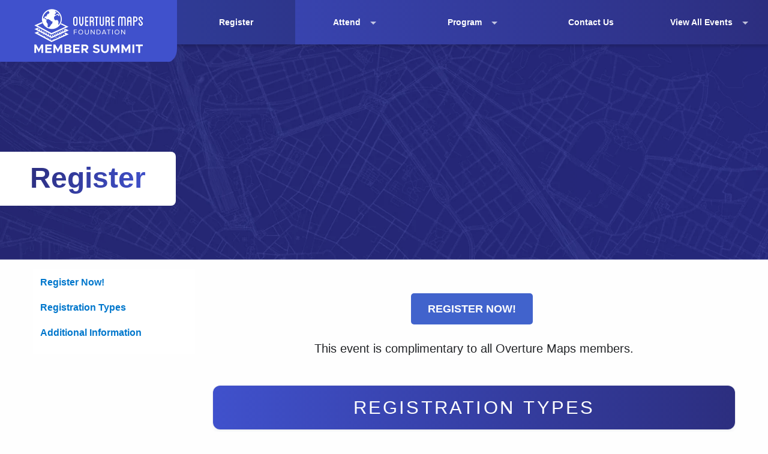

--- FILE ---
content_type: text/html; charset=UTF-8
request_url: https://events.linuxfoundation.org/overture-member-summit/register/
body_size: 24759
content:
<!DOCTYPE html>
<html class="no-js no-focus-outline" lang="en-US">
	<head>
	<meta charset="UTF-8" /><script type="text/javascript">(window.NREUM||(NREUM={})).init={ajax:{deny_list:["bam.nr-data.net"]},feature_flags:["soft_nav"]};(window.NREUM||(NREUM={})).loader_config={licenseKey:"d2bda02ccf",applicationID:"337321012",browserID:"337322768"};;/*! For license information please see nr-loader-rum-1.306.0.min.js.LICENSE.txt */
(()=>{var e,t,r={122:(e,t,r)=>{"use strict";r.d(t,{a:()=>i});var n=r(944);function i(e,t){try{if(!e||"object"!=typeof e)return(0,n.R)(3);if(!t||"object"!=typeof t)return(0,n.R)(4);const r=Object.create(Object.getPrototypeOf(t),Object.getOwnPropertyDescriptors(t)),a=0===Object.keys(r).length?e:r;for(let o in a)if(void 0!==e[o])try{if(null===e[o]){r[o]=null;continue}Array.isArray(e[o])&&Array.isArray(t[o])?r[o]=Array.from(new Set([...e[o],...t[o]])):"object"==typeof e[o]&&"object"==typeof t[o]?r[o]=i(e[o],t[o]):r[o]=e[o]}catch(e){r[o]||(0,n.R)(1,e)}return r}catch(e){(0,n.R)(2,e)}}},154:(e,t,r)=>{"use strict";r.d(t,{OF:()=>c,RI:()=>i,WN:()=>u,bv:()=>a,eN:()=>l,gm:()=>o,mw:()=>s,sb:()=>d});var n=r(863);const i="undefined"!=typeof window&&!!window.document,a="undefined"!=typeof WorkerGlobalScope&&("undefined"!=typeof self&&self instanceof WorkerGlobalScope&&self.navigator instanceof WorkerNavigator||"undefined"!=typeof globalThis&&globalThis instanceof WorkerGlobalScope&&globalThis.navigator instanceof WorkerNavigator),o=i?window:"undefined"!=typeof WorkerGlobalScope&&("undefined"!=typeof self&&self instanceof WorkerGlobalScope&&self||"undefined"!=typeof globalThis&&globalThis instanceof WorkerGlobalScope&&globalThis),s=Boolean("hidden"===o?.document?.visibilityState),c=/iPad|iPhone|iPod/.test(o.navigator?.userAgent),d=c&&"undefined"==typeof SharedWorker,u=((()=>{const e=o.navigator?.userAgent?.match(/Firefox[/\s](\d+\.\d+)/);Array.isArray(e)&&e.length>=2&&e[1]})(),Date.now()-(0,n.t)()),l=()=>"undefined"!=typeof PerformanceNavigationTiming&&o?.performance?.getEntriesByType("navigation")?.[0]?.responseStart},163:(e,t,r)=>{"use strict";r.d(t,{j:()=>E});var n=r(384),i=r(741);var a=r(555);r(860).K7.genericEvents;const o="experimental.resources",s="register",c=e=>{if(!e||"string"!=typeof e)return!1;try{document.createDocumentFragment().querySelector(e)}catch{return!1}return!0};var d=r(614),u=r(944),l=r(122);const f="[data-nr-mask]",g=e=>(0,l.a)(e,(()=>{const e={feature_flags:[],experimental:{allow_registered_children:!1,resources:!1},mask_selector:"*",block_selector:"[data-nr-block]",mask_input_options:{color:!1,date:!1,"datetime-local":!1,email:!1,month:!1,number:!1,range:!1,search:!1,tel:!1,text:!1,time:!1,url:!1,week:!1,textarea:!1,select:!1,password:!0}};return{ajax:{deny_list:void 0,block_internal:!0,enabled:!0,autoStart:!0},api:{get allow_registered_children(){return e.feature_flags.includes(s)||e.experimental.allow_registered_children},set allow_registered_children(t){e.experimental.allow_registered_children=t},duplicate_registered_data:!1},browser_consent_mode:{enabled:!1},distributed_tracing:{enabled:void 0,exclude_newrelic_header:void 0,cors_use_newrelic_header:void 0,cors_use_tracecontext_headers:void 0,allowed_origins:void 0},get feature_flags(){return e.feature_flags},set feature_flags(t){e.feature_flags=t},generic_events:{enabled:!0,autoStart:!0},harvest:{interval:30},jserrors:{enabled:!0,autoStart:!0},logging:{enabled:!0,autoStart:!0},metrics:{enabled:!0,autoStart:!0},obfuscate:void 0,page_action:{enabled:!0},page_view_event:{enabled:!0,autoStart:!0},page_view_timing:{enabled:!0,autoStart:!0},performance:{capture_marks:!1,capture_measures:!1,capture_detail:!0,resources:{get enabled(){return e.feature_flags.includes(o)||e.experimental.resources},set enabled(t){e.experimental.resources=t},asset_types:[],first_party_domains:[],ignore_newrelic:!0}},privacy:{cookies_enabled:!0},proxy:{assets:void 0,beacon:void 0},session:{expiresMs:d.wk,inactiveMs:d.BB},session_replay:{autoStart:!0,enabled:!1,preload:!1,sampling_rate:10,error_sampling_rate:100,collect_fonts:!1,inline_images:!1,fix_stylesheets:!0,mask_all_inputs:!0,get mask_text_selector(){return e.mask_selector},set mask_text_selector(t){c(t)?e.mask_selector="".concat(t,",").concat(f):""===t||null===t?e.mask_selector=f:(0,u.R)(5,t)},get block_class(){return"nr-block"},get ignore_class(){return"nr-ignore"},get mask_text_class(){return"nr-mask"},get block_selector(){return e.block_selector},set block_selector(t){c(t)?e.block_selector+=",".concat(t):""!==t&&(0,u.R)(6,t)},get mask_input_options(){return e.mask_input_options},set mask_input_options(t){t&&"object"==typeof t?e.mask_input_options={...t,password:!0}:(0,u.R)(7,t)}},session_trace:{enabled:!0,autoStart:!0},soft_navigations:{enabled:!0,autoStart:!0},spa:{enabled:!0,autoStart:!0},ssl:void 0,user_actions:{enabled:!0,elementAttributes:["id","className","tagName","type"]}}})());var p=r(154),m=r(324);let h=0;const v={buildEnv:m.F3,distMethod:m.Xs,version:m.xv,originTime:p.WN},b={consented:!1},y={appMetadata:{},get consented(){return this.session?.state?.consent||b.consented},set consented(e){b.consented=e},customTransaction:void 0,denyList:void 0,disabled:!1,harvester:void 0,isolatedBacklog:!1,isRecording:!1,loaderType:void 0,maxBytes:3e4,obfuscator:void 0,onerror:void 0,ptid:void 0,releaseIds:{},session:void 0,timeKeeper:void 0,registeredEntities:[],jsAttributesMetadata:{bytes:0},get harvestCount(){return++h}},_=e=>{const t=(0,l.a)(e,y),r=Object.keys(v).reduce((e,t)=>(e[t]={value:v[t],writable:!1,configurable:!0,enumerable:!0},e),{});return Object.defineProperties(t,r)};var w=r(701);const x=e=>{const t=e.startsWith("http");e+="/",r.p=t?e:"https://"+e};var S=r(836),k=r(241);const R={accountID:void 0,trustKey:void 0,agentID:void 0,licenseKey:void 0,applicationID:void 0,xpid:void 0},A=e=>(0,l.a)(e,R),T=new Set;function E(e,t={},r,o){let{init:s,info:c,loader_config:d,runtime:u={},exposed:l=!0}=t;if(!c){const e=(0,n.pV)();s=e.init,c=e.info,d=e.loader_config}e.init=g(s||{}),e.loader_config=A(d||{}),c.jsAttributes??={},p.bv&&(c.jsAttributes.isWorker=!0),e.info=(0,a.D)(c);const f=e.init,m=[c.beacon,c.errorBeacon];T.has(e.agentIdentifier)||(f.proxy.assets&&(x(f.proxy.assets),m.push(f.proxy.assets)),f.proxy.beacon&&m.push(f.proxy.beacon),e.beacons=[...m],function(e){const t=(0,n.pV)();Object.getOwnPropertyNames(i.W.prototype).forEach(r=>{const n=i.W.prototype[r];if("function"!=typeof n||"constructor"===n)return;let a=t[r];e[r]&&!1!==e.exposed&&"micro-agent"!==e.runtime?.loaderType&&(t[r]=(...t)=>{const n=e[r](...t);return a?a(...t):n})})}(e),(0,n.US)("activatedFeatures",w.B),e.runSoftNavOverSpa&&=!0===f.soft_navigations.enabled&&f.feature_flags.includes("soft_nav")),u.denyList=[...f.ajax.deny_list||[],...f.ajax.block_internal?m:[]],u.ptid=e.agentIdentifier,u.loaderType=r,e.runtime=_(u),T.has(e.agentIdentifier)||(e.ee=S.ee.get(e.agentIdentifier),e.exposed=l,(0,k.W)({agentIdentifier:e.agentIdentifier,drained:!!w.B?.[e.agentIdentifier],type:"lifecycle",name:"initialize",feature:void 0,data:e.config})),T.add(e.agentIdentifier)}},234:(e,t,r)=>{"use strict";r.d(t,{W:()=>a});var n=r(836),i=r(687);class a{constructor(e,t){this.agentIdentifier=e,this.ee=n.ee.get(e),this.featureName=t,this.blocked=!1}deregisterDrain(){(0,i.x3)(this.agentIdentifier,this.featureName)}}},241:(e,t,r)=>{"use strict";r.d(t,{W:()=>a});var n=r(154);const i="newrelic";function a(e={}){try{n.gm.dispatchEvent(new CustomEvent(i,{detail:e}))}catch(e){}}},261:(e,t,r)=>{"use strict";r.d(t,{$9:()=>d,BL:()=>s,CH:()=>g,Dl:()=>_,Fw:()=>y,PA:()=>h,Pl:()=>n,Pv:()=>k,Tb:()=>l,U2:()=>a,V1:()=>S,Wb:()=>x,bt:()=>b,cD:()=>v,d3:()=>w,dT:()=>c,eY:()=>p,fF:()=>f,hG:()=>i,k6:()=>o,nb:()=>m,o5:()=>u});const n="api-",i="addPageAction",a="addToTrace",o="addRelease",s="finished",c="interaction",d="log",u="noticeError",l="pauseReplay",f="recordCustomEvent",g="recordReplay",p="register",m="setApplicationVersion",h="setCurrentRouteName",v="setCustomAttribute",b="setErrorHandler",y="setPageViewName",_="setUserId",w="start",x="wrapLogger",S="measure",k="consent"},289:(e,t,r)=>{"use strict";r.d(t,{GG:()=>o,Qr:()=>c,sB:()=>s});var n=r(878),i=r(389);function a(){return"undefined"==typeof document||"complete"===document.readyState}function o(e,t){if(a())return e();const r=(0,i.J)(e),o=setInterval(()=>{a()&&(clearInterval(o),r())},500);(0,n.sp)("load",r,t)}function s(e){if(a())return e();(0,n.DD)("DOMContentLoaded",e)}function c(e){if(a())return e();(0,n.sp)("popstate",e)}},324:(e,t,r)=>{"use strict";r.d(t,{F3:()=>i,Xs:()=>a,xv:()=>n});const n="1.306.0",i="PROD",a="CDN"},374:(e,t,r)=>{r.nc=(()=>{try{return document?.currentScript?.nonce}catch(e){}return""})()},384:(e,t,r)=>{"use strict";r.d(t,{NT:()=>o,US:()=>u,Zm:()=>s,bQ:()=>d,dV:()=>c,pV:()=>l});var n=r(154),i=r(863),a=r(910);const o={beacon:"bam.nr-data.net",errorBeacon:"bam.nr-data.net"};function s(){return n.gm.NREUM||(n.gm.NREUM={}),void 0===n.gm.newrelic&&(n.gm.newrelic=n.gm.NREUM),n.gm.NREUM}function c(){let e=s();return e.o||(e.o={ST:n.gm.setTimeout,SI:n.gm.setImmediate||n.gm.setInterval,CT:n.gm.clearTimeout,XHR:n.gm.XMLHttpRequest,REQ:n.gm.Request,EV:n.gm.Event,PR:n.gm.Promise,MO:n.gm.MutationObserver,FETCH:n.gm.fetch,WS:n.gm.WebSocket},(0,a.i)(...Object.values(e.o))),e}function d(e,t){let r=s();r.initializedAgents??={},t.initializedAt={ms:(0,i.t)(),date:new Date},r.initializedAgents[e]=t}function u(e,t){s()[e]=t}function l(){return function(){let e=s();const t=e.info||{};e.info={beacon:o.beacon,errorBeacon:o.errorBeacon,...t}}(),function(){let e=s();const t=e.init||{};e.init={...t}}(),c(),function(){let e=s();const t=e.loader_config||{};e.loader_config={...t}}(),s()}},389:(e,t,r)=>{"use strict";function n(e,t=500,r={}){const n=r?.leading||!1;let i;return(...r)=>{n&&void 0===i&&(e.apply(this,r),i=setTimeout(()=>{i=clearTimeout(i)},t)),n||(clearTimeout(i),i=setTimeout(()=>{e.apply(this,r)},t))}}function i(e){let t=!1;return(...r)=>{t||(t=!0,e.apply(this,r))}}r.d(t,{J:()=>i,s:()=>n})},555:(e,t,r)=>{"use strict";r.d(t,{D:()=>s,f:()=>o});var n=r(384),i=r(122);const a={beacon:n.NT.beacon,errorBeacon:n.NT.errorBeacon,licenseKey:void 0,applicationID:void 0,sa:void 0,queueTime:void 0,applicationTime:void 0,ttGuid:void 0,user:void 0,account:void 0,product:void 0,extra:void 0,jsAttributes:{},userAttributes:void 0,atts:void 0,transactionName:void 0,tNamePlain:void 0};function o(e){try{return!!e.licenseKey&&!!e.errorBeacon&&!!e.applicationID}catch(e){return!1}}const s=e=>(0,i.a)(e,a)},566:(e,t,r)=>{"use strict";r.d(t,{LA:()=>s,bz:()=>o});var n=r(154);const i="xxxxxxxx-xxxx-4xxx-yxxx-xxxxxxxxxxxx";function a(e,t){return e?15&e[t]:16*Math.random()|0}function o(){const e=n.gm?.crypto||n.gm?.msCrypto;let t,r=0;return e&&e.getRandomValues&&(t=e.getRandomValues(new Uint8Array(30))),i.split("").map(e=>"x"===e?a(t,r++).toString(16):"y"===e?(3&a()|8).toString(16):e).join("")}function s(e){const t=n.gm?.crypto||n.gm?.msCrypto;let r,i=0;t&&t.getRandomValues&&(r=t.getRandomValues(new Uint8Array(e)));const o=[];for(var s=0;s<e;s++)o.push(a(r,i++).toString(16));return o.join("")}},606:(e,t,r)=>{"use strict";r.d(t,{i:()=>a});var n=r(908);a.on=o;var i=a.handlers={};function a(e,t,r,a){o(a||n.d,i,e,t,r)}function o(e,t,r,i,a){a||(a="feature"),e||(e=n.d);var o=t[a]=t[a]||{};(o[r]=o[r]||[]).push([e,i])}},607:(e,t,r)=>{"use strict";r.d(t,{W:()=>n});const n=(0,r(566).bz)()},614:(e,t,r)=>{"use strict";r.d(t,{BB:()=>o,H3:()=>n,g:()=>d,iL:()=>c,tS:()=>s,uh:()=>i,wk:()=>a});const n="NRBA",i="SESSION",a=144e5,o=18e5,s={STARTED:"session-started",PAUSE:"session-pause",RESET:"session-reset",RESUME:"session-resume",UPDATE:"session-update"},c={SAME_TAB:"same-tab",CROSS_TAB:"cross-tab"},d={OFF:0,FULL:1,ERROR:2}},630:(e,t,r)=>{"use strict";r.d(t,{T:()=>n});const n=r(860).K7.pageViewEvent},646:(e,t,r)=>{"use strict";r.d(t,{y:()=>n});class n{constructor(e){this.contextId=e}}},687:(e,t,r)=>{"use strict";r.d(t,{Ak:()=>d,Ze:()=>f,x3:()=>u});var n=r(241),i=r(836),a=r(606),o=r(860),s=r(646);const c={};function d(e,t){const r={staged:!1,priority:o.P3[t]||0};l(e),c[e].get(t)||c[e].set(t,r)}function u(e,t){e&&c[e]&&(c[e].get(t)&&c[e].delete(t),p(e,t,!1),c[e].size&&g(e))}function l(e){if(!e)throw new Error("agentIdentifier required");c[e]||(c[e]=new Map)}function f(e="",t="feature",r=!1){if(l(e),!e||!c[e].get(t)||r)return p(e,t);c[e].get(t).staged=!0,g(e)}function g(e){const t=Array.from(c[e]);t.every(([e,t])=>t.staged)&&(t.sort((e,t)=>e[1].priority-t[1].priority),t.forEach(([t])=>{c[e].delete(t),p(e,t)}))}function p(e,t,r=!0){const o=e?i.ee.get(e):i.ee,c=a.i.handlers;if(!o.aborted&&o.backlog&&c){if((0,n.W)({agentIdentifier:e,type:"lifecycle",name:"drain",feature:t}),r){const e=o.backlog[t],r=c[t];if(r){for(let t=0;e&&t<e.length;++t)m(e[t],r);Object.entries(r).forEach(([e,t])=>{Object.values(t||{}).forEach(t=>{t[0]?.on&&t[0]?.context()instanceof s.y&&t[0].on(e,t[1])})})}}o.isolatedBacklog||delete c[t],o.backlog[t]=null,o.emit("drain-"+t,[])}}function m(e,t){var r=e[1];Object.values(t[r]||{}).forEach(t=>{var r=e[0];if(t[0]===r){var n=t[1],i=e[3],a=e[2];n.apply(i,a)}})}},699:(e,t,r)=>{"use strict";r.d(t,{It:()=>a,KC:()=>s,No:()=>i,qh:()=>o});var n=r(860);const i=16e3,a=1e6,o="SESSION_ERROR",s={[n.K7.logging]:!0,[n.K7.genericEvents]:!1,[n.K7.jserrors]:!1,[n.K7.ajax]:!1}},701:(e,t,r)=>{"use strict";r.d(t,{B:()=>a,t:()=>o});var n=r(241);const i=new Set,a={};function o(e,t){const r=t.agentIdentifier;a[r]??={},e&&"object"==typeof e&&(i.has(r)||(t.ee.emit("rumresp",[e]),a[r]=e,i.add(r),(0,n.W)({agentIdentifier:r,loaded:!0,drained:!0,type:"lifecycle",name:"load",feature:void 0,data:e})))}},741:(e,t,r)=>{"use strict";r.d(t,{W:()=>a});var n=r(944),i=r(261);class a{#e(e,...t){if(this[e]!==a.prototype[e])return this[e](...t);(0,n.R)(35,e)}addPageAction(e,t){return this.#e(i.hG,e,t)}register(e){return this.#e(i.eY,e)}recordCustomEvent(e,t){return this.#e(i.fF,e,t)}setPageViewName(e,t){return this.#e(i.Fw,e,t)}setCustomAttribute(e,t,r){return this.#e(i.cD,e,t,r)}noticeError(e,t){return this.#e(i.o5,e,t)}setUserId(e){return this.#e(i.Dl,e)}setApplicationVersion(e){return this.#e(i.nb,e)}setErrorHandler(e){return this.#e(i.bt,e)}addRelease(e,t){return this.#e(i.k6,e,t)}log(e,t){return this.#e(i.$9,e,t)}start(){return this.#e(i.d3)}finished(e){return this.#e(i.BL,e)}recordReplay(){return this.#e(i.CH)}pauseReplay(){return this.#e(i.Tb)}addToTrace(e){return this.#e(i.U2,e)}setCurrentRouteName(e){return this.#e(i.PA,e)}interaction(e){return this.#e(i.dT,e)}wrapLogger(e,t,r){return this.#e(i.Wb,e,t,r)}measure(e,t){return this.#e(i.V1,e,t)}consent(e){return this.#e(i.Pv,e)}}},782:(e,t,r)=>{"use strict";r.d(t,{T:()=>n});const n=r(860).K7.pageViewTiming},836:(e,t,r)=>{"use strict";r.d(t,{P:()=>s,ee:()=>c});var n=r(384),i=r(990),a=r(646),o=r(607);const s="nr@context:".concat(o.W),c=function e(t,r){var n={},o={},u={},l=!1;try{l=16===r.length&&d.initializedAgents?.[r]?.runtime.isolatedBacklog}catch(e){}var f={on:p,addEventListener:p,removeEventListener:function(e,t){var r=n[e];if(!r)return;for(var i=0;i<r.length;i++)r[i]===t&&r.splice(i,1)},emit:function(e,r,n,i,a){!1!==a&&(a=!0);if(c.aborted&&!i)return;t&&a&&t.emit(e,r,n);var s=g(n);m(e).forEach(e=>{e.apply(s,r)});var d=v()[o[e]];d&&d.push([f,e,r,s]);return s},get:h,listeners:m,context:g,buffer:function(e,t){const r=v();if(t=t||"feature",f.aborted)return;Object.entries(e||{}).forEach(([e,n])=>{o[n]=t,t in r||(r[t]=[])})},abort:function(){f._aborted=!0,Object.keys(f.backlog).forEach(e=>{delete f.backlog[e]})},isBuffering:function(e){return!!v()[o[e]]},debugId:r,backlog:l?{}:t&&"object"==typeof t.backlog?t.backlog:{},isolatedBacklog:l};return Object.defineProperty(f,"aborted",{get:()=>{let e=f._aborted||!1;return e||(t&&(e=t.aborted),e)}}),f;function g(e){return e&&e instanceof a.y?e:e?(0,i.I)(e,s,()=>new a.y(s)):new a.y(s)}function p(e,t){n[e]=m(e).concat(t)}function m(e){return n[e]||[]}function h(t){return u[t]=u[t]||e(f,t)}function v(){return f.backlog}}(void 0,"globalEE"),d=(0,n.Zm)();d.ee||(d.ee=c)},843:(e,t,r)=>{"use strict";r.d(t,{G:()=>a,u:()=>i});var n=r(878);function i(e,t=!1,r,i){(0,n.DD)("visibilitychange",function(){if(t)return void("hidden"===document.visibilityState&&e());e(document.visibilityState)},r,i)}function a(e,t,r){(0,n.sp)("pagehide",e,t,r)}},860:(e,t,r)=>{"use strict";r.d(t,{$J:()=>u,K7:()=>c,P3:()=>d,XX:()=>i,Yy:()=>s,df:()=>a,qY:()=>n,v4:()=>o});const n="events",i="jserrors",a="browser/blobs",o="rum",s="browser/logs",c={ajax:"ajax",genericEvents:"generic_events",jserrors:i,logging:"logging",metrics:"metrics",pageAction:"page_action",pageViewEvent:"page_view_event",pageViewTiming:"page_view_timing",sessionReplay:"session_replay",sessionTrace:"session_trace",softNav:"soft_navigations",spa:"spa"},d={[c.pageViewEvent]:1,[c.pageViewTiming]:2,[c.metrics]:3,[c.jserrors]:4,[c.spa]:5,[c.ajax]:6,[c.sessionTrace]:7,[c.softNav]:8,[c.sessionReplay]:9,[c.logging]:10,[c.genericEvents]:11},u={[c.pageViewEvent]:o,[c.pageViewTiming]:n,[c.ajax]:n,[c.spa]:n,[c.softNav]:n,[c.metrics]:i,[c.jserrors]:i,[c.sessionTrace]:a,[c.sessionReplay]:a,[c.logging]:s,[c.genericEvents]:"ins"}},863:(e,t,r)=>{"use strict";function n(){return Math.floor(performance.now())}r.d(t,{t:()=>n})},878:(e,t,r)=>{"use strict";function n(e,t){return{capture:e,passive:!1,signal:t}}function i(e,t,r=!1,i){window.addEventListener(e,t,n(r,i))}function a(e,t,r=!1,i){document.addEventListener(e,t,n(r,i))}r.d(t,{DD:()=>a,jT:()=>n,sp:()=>i})},908:(e,t,r)=>{"use strict";r.d(t,{d:()=>n,p:()=>i});var n=r(836).ee.get("handle");function i(e,t,r,i,a){a?(a.buffer([e],i),a.emit(e,t,r)):(n.buffer([e],i),n.emit(e,t,r))}},910:(e,t,r)=>{"use strict";r.d(t,{i:()=>a});var n=r(944);const i=new Map;function a(...e){return e.every(e=>{if(i.has(e))return i.get(e);const t="function"==typeof e?e.toString():"",r=t.includes("[native code]"),a=t.includes("nrWrapper");return r||a||(0,n.R)(64,e?.name||t),i.set(e,r),r})}},944:(e,t,r)=>{"use strict";r.d(t,{R:()=>i});var n=r(241);function i(e,t){"function"==typeof console.debug&&(console.debug("New Relic Warning: https://github.com/newrelic/newrelic-browser-agent/blob/main/docs/warning-codes.md#".concat(e),t),(0,n.W)({agentIdentifier:null,drained:null,type:"data",name:"warn",feature:"warn",data:{code:e,secondary:t}}))}},969:(e,t,r)=>{"use strict";r.d(t,{TZ:()=>n,XG:()=>s,rs:()=>i,xV:()=>o,z_:()=>a});const n=r(860).K7.metrics,i="sm",a="cm",o="storeSupportabilityMetrics",s="storeEventMetrics"},990:(e,t,r)=>{"use strict";r.d(t,{I:()=>i});var n=Object.prototype.hasOwnProperty;function i(e,t,r){if(n.call(e,t))return e[t];var i=r();if(Object.defineProperty&&Object.keys)try{return Object.defineProperty(e,t,{value:i,writable:!0,enumerable:!1}),i}catch(e){}return e[t]=i,i}}},n={};function i(e){var t=n[e];if(void 0!==t)return t.exports;var a=n[e]={exports:{}};return r[e](a,a.exports,i),a.exports}i.m=r,i.d=(e,t)=>{for(var r in t)i.o(t,r)&&!i.o(e,r)&&Object.defineProperty(e,r,{enumerable:!0,get:t[r]})},i.f={},i.e=e=>Promise.all(Object.keys(i.f).reduce((t,r)=>(i.f[r](e,t),t),[])),i.u=e=>"nr-rum-1.306.0.min.js",i.o=(e,t)=>Object.prototype.hasOwnProperty.call(e,t),e={},t="NRBA-1.306.0.PROD:",i.l=(r,n,a,o)=>{if(e[r])e[r].push(n);else{var s,c;if(void 0!==a)for(var d=document.getElementsByTagName("script"),u=0;u<d.length;u++){var l=d[u];if(l.getAttribute("src")==r||l.getAttribute("data-webpack")==t+a){s=l;break}}if(!s){c=!0;var f={296:"sha512-XHJAyYwsxAD4jnOFenBf2aq49/pv28jKOJKs7YGQhagYYI2Zk8nHflZPdd7WiilkmEkgIZQEFX4f1AJMoyzKwA=="};(s=document.createElement("script")).charset="utf-8",i.nc&&s.setAttribute("nonce",i.nc),s.setAttribute("data-webpack",t+a),s.src=r,0!==s.src.indexOf(window.location.origin+"/")&&(s.crossOrigin="anonymous"),f[o]&&(s.integrity=f[o])}e[r]=[n];var g=(t,n)=>{s.onerror=s.onload=null,clearTimeout(p);var i=e[r];if(delete e[r],s.parentNode&&s.parentNode.removeChild(s),i&&i.forEach(e=>e(n)),t)return t(n)},p=setTimeout(g.bind(null,void 0,{type:"timeout",target:s}),12e4);s.onerror=g.bind(null,s.onerror),s.onload=g.bind(null,s.onload),c&&document.head.appendChild(s)}},i.r=e=>{"undefined"!=typeof Symbol&&Symbol.toStringTag&&Object.defineProperty(e,Symbol.toStringTag,{value:"Module"}),Object.defineProperty(e,"__esModule",{value:!0})},i.p="https://js-agent.newrelic.com/",(()=>{var e={374:0,840:0};i.f.j=(t,r)=>{var n=i.o(e,t)?e[t]:void 0;if(0!==n)if(n)r.push(n[2]);else{var a=new Promise((r,i)=>n=e[t]=[r,i]);r.push(n[2]=a);var o=i.p+i.u(t),s=new Error;i.l(o,r=>{if(i.o(e,t)&&(0!==(n=e[t])&&(e[t]=void 0),n)){var a=r&&("load"===r.type?"missing":r.type),o=r&&r.target&&r.target.src;s.message="Loading chunk "+t+" failed: ("+a+": "+o+")",s.name="ChunkLoadError",s.type=a,s.request=o,n[1](s)}},"chunk-"+t,t)}};var t=(t,r)=>{var n,a,[o,s,c]=r,d=0;if(o.some(t=>0!==e[t])){for(n in s)i.o(s,n)&&(i.m[n]=s[n]);if(c)c(i)}for(t&&t(r);d<o.length;d++)a=o[d],i.o(e,a)&&e[a]&&e[a][0](),e[a]=0},r=self["webpackChunk:NRBA-1.306.0.PROD"]=self["webpackChunk:NRBA-1.306.0.PROD"]||[];r.forEach(t.bind(null,0)),r.push=t.bind(null,r.push.bind(r))})(),(()=>{"use strict";i(374);var e=i(566),t=i(741);class r extends t.W{agentIdentifier=(0,e.LA)(16)}var n=i(860);const a=Object.values(n.K7);var o=i(163);var s=i(908),c=i(863),d=i(261),u=i(241),l=i(944),f=i(701),g=i(969);function p(e,t,i,a){const o=a||i;!o||o[e]&&o[e]!==r.prototype[e]||(o[e]=function(){(0,s.p)(g.xV,["API/"+e+"/called"],void 0,n.K7.metrics,i.ee),(0,u.W)({agentIdentifier:i.agentIdentifier,drained:!!f.B?.[i.agentIdentifier],type:"data",name:"api",feature:d.Pl+e,data:{}});try{return t.apply(this,arguments)}catch(e){(0,l.R)(23,e)}})}function m(e,t,r,n,i){const a=e.info;null===r?delete a.jsAttributes[t]:a.jsAttributes[t]=r,(i||null===r)&&(0,s.p)(d.Pl+n,[(0,c.t)(),t,r],void 0,"session",e.ee)}var h=i(687),v=i(234),b=i(289),y=i(154),_=i(384);const w=e=>y.RI&&!0===e?.privacy.cookies_enabled;function x(e){return!!(0,_.dV)().o.MO&&w(e)&&!0===e?.session_trace.enabled}var S=i(389),k=i(699);class R extends v.W{constructor(e,t){super(e.agentIdentifier,t),this.agentRef=e,this.abortHandler=void 0,this.featAggregate=void 0,this.loadedSuccessfully=void 0,this.onAggregateImported=new Promise(e=>{this.loadedSuccessfully=e}),this.deferred=Promise.resolve(),!1===e.init[this.featureName].autoStart?this.deferred=new Promise((t,r)=>{this.ee.on("manual-start-all",(0,S.J)(()=>{(0,h.Ak)(e.agentIdentifier,this.featureName),t()}))}):(0,h.Ak)(e.agentIdentifier,t)}importAggregator(e,t,r={}){if(this.featAggregate)return;const n=async()=>{let n;await this.deferred;try{if(w(e.init)){const{setupAgentSession:t}=await i.e(296).then(i.bind(i,305));n=t(e)}}catch(e){(0,l.R)(20,e),this.ee.emit("internal-error",[e]),(0,s.p)(k.qh,[e],void 0,this.featureName,this.ee)}try{if(!this.#t(this.featureName,n,e.init))return(0,h.Ze)(this.agentIdentifier,this.featureName),void this.loadedSuccessfully(!1);const{Aggregate:i}=await t();this.featAggregate=new i(e,r),e.runtime.harvester.initializedAggregates.push(this.featAggregate),this.loadedSuccessfully(!0)}catch(e){(0,l.R)(34,e),this.abortHandler?.(),(0,h.Ze)(this.agentIdentifier,this.featureName,!0),this.loadedSuccessfully(!1),this.ee&&this.ee.abort()}};y.RI?(0,b.GG)(()=>n(),!0):n()}#t(e,t,r){if(this.blocked)return!1;switch(e){case n.K7.sessionReplay:return x(r)&&!!t;case n.K7.sessionTrace:return!!t;default:return!0}}}var A=i(630),T=i(614);class E extends R{static featureName=A.T;constructor(e){var t;super(e,A.T),this.setupInspectionEvents(e.agentIdentifier),t=e,p(d.Fw,function(e,r){"string"==typeof e&&("/"!==e.charAt(0)&&(e="/"+e),t.runtime.customTransaction=(r||"http://custom.transaction")+e,(0,s.p)(d.Pl+d.Fw,[(0,c.t)()],void 0,void 0,t.ee))},t),this.importAggregator(e,()=>i.e(296).then(i.bind(i,943)))}setupInspectionEvents(e){const t=(t,r)=>{t&&(0,u.W)({agentIdentifier:e,timeStamp:t.timeStamp,loaded:"complete"===t.target.readyState,type:"window",name:r,data:t.target.location+""})};(0,b.sB)(e=>{t(e,"DOMContentLoaded")}),(0,b.GG)(e=>{t(e,"load")}),(0,b.Qr)(e=>{t(e,"navigate")}),this.ee.on(T.tS.UPDATE,(t,r)=>{(0,u.W)({agentIdentifier:e,type:"lifecycle",name:"session",data:r})})}}var N=i(843),I=i(782);class j extends R{static featureName=I.T;constructor(e){super(e,I.T),y.RI&&((0,N.u)(()=>(0,s.p)("docHidden",[(0,c.t)()],void 0,I.T,this.ee),!0),(0,N.G)(()=>(0,s.p)("winPagehide",[(0,c.t)()],void 0,I.T,this.ee)),this.importAggregator(e,()=>i.e(296).then(i.bind(i,117))))}}class P extends R{static featureName=g.TZ;constructor(e){super(e,g.TZ),y.RI&&document.addEventListener("securitypolicyviolation",e=>{(0,s.p)(g.xV,["Generic/CSPViolation/Detected"],void 0,this.featureName,this.ee)}),this.importAggregator(e,()=>i.e(296).then(i.bind(i,623)))}}new class extends r{constructor(e){var t;(super(),y.gm)?(this.features={},(0,_.bQ)(this.agentIdentifier,this),this.desiredFeatures=new Set(e.features||[]),this.desiredFeatures.add(E),this.runSoftNavOverSpa=[...this.desiredFeatures].some(e=>e.featureName===n.K7.softNav),(0,o.j)(this,e,e.loaderType||"agent"),t=this,p(d.cD,function(e,r,n=!1){if("string"==typeof e){if(["string","number","boolean"].includes(typeof r)||null===r)return m(t,e,r,d.cD,n);(0,l.R)(40,typeof r)}else(0,l.R)(39,typeof e)},t),function(e){p(d.Dl,function(t){if("string"==typeof t||null===t)return m(e,"enduser.id",t,d.Dl,!0);(0,l.R)(41,typeof t)},e)}(this),function(e){p(d.nb,function(t){if("string"==typeof t||null===t)return m(e,"application.version",t,d.nb,!1);(0,l.R)(42,typeof t)},e)}(this),function(e){p(d.d3,function(){e.ee.emit("manual-start-all")},e)}(this),function(e){p(d.Pv,function(t=!0){if("boolean"==typeof t){if((0,s.p)(d.Pl+d.Pv,[t],void 0,"session",e.ee),e.runtime.consented=t,t){const t=e.features.page_view_event;t.onAggregateImported.then(e=>{const r=t.featAggregate;e&&!r.sentRum&&r.sendRum()})}}else(0,l.R)(65,typeof t)},e)}(this),this.run()):(0,l.R)(21)}get config(){return{info:this.info,init:this.init,loader_config:this.loader_config,runtime:this.runtime}}get api(){return this}run(){try{const e=function(e){const t={};return a.forEach(r=>{t[r]=!!e[r]?.enabled}),t}(this.init),t=[...this.desiredFeatures];t.sort((e,t)=>n.P3[e.featureName]-n.P3[t.featureName]),t.forEach(t=>{if(!e[t.featureName]&&t.featureName!==n.K7.pageViewEvent)return;if(this.runSoftNavOverSpa&&t.featureName===n.K7.spa)return;if(!this.runSoftNavOverSpa&&t.featureName===n.K7.softNav)return;const r=function(e){switch(e){case n.K7.ajax:return[n.K7.jserrors];case n.K7.sessionTrace:return[n.K7.ajax,n.K7.pageViewEvent];case n.K7.sessionReplay:return[n.K7.sessionTrace];case n.K7.pageViewTiming:return[n.K7.pageViewEvent];default:return[]}}(t.featureName).filter(e=>!(e in this.features));r.length>0&&(0,l.R)(36,{targetFeature:t.featureName,missingDependencies:r}),this.features[t.featureName]=new t(this)})}catch(e){(0,l.R)(22,e);for(const e in this.features)this.features[e].abortHandler?.();const t=(0,_.Zm)();delete t.initializedAgents[this.agentIdentifier]?.features,delete this.sharedAggregator;return t.ee.get(this.agentIdentifier).abort(),!1}}}({features:[E,j,P],loaderType:"lite"})})()})();</script>
	<meta name="viewport" content="width=device-width, initial-scale=1.0" />

	<title>Register | LF Events</title>
	<style>img:is([sizes="auto" i], [sizes^="auto," i]) { contain-intrinsic-size: 3000px 1500px }</style>
	
<!-- The SEO Framework by Sybre Waaijer -->
<link rel="canonical" href="https://events.linuxfoundation.org/overture-member-summit/register/" />
<meta name="description" content="register Now! This event is complimentary to all Overture Maps members. The Overture Maps Foundation Member Summit is an annual event for member companies of&#8230;" />
<meta property="og:type" content="website" />
<meta property="og:locale" content="en_US" />
<meta property="og:site_name" content="LF Events" />
<meta property="og:title" content="Register | LF Events" />
<meta property="og:description" content="register Now! This event is complimentary to all Overture Maps members. The Overture Maps Foundation Member Summit is an annual event for member companies of the Overture Maps Foundation." />
<meta property="og:url" content="https://events.linuxfoundation.org/overture-member-summit/register/" />
<meta property="og:image" content="https://events.linuxfoundation.org/wp-content/uploads/2025/11/overture-member-summit-26-Social-Snackable.jpg" />
<meta property="og:image:width" content="1200" />
<meta property="og:image:height" content="628" />
<meta property="og:image:alt" content="Overture Maps Foundation Member Summit. 21-23 April 2026. Florence, Italy." />
<meta name="twitter:card" content="summary_large_image" />
<meta name="twitter:site" content="@linuxfoundation" />
<meta name="twitter:title" content="Register | LF Events" />
<meta name="twitter:description" content="register Now! This event is complimentary to all Overture Maps members. The Overture Maps Foundation Member Summit is an annual event for member companies of the Overture Maps Foundation." />
<meta name="twitter:image" content="https://events.linuxfoundation.org/wp-content/uploads/2025/11/overture-member-summit-26-Social-Snackable.jpg" />
<meta name="twitter:image:alt" content="Overture Maps Foundation Member Summit. 21-23 April 2026. Florence, Italy." />
<script type="application/ld+json">{"@context":"https://schema.org","@graph":[{"@type":"WebSite","@id":"https://events.linuxfoundation.org/#/schema/WebSite","url":"https://events.linuxfoundation.org/","name":"LF Events","inLanguage":"en-US","potentialAction":{"@type":"SearchAction","target":{"@type":"EntryPoint","urlTemplate":"https://events.linuxfoundation.org/search/{search_term_string}/"},"query-input":"required name=search_term_string"},"publisher":{"@type":"Organization","@id":"https://events.linuxfoundation.org/#/schema/Organization","name":"LF Events","url":"https://events.linuxfoundation.org/","sameAs":["https://www.facebook.com/TheLinuxFoundation/","https://twitter.com/linuxfoundation","https://www.instagram.com/linux_foundation","https://www.youtube.com/user/TheLinuxFoundation","https://www.linkedin.com/company/the-linux-foundation/"]}},{"@type":"WebPage","@id":"https://events.linuxfoundation.org/overture-member-summit/register/","url":"https://events.linuxfoundation.org/overture-member-summit/register/","name":"Register | LF Events","description":"register Now! This event is complimentary to all Overture Maps members. The Overture Maps Foundation Member Summit is an annual event for member companies of&#8230;","inLanguage":"en-US","isPartOf":{"@id":"https://events.linuxfoundation.org/#/schema/WebSite"},"breadcrumb":{"@type":"BreadcrumbList","@id":"https://events.linuxfoundation.org/#/schema/BreadcrumbList","itemListElement":[{"@type":"ListItem","position":1,"item":"https://events.linuxfoundation.org/","name":"LF Events"},{"@type":"ListItem","position":2,"item":"https://events.linuxfoundation.org/overture-member-summit/","name":"Overture Member Summit"},{"@type":"ListItem","position":3,"name":"Register"}]},"potentialAction":{"@type":"ReadAction","target":"https://events.linuxfoundation.org/overture-member-summit/register/"}}]}</script>
<!-- / The SEO Framework by Sybre Waaijer | 6.02ms meta | 0.35ms boot -->

<link crossorigin href='//events.linuxfoundation.org' rel='preconnect' />
<link crossorigin href='//js.hs-scripts.com' rel='preconnect' />
<link crossorigin href='//cmp.osano.com' rel='preconnect' />
<link crossorigin href='//lfx-segment.platform.linuxfoundation.org' rel='preconnect' />
<link crossorigin href='//js.hscollectedforms.net' rel='preconnect' />
<link crossorigin href='//js.hs-banner.com' rel='preconnect' />
<link crossorigin href='//js.hs-analytics.net' rel='preconnect' />
<link crossorigin href='//js.hsforms.net' rel='preconnect' />
<link crossorigin href='//www.googletagmanager.com' rel='preconnect' />
<link crossorigin href='//js-agent.newrelic.com' rel='preconnect' />
<link rel='stylesheet' id='wp-block-library-css' href='https://events.linuxfoundation.org/wp/wp-includes/css/dist/block-library/style.min.css?ver=1766830262' type='text/css' media='all' />
<style id='classic-theme-styles-inline-css' type='text/css'>
/*! This file is auto-generated */
.wp-block-button__link{color:#fff;background-color:#32373c;border-radius:9999px;box-shadow:none;text-decoration:none;padding:calc(.667em + 2px) calc(1.333em + 2px);font-size:1.125em}.wp-block-file__button{background:#32373c;color:#fff;text-decoration:none}
</style>
<style id='lf-live-stream-gate-block-style-inline-css' type='text/css'>
.entry-content .wp-block-lf-live-stream-gate-block.align-full{max-width:100%}.entry-content .wp-block-lf-live-stream-gate-block.align-full iframe{margin-left:auto;margin-right:auto;max-width:100%}.wp-block-lf-live-stream-gate-block{margin-bottom:1rem;margin-top:1rem;text-align:center}.site-container .wp-block-lf-live-stream-gate-block.is-auth0.only-authenticated.authenticated{display:block}.wp-block-lf-live-stream-gate-block-placeholder{align-content:center;align-items:center;background-color:#fff;border:1px solid #09c;color:#000;display:flex;justify-content:center;margin-bottom:1rem;margin-top:1rem;min-height:415px;width:100%}.wp-block-lf-live-stream-gate-block-placeholder-inner{align-items:center;display:flex;flex-direction:column;max-width:500px;padding:1rem;text-align:center}.wp-block-lf-live-stream-gate-block-placeholder-inner p{color:#000;font-size:1.125rem;margin-top:1.5rem}.wp-block-lf-live-stream-gate-block-button{border-radius:40px;display:inline-block;font-weight:600;letter-spacing:-.5px;line-height:24px;max-width:180px;padding:5px 20px;text-align:center;transition:background-color .25s ease-out}.wp-block-lf-live-stream-gate-block-button.is-signin-link{background-color:#fff;border:1px solid #09c;color:#09c}.wp-block-lf-live-stream-gate-block-button.is-signin-link:hover{background-color:#f6fdff}.wp-block-lf-live-stream-gate-block-button.is-signup-link{background-color:#09c;color:#fefefe}.wp-block-lf-live-stream-gate-block-button.is-signup-link:hover{background-color:#0082ad;color:#fefefe}

</style>
<style id='safe-svg-svg-icon-style-inline-css' type='text/css'>
.safe-svg-cover{text-align:center}.safe-svg-cover .safe-svg-inside{display:inline-block;max-width:100%}.safe-svg-cover svg{fill:currentColor;height:100%;max-height:100%;max-width:100%;width:100%}

</style>
<style id='global-styles-inline-css' type='text/css'>
:root{--wp--preset--aspect-ratio--square: 1;--wp--preset--aspect-ratio--4-3: 4/3;--wp--preset--aspect-ratio--3-4: 3/4;--wp--preset--aspect-ratio--3-2: 3/2;--wp--preset--aspect-ratio--2-3: 2/3;--wp--preset--aspect-ratio--16-9: 16/9;--wp--preset--aspect-ratio--9-16: 9/16;--wp--preset--color--black: #212326;--wp--preset--color--cyan-bluish-gray: #abb8c3;--wp--preset--color--white: #fefefe;--wp--preset--color--pale-pink: #f78da7;--wp--preset--color--vivid-red: #cf2e2e;--wp--preset--color--luminous-vivid-orange: #ff6900;--wp--preset--color--luminous-vivid-amber: #fcb900;--wp--preset--color--light-green-cyan: #7bdcb5;--wp--preset--color--vivid-green-cyan: #00d084;--wp--preset--color--pale-cyan-blue: #8ed1fc;--wp--preset--color--vivid-cyan-blue: #0693e3;--wp--preset--color--vivid-purple: #9b51e0;--wp--preset--color--charcoal: #393c41;--wp--preset--color--dark-gray: #5d626a;--wp--preset--color--light-gray: #d3d5d9;--wp--preset--color--off-white: #ecedee;--wp--preset--color--dark-fuschia: #6e1042;--wp--preset--color--dark-violet: #411E4F;--wp--preset--color--dark-indigo: #1A267D;--wp--preset--color--dark-blue: #17405c;--wp--preset--color--dark-aqua: #0e5953;--wp--preset--color--dark-green: #0b5329;--wp--preset--color--light-fuschia: #AD1457;--wp--preset--color--light-violet: #6C3483;--wp--preset--color--light-indigo: #4653B0;--wp--preset--color--light-blue: #2874A6;--wp--preset--color--light-aqua: #148f85;--wp--preset--color--light-green: #117a3d;--wp--preset--color--dark-chartreuse: #3d5e0f;--wp--preset--color--dark-yellow: #878700;--wp--preset--color--dark-gold: #8c7000;--wp--preset--color--dark-orange: #784e12;--wp--preset--color--dark-umber: #6E2C00;--wp--preset--color--dark-red: #641E16;--wp--preset--color--light-chartreuse: #699b23;--wp--preset--color--light-yellow: #b0b000;--wp--preset--color--light-gold: #c29b00;--wp--preset--color--light-orange: #c2770e;--wp--preset--color--light-umber: #b8510d;--wp--preset--color--light-red: #922B21;--wp--preset--color--lf-primary-400: #0099cc;--wp--preset--color--lf-primary-700: #003366;--wp--preset--color--lf-grey-700: #333333;--wp--preset--color--lf-grey-400: #7a7a7a;--wp--preset--color--lf-blue: #0077cc;--wp--preset--gradient--vivid-cyan-blue-to-vivid-purple: linear-gradient(135deg,rgba(6,147,227,1) 0%,rgb(155,81,224) 100%);--wp--preset--gradient--light-green-cyan-to-vivid-green-cyan: linear-gradient(135deg,rgb(122,220,180) 0%,rgb(0,208,130) 100%);--wp--preset--gradient--luminous-vivid-amber-to-luminous-vivid-orange: linear-gradient(135deg,rgba(252,185,0,1) 0%,rgba(255,105,0,1) 100%);--wp--preset--gradient--luminous-vivid-orange-to-vivid-red: linear-gradient(135deg,rgba(255,105,0,1) 0%,rgb(207,46,46) 100%);--wp--preset--gradient--very-light-gray-to-cyan-bluish-gray: linear-gradient(135deg,rgb(238,238,238) 0%,rgb(169,184,195) 100%);--wp--preset--gradient--cool-to-warm-spectrum: linear-gradient(135deg,rgb(74,234,220) 0%,rgb(151,120,209) 20%,rgb(207,42,186) 40%,rgb(238,44,130) 60%,rgb(251,105,98) 80%,rgb(254,248,76) 100%);--wp--preset--gradient--blush-light-purple: linear-gradient(135deg,rgb(255,206,236) 0%,rgb(152,150,240) 100%);--wp--preset--gradient--blush-bordeaux: linear-gradient(135deg,rgb(254,205,165) 0%,rgb(254,45,45) 50%,rgb(107,0,62) 100%);--wp--preset--gradient--luminous-dusk: linear-gradient(135deg,rgb(255,203,112) 0%,rgb(199,81,192) 50%,rgb(65,88,208) 100%);--wp--preset--gradient--pale-ocean: linear-gradient(135deg,rgb(255,245,203) 0%,rgb(182,227,212) 50%,rgb(51,167,181) 100%);--wp--preset--gradient--electric-grass: linear-gradient(135deg,rgb(202,248,128) 0%,rgb(113,206,126) 100%);--wp--preset--gradient--midnight: linear-gradient(135deg,rgb(2,3,129) 0%,rgb(40,116,252) 100%);--wp--preset--font-size--small: 13px;--wp--preset--font-size--medium: 20px;--wp--preset--font-size--large: 36px;--wp--preset--font-size--x-large: 42px;--wp--preset--spacing--20: 0.44rem;--wp--preset--spacing--30: 0.67rem;--wp--preset--spacing--40: 1rem;--wp--preset--spacing--50: 1.5rem;--wp--preset--spacing--60: 2.25rem;--wp--preset--spacing--70: 3.38rem;--wp--preset--spacing--80: 5.06rem;--wp--preset--shadow--natural: 6px 6px 9px rgba(0, 0, 0, 0.2);--wp--preset--shadow--deep: 12px 12px 50px rgba(0, 0, 0, 0.4);--wp--preset--shadow--sharp: 6px 6px 0px rgba(0, 0, 0, 0.2);--wp--preset--shadow--outlined: 6px 6px 0px -3px rgba(255, 255, 255, 1), 6px 6px rgba(0, 0, 0, 1);--wp--preset--shadow--crisp: 6px 6px 0px rgba(0, 0, 0, 1);}:where(.is-layout-flex){gap: 0.5em;}:where(.is-layout-grid){gap: 0.5em;}body .is-layout-flex{display: flex;}.is-layout-flex{flex-wrap: wrap;align-items: center;}.is-layout-flex > :is(*, div){margin: 0;}body .is-layout-grid{display: grid;}.is-layout-grid > :is(*, div){margin: 0;}:where(.wp-block-columns.is-layout-flex){gap: 2em;}:where(.wp-block-columns.is-layout-grid){gap: 2em;}:where(.wp-block-post-template.is-layout-flex){gap: 1.25em;}:where(.wp-block-post-template.is-layout-grid){gap: 1.25em;}.has-black-color{color: var(--wp--preset--color--black) !important;}.has-cyan-bluish-gray-color{color: var(--wp--preset--color--cyan-bluish-gray) !important;}.has-white-color{color: var(--wp--preset--color--white) !important;}.has-pale-pink-color{color: var(--wp--preset--color--pale-pink) !important;}.has-vivid-red-color{color: var(--wp--preset--color--vivid-red) !important;}.has-luminous-vivid-orange-color{color: var(--wp--preset--color--luminous-vivid-orange) !important;}.has-luminous-vivid-amber-color{color: var(--wp--preset--color--luminous-vivid-amber) !important;}.has-light-green-cyan-color{color: var(--wp--preset--color--light-green-cyan) !important;}.has-vivid-green-cyan-color{color: var(--wp--preset--color--vivid-green-cyan) !important;}.has-pale-cyan-blue-color{color: var(--wp--preset--color--pale-cyan-blue) !important;}.has-vivid-cyan-blue-color{color: var(--wp--preset--color--vivid-cyan-blue) !important;}.has-vivid-purple-color{color: var(--wp--preset--color--vivid-purple) !important;}.has-black-background-color{background-color: var(--wp--preset--color--black) !important;}.has-cyan-bluish-gray-background-color{background-color: var(--wp--preset--color--cyan-bluish-gray) !important;}.has-white-background-color{background-color: var(--wp--preset--color--white) !important;}.has-pale-pink-background-color{background-color: var(--wp--preset--color--pale-pink) !important;}.has-vivid-red-background-color{background-color: var(--wp--preset--color--vivid-red) !important;}.has-luminous-vivid-orange-background-color{background-color: var(--wp--preset--color--luminous-vivid-orange) !important;}.has-luminous-vivid-amber-background-color{background-color: var(--wp--preset--color--luminous-vivid-amber) !important;}.has-light-green-cyan-background-color{background-color: var(--wp--preset--color--light-green-cyan) !important;}.has-vivid-green-cyan-background-color{background-color: var(--wp--preset--color--vivid-green-cyan) !important;}.has-pale-cyan-blue-background-color{background-color: var(--wp--preset--color--pale-cyan-blue) !important;}.has-vivid-cyan-blue-background-color{background-color: var(--wp--preset--color--vivid-cyan-blue) !important;}.has-vivid-purple-background-color{background-color: var(--wp--preset--color--vivid-purple) !important;}.has-black-border-color{border-color: var(--wp--preset--color--black) !important;}.has-cyan-bluish-gray-border-color{border-color: var(--wp--preset--color--cyan-bluish-gray) !important;}.has-white-border-color{border-color: var(--wp--preset--color--white) !important;}.has-pale-pink-border-color{border-color: var(--wp--preset--color--pale-pink) !important;}.has-vivid-red-border-color{border-color: var(--wp--preset--color--vivid-red) !important;}.has-luminous-vivid-orange-border-color{border-color: var(--wp--preset--color--luminous-vivid-orange) !important;}.has-luminous-vivid-amber-border-color{border-color: var(--wp--preset--color--luminous-vivid-amber) !important;}.has-light-green-cyan-border-color{border-color: var(--wp--preset--color--light-green-cyan) !important;}.has-vivid-green-cyan-border-color{border-color: var(--wp--preset--color--vivid-green-cyan) !important;}.has-pale-cyan-blue-border-color{border-color: var(--wp--preset--color--pale-cyan-blue) !important;}.has-vivid-cyan-blue-border-color{border-color: var(--wp--preset--color--vivid-cyan-blue) !important;}.has-vivid-purple-border-color{border-color: var(--wp--preset--color--vivid-purple) !important;}.has-vivid-cyan-blue-to-vivid-purple-gradient-background{background: var(--wp--preset--gradient--vivid-cyan-blue-to-vivid-purple) !important;}.has-light-green-cyan-to-vivid-green-cyan-gradient-background{background: var(--wp--preset--gradient--light-green-cyan-to-vivid-green-cyan) !important;}.has-luminous-vivid-amber-to-luminous-vivid-orange-gradient-background{background: var(--wp--preset--gradient--luminous-vivid-amber-to-luminous-vivid-orange) !important;}.has-luminous-vivid-orange-to-vivid-red-gradient-background{background: var(--wp--preset--gradient--luminous-vivid-orange-to-vivid-red) !important;}.has-very-light-gray-to-cyan-bluish-gray-gradient-background{background: var(--wp--preset--gradient--very-light-gray-to-cyan-bluish-gray) !important;}.has-cool-to-warm-spectrum-gradient-background{background: var(--wp--preset--gradient--cool-to-warm-spectrum) !important;}.has-blush-light-purple-gradient-background{background: var(--wp--preset--gradient--blush-light-purple) !important;}.has-blush-bordeaux-gradient-background{background: var(--wp--preset--gradient--blush-bordeaux) !important;}.has-luminous-dusk-gradient-background{background: var(--wp--preset--gradient--luminous-dusk) !important;}.has-pale-ocean-gradient-background{background: var(--wp--preset--gradient--pale-ocean) !important;}.has-electric-grass-gradient-background{background: var(--wp--preset--gradient--electric-grass) !important;}.has-midnight-gradient-background{background: var(--wp--preset--gradient--midnight) !important;}.has-small-font-size{font-size: var(--wp--preset--font-size--small) !important;}.has-medium-font-size{font-size: var(--wp--preset--font-size--medium) !important;}.has-large-font-size{font-size: var(--wp--preset--font-size--large) !important;}.has-x-large-font-size{font-size: var(--wp--preset--font-size--x-large) !important;}
:where(.wp-block-post-template.is-layout-flex){gap: 1.25em;}:where(.wp-block-post-template.is-layout-grid){gap: 1.25em;}
:where(.wp-block-columns.is-layout-flex){gap: 2em;}:where(.wp-block-columns.is-layout-grid){gap: 2em;}
:root :where(.wp-block-pullquote){font-size: 1.5em;line-height: 1.6;}
</style>
<style id='event-gradient-inline-style-inline-css' type='text/css'>
.is-style-event-gradient { background: linear-gradient(90deg, #4051cc 0%, #2c2e7f 100%);}

:root {
--event-color-1: #4051cc;
--event-color-2: #2c2e7f;
}
</style>
<link rel='stylesheet' id='main-stylesheet-css' href='https://events.linuxfoundation.org/wp-content/themes/lfevents/dist/css/app.min.css?ver=1766830262' type='text/css' media='all' />
<link rel='stylesheet' id='photonic-slider-css' href='https://events.linuxfoundation.org/wp-content/plugins/photonic/include/ext/splide/splide.min.css?ver=1766830262' type='text/css' media='all' />
<link rel='stylesheet' id='photonic-lightbox-css' href='https://events.linuxfoundation.org/wp-content/plugins/photonic/include/ext/photoswipe/photoswipe.min.css?ver=1766830262' type='text/css' media='all' />
<link rel='stylesheet' id='photonic-css' href='https://events.linuxfoundation.org/wp-content/plugins/photonic/include/css/front-end/core/photonic.min.css?ver=1766830262' type='text/css' media='all' />
<style id='photonic-inline-css' type='text/css'>
/* Retrieved from saved CSS */
.photonic-panel { background:  rgb(17,17,17)  !important;

	border-top: none;
	border-right: none;
	border-bottom: none;
	border-left: none;
 }
.photonic-random-layout .photonic-thumb { padding: 2px}
.photonic-masonry-layout .photonic-thumb, .photonic-masonry-horizontal-layout .photonic-thumb { padding: 2px}
.photonic-mosaic-layout .photonic-thumb { padding: 2px}

</style>
<script type="text/javascript" defer src="https://events.linuxfoundation.org/wp-content/themes/lfevents/src/js/libraries/jquery-3.7.1.min.js?ver=1766830262" id="jquery-js"></script>
<script type="text/javascript" id="osano-js" data-type="lazy" data-src="https://cmp.osano.com/16A0DbT9yDNIaQkvZ/3b49aaa9-15ab-4d47-a8fb-96cc25b5543c/osano.js?ver=1766830262"></script>
<script type="text/javascript" src="https://lfx-segment.platform.linuxfoundation.org/latest/lfx-segment-analytics.min.js" id="lfx-segment-js"></script>
<script type="text/javascript" id="lfx-segment-js-after">
/* <![CDATA[ */
if(window.LfxAnalytics&&window.LfxAnalytics.LfxSegmentsAnalytics){var analytics=window.LfxAnalytics.LfxSegmentsAnalytics.getInstance();analytics.init().then(function(){}).catch(function(error){console.error('Failed to initialize analytics:',error)});}else{console.warn('LfxAnalytics not found');}
/* ]]> */
</script>
<link rel="https://api.w.org/" href="https://events.linuxfoundation.org/wp-json/" /><link rel="alternate" title="JSON" type="application/json" href="https://events.linuxfoundation.org/wp-json/wp/v2/pages/288280" />			<!-- DO NOT COPY THIS SNIPPET! Start of Page Analytics Tracking for HubSpot WordPress plugin v11.3.21-->
			<script class="hsq-set-content-id" data-content-id="standard-page">
				var _hsq = _hsq || [];
				_hsq.push(["setContentType", "standard-page"]);
			</script>
			<!-- DO NOT COPY THIS SNIPPET! End of Page Analytics Tracking for HubSpot WordPress plugin -->
				<meta name='referrer' content='strict-origin-when-cross-origin' />
		<link rel="icon" type="image/png" sizes="32x32" href="https://events.linuxfoundation.org/wp-content/uploads/2024/02/favicon.png">
		<!-- Google Tag Manager -->
	<script data-type="lazy" data-src="[data-uri]"></script>
	<!-- End Google Tag Manager -->
	</head>

	<body class="wp-singular page-template page-template-page-templates page-template-multi-part-page page-template-page-templatesmulti-part-page-php page page-id-288280 page-child parent-pageid-288261 wp-theme-lfevents lfeventsci">
				<a class="skip-link" href="#main">Skip to content</a>
		<!-- Google Tag Manager (noscript) -->
	<noscript><iframe src="https://www.googletagmanager.com/ns.html?id=GTM-TK7D99"
	height="0" width="0" style="display:none;visibility:hidden"></iframe></noscript>
	<!-- End Google Tag Manager (noscript) -->
		<div class="site-container add-overflow">

<div data-sticky-container class="use-cncf-font">
	<header class="event-header sticky" data-sticky data-sticky-on="large" data-options="marginTop:0;"
		style="background: linear-gradient(90deg, #4051cc 0%, #2c2e7f 100%);color: white;">

		
		<div class="pre-nav">
			<a class="event-home-link" href="https://events.linuxfoundation.org/overture-member-summit/"><img loading="lazy" src="https://events.linuxfoundation.org/wp-content/uploads/2024/02/omf_ms_logo_white.svg" alt="Overture Member Summit"></a>			<button class="menu-toggler button alignright" type="button"
				aria-label="Toggle Menu" data-toggle="event-menu">
				<span
					class="hamburger-icon is-white"></span>
			</button>
		</div>

		<nav id="event-menu" class="event-menu show-for-large" data-toggler="show-for-large">
			<ul
				class="event-menu-list is-white">
				<li class="page_item event-home-link" id="popout-header-link"><a
						href="https://events.linuxfoundation.org/overture-member-summit/"
						style="background-color:#4051cc;"><img loading="lazy" src="https://events.linuxfoundation.org/wp-content/uploads/2024/02/omf_ms_logo_white.svg" alt="Overture Member Summit"></a>
				</li>
				<li class="page_item page-item-288280 current_page_item is-active"><a href="https://events.linuxfoundation.org/overture-member-summit/register/" aria-current="page">Register</a></li>
<li class="page_item page-item-288272 page_item_has_children"><a href="#">Attend</a>
<ul class='children' style='background: #2c2e7f;'>
	<li class="page_item page-item-288274"><a href="https://events.linuxfoundation.org/overture-member-summit/attend/venue-travel/">Venue &#038; Travel</a></li>
	<li class="page_item page-item-288275"><a href="https://events.linuxfoundation.org/overture-member-summit/attend/health-and-safety/">Health &#038; Safety</a></li>
	<li class="page_item page-item-288276"><a href="https://events.linuxfoundation.org/overture-member-summit/attend/about-florence/">About Florence</a></li>
	<li class="page_item page-item-288278"><a href="https://events.linuxfoundation.org/overture-member-summit/attend/inclusion-accessibility/">Inclusion &amp; Accessibility</a></li>
	<li class="page_item page-item-288279"><a href="https://events.linuxfoundation.org/overture-member-summit/attend/code-of-conduct/">Code of Conduct</a></li>
</ul>
</li>
<li class="page_item page-item-288265 page_item_has_children"><a href="#">Program</a>
<ul class='children' style='background: #2c2e7f;'>
	<li class="page_item page-item-288271"><a href="https://events.linuxfoundation.org/overture-member-summit/program/schedule-at-a-glance/">Schedule at a Glance</a></li>
	<li class="page_item page-item-288267"><a href="https://events.linuxfoundation.org/overture-member-summit/program/cfp/">Call For Proposals (CFP)</a></li>
</ul>
</li>
<li class="page_item page-item-288281"><a href="https://events.linuxfoundation.org/overture-member-summit/contact-us/">Contact Us</a></li>
<li class="page_item page_item_has_children other-events"><a href="#">View All Events</a><ul class="children" style="background: #2c2e7f;"><li><a href="https://events.linuxfoundation.org/"><div class="other-logo-wrapper">
		<img width="109" height="36" alt="The Linux Foundation logo" src="https://events.linuxfoundation.org/wp-content/themes/lfevents/src/images/lf-logo-white.svg"><span class="other-seperator white">Events</span></div><span class="other-text">All Upcoming Events</span></a></li><li><a href="https://events.linuxfoundation.org/about/calendar/archive/?_sft_lfevent-category=data-storage-events"><span class="subtext">Past Data &amp; Storage Events</span></a></li></ul></li>			</ul>
		</nav>

	</header>
</div>
	
<div class="main-container" id="main">
	<div class="main-grid">
		<main class="main-content-full-width">

			
						<header class="event-subpage-header background-image-wrapper"
				style="color: white;">
				<div class="overlay"
					style="background: linear-gradient(90deg, #2c2e7f 0%, #4051cc 100%); color: white;opacity: 0.24;">
				</div>
				<figure class="figure-container">
					<img width="1920" height="600" src="https://events.linuxfoundation.org/wp-content/uploads/2025/11/overture-member-summit-26-LF-Events-Subhero-1920x600.jpg" class="" alt="" loading="eager" decoding="async" fetchpriority="high" srcset="https://events.linuxfoundation.org/wp-content/uploads/2025/11/overture-member-summit-26-LF-Events-Subhero-1920x600.jpg 1920w, https://events.linuxfoundation.org/wp-content/uploads/2025/11/overture-member-summit-26-LF-Events-Subhero-300x94.jpg 300w, https://events.linuxfoundation.org/wp-content/uploads/2025/11/overture-member-summit-26-LF-Events-Subhero-1024x320.jpg 1024w, https://events.linuxfoundation.org/wp-content/uploads/2025/11/overture-member-summit-26-LF-Events-Subhero-768x240.jpg 768w, https://events.linuxfoundation.org/wp-content/uploads/2025/11/overture-member-summit-26-LF-Events-Subhero-1536x480.jpg 1536w, https://events.linuxfoundation.org/wp-content/uploads/2025/11/overture-member-summit-26-LF-Events-Subhero-2048x640.jpg 2048w, https://events.linuxfoundation.org/wp-content/uploads/2025/11/overture-member-summit-26-LF-Events-Subhero-640x200.jpg 640w, https://events.linuxfoundation.org/wp-content/uploads/2025/11/overture-member-summit-26-LF-Events-Subhero-1200x375.jpg 1200w, https://events.linuxfoundation.org/wp-content/uploads/2025/11/overture-member-summit-26-LF-Events-Subhero-600x188.jpg 600w" sizes="(max-width: 1920px) 100vw, 1920px" />				</figure>

				<h1 class="content-wrapper"
					style="background-color: white;">
					<span
						style="color:black; background-color: white; -webkit-text-fill-color: transparent; background: -webkit-gradient(linear,left top,right bottom,from(#2c2e7f),to(#4051cc)); background: -o-gradient(linear,left top,right bottom,from(#2c2e7f),to(#4051cc)); -webkit-background-clip: text;">
						Register					</span>
				</h1>
			</header>
					
<article id="post-288280" class="post-288280 page type-page status-publish hentry">
	<div class="entry-content">
		<div id="multi-part-page"><div class="multi-part-page--menu"><nav data-sticky-container><div class="sticky" data-sticky data-margin-top="8" data-anchor="multi-part-page" data-sticky-on="large"><h6 class="hide-for-large text-small">Skip to page section</h6><ul id="multi-part-page--magellan" data-magellan data-deep-linking="true" data-update-history="false"><li><a href="#register-now">Register Now!</a></li><li><a href="#registration-types">Registration Types</a></li><li><a href="#additional-information">Additional Information</a></li></ul></div></nav></div><div class="multi-part-page--content">
<div style="height:100px" aria-hidden="true" class="wp-block-spacer is-style-40-responsive"></div>



<div class="wp-block-cgb-block-tab-container-block" data-menu-title="Register Now!" data-menu-slug="register-now"><a id="register-now" class="magellan-anchor" data-magellan-target="register-now" rel="noopener noreferrer"></a>
<div class="wp-block-lf-buttons-with-expiry aligncenter">
<div class="wp-block-lf-button-with-expiry"><a class="wp-block-button__link has-text-color has-white-color has-background button-xlarge" href="https://register.linuxfoundation.org/overture-maps-member-summit-2026" style="background-color:#4163cc;border-radius:5px" target="_blank" rel="noopener">register Now!</a></div>
</div>
</div>



<p class="has-text-align-center has-medium-font-size">This event is complimentary to all Overture Maps members.</p>



<div class="wp-block-cgb-block-tab-container-block" data-menu-title="Registration Types" data-menu-slug="registration-types"><a id="registration-types" class="magellan-anchor" data-magellan-target="registration-types" rel="noopener noreferrer"></a>
<div style="height:30px" aria-hidden="true" class="wp-block-spacer"></div>



<div class="wp-block-group is-style-event-gradient"><div class="wp-block-group__inner-container is-layout-constrained wp-block-group-is-layout-constrained">
<h3 class="wp-block-heading has-text-align-center is-style-one-line-section-heading has-white-color has-text-color has-link-color wp-elements-76d2bfdfbcca192c561f8e3a19f0c6a4">Registration Types</h3>
</div></div>



<div style="height:30px" aria-hidden="true" class="wp-block-spacer"></div>



<p>The Overture Maps Foundation Member Summit is an annual event for member companies of the Overture Maps Foundation. Invitation codes have been sent to member companies for the event.</p>



<p><strong>Steering, General and Contributing Members:</strong> If you are a member company and need information regarding your invitation code, please contact <a href="mailto:events@overturemaps.org" target="_blank" rel="noreferrer noopener">events@overturemaps.org</a></p>



<p>This event is limited to Overture Maps Foundation members. Not a member yet? <a href="https://overturemaps.org/become-a-member/" data-type="link" data-id="https://overturemaps.org/become-a-member/" target="_blank" rel="noreferrer noopener">Join</a> to attend and be part of our community!</p>



<p><strong>Quick Note:</strong><br>We never sell attendee lists or contact information, nor do we authorize others to do so. If you receive an email claiming to sell an attendee list for a Linux Foundation event, please forward it to <a href="mailto:events@overturemaps.org" target="_blank" rel="noreferrer noopener">events@overturemaps.org</a>.</p>


</div>



<div class="wp-block-cgb-block-tab-container-block" data-menu-title="Additional Information" data-menu-slug="additional-information"><a id="additional-information" class="magellan-anchor" data-magellan-target="additional-information" rel="noopener noreferrer"></a>
<div style="height:30px" aria-hidden="true" class="wp-block-spacer"></div>



<div class="wp-block-group is-style-event-gradient"><div class="wp-block-group__inner-container is-layout-constrained wp-block-group-is-layout-constrained">
<h3 class="wp-block-heading has-text-align-center is-style-one-line-section-heading has-white-color has-text-color has-link-color wp-elements-66dcb725090996bdd5fc83d713246102">Additional Information</h3>
</div></div>



<div style="height:30px" aria-hidden="true" class="wp-block-spacer"></div>



<div class="wp-block-columns is-layout-flex wp-container-core-columns-is-layout-9d6595d7 wp-block-columns-is-layout-flex">
<div class="wp-block-column is-layout-flow wp-block-column-is-layout-flow">
<div class="wp-block-group"><div class="wp-block-group__inner-container is-layout-constrained wp-block-group-is-layout-constrained">
<h4 class="wp-block-heading"><strong>Invoices &amp; Certificates of Attendance</strong></h4>



<p><strong>Registration Invoices:</strong><br>Invoice receipts are downloadable from the confirmation email you received after registering under the Payment Receipt Information section. If the downloadable invoice receipt does not meet your needs or you need to have your confirmation email resent, please <a href="https://docs.google.com/forms/d/1uxCqF-ieG9QmpU8tl3HqgatHLY9FWhRs7KLpyhZA5KI/edit" target="_blank" rel="noreferrer noopener">submit your request</a>. Please include any additional customization you need for your invoice receipt in the request.</p>



<p><strong>Certificates of Attendance:</strong><br>You can download your Certificate of Attendance directly from your <a href="https://openprofile.dev/myevents" target="_blank" rel="noreferrer noopener">LFX dashboard</a> by navigating to the “Past Events” section in the LF Events column. Please Note: We verify attendance through the registration system, and certificates will only be available for download after the event is completed.</p>
</div></div>
</div>



<div class="wp-block-column is-layout-flow wp-block-column-is-layout-flow">
<h4 class="wp-block-heading"><strong>Cancellation Policy</strong></h4>



<p><strong>Cancellations</strong>:<br>If you must cancel for any reason, please <a href="https://register.linuxfoundation.org/overture-maps-member-summit-2026" data-type="link" data-id="https://register.linuxfoundation.org/overture-maps-member-summit-2026" target="_blank" rel="noreferrer noopener">sign back into your registration</a>, click the &#8220;Register/Modify&#8221; button, and select &#8220;Unregister.&#8221; Refunds will only be issued for cancellations received two weeks prior to the main event start date (including bulk ticket invoice requests, co-located events, and add-ons), and will appear as a credit on the card’s statement 7 &#8211; 10 business days after cancellation. Refunds can only be issued on the card the original payment was made. </p>



<p>Please note that all refunds are subject to a <strong>6% processing fee</strong>.</p>



<p><strong>Substitutions</strong>:<br>If you are unable to attend, you may substitute another attendee in lieu of cancellation. To substitute an attendee, <a href="https://register.linuxfoundation.org/overture-maps-member-summit-2026" data-type="link" data-id="https://register.linuxfoundation.org/overture-maps-member-summit-2026" target="_blank" rel="noreferrer noopener">sign back into your registration</a>, click the &#8220;Register/Modify&#8221; button, and select “Transfer Registration” on your confirmation page. If you need further assistance, email <a href="mailto:registration@linuxfoundation.org">registration@linuxfoundation.org</a>.</p>
</div>
</div>
</div>
</div></div>		</div>
</article>
		</main>
	</div>
</div>

<section class="event-footer xlarge-padding-y"
	style="background: linear-gradient(90deg, #2c2e7f 0%, #4051cc 100%); color: white;">

	
	<div
		class="event-footer-newsletter white">
		<p
			class="event-footer-newsletter__title">Join the Overture mailing list to hear all the latest about events, news and more</p>
		
						<script>
							window.hsFormsOnReady = window.hsFormsOnReady || [];
							window.hsFormsOnReady.push(()=>{
								hbspt.forms.create({
									portalId: 8112310,
									formId: "53faa580-ea47-4359-8ab9-01a37383a9bc",
									target: "#hbspt-form-1766873889000-2008273946",
									region: "na1",
									
							})});
						</script>
						<div class="hbspt-form" id="hbspt-form-1766873889000-2008273946"></div>		<p class="event-footer-newsletter__privacy">
	By submitting this form, I consent to receive marketing emails from the LF and its projects regarding their events, training, research, developments, and related announcements. I understand that I can unsubscribe at any time using the links in the footers of the emails I receive. <a target="_blank" href="https://www.linuxfoundation.org/privacy/">Privacy Policy</a>.	</p>
	</div>

		<div class="event-footer-alignment">

		<div class="event-footer-logo-social">

			<div class="event-footer-logo-social__logo">
				<a href="https://events.linuxfoundation.org/overture-member-summit/"><img loading="lazy" src="https://events.linuxfoundation.org/wp-content/uploads/2024/02/omf_ms_logo_white.svg" alt="Overture Member Summit"></a>			</div>

			
			<div
				class="event-footer-logo-social__wrapper white">
				<ul class="event-footer-logo-social__icons white"><li><a rel="noopener" title="X" target="_blank" href="https://twitter.com/OvertureMaps"><svg xmlns="http://www.w3.org/2000/svg" viewbox="-24.52 -24.52 1248.04 1275.04"><path d="M714.163 519.284 1160.89 0h-105.86L667.137 450.887 357.328 0H0l468.492 681.821L0 1226.37h105.866l409.625-476.152 327.181 476.152H1200L714.137 519.284zM569.165 687.828l-47.468-67.894-377.686-540.24h162.604l304.797 435.991 47.468 67.894 396.2 566.721H892.476L569.165 687.854z"/></svg>
</a></li><li><a rel="noopener" title="X" target="_blank" href="https://github.com/OvertureMaps"><svg xmlns="http://www.w3.org/2000/svg" viewbox="-1.95 -1.95 101.4 99.78"><path fill-rule="evenodd" d="M48.854 0C21.839 0 0 22 0 49.217c0 21.756 13.993 40.172 33.405 46.69 2.427.49 3.316-1.059 3.316-2.362 0-1.141-.08-5.052-.08-9.127-13.59 2.934-16.42-5.867-16.42-5.867-2.184-5.704-5.42-7.17-5.42-7.17-4.448-3.015.324-3.015.324-3.015 4.934.326 7.523 5.052 7.523 5.052 4.367 7.496 11.404 5.378 14.235 4.074.404-3.178 1.699-5.378 3.074-6.6-10.839-1.141-22.243-5.378-22.243-24.283 0-5.378 1.94-9.778 5.014-13.2-.485-1.222-2.184-6.275.486-13.038 0 0 4.125-1.304 13.426 5.052a47 47 0 0 1 12.214-1.63c4.125 0 8.33.571 12.213 1.63 9.302-6.356 13.427-5.052 13.427-5.052 2.67 6.763.97 11.816.485 13.038 3.155 3.422 5.015 7.822 5.015 13.2 0 18.905-11.404 23.06-22.324 24.283 1.78 1.548 3.316 4.481 3.316 9.126 0 6.6-.08 11.897-.08 13.526 0 1.304.89 2.853 3.316 2.364 19.412-6.52 33.405-24.935 33.405-46.691C97.707 22 75.788 0 48.854 0" clip-rule="evenodd"/></svg>
</a></li><li><a rel="noopener" title="Linkedin" target="_blank" href="https://www.linkedin.com/showcase/overture-maps-foundation/"><svg xmlns="http://www.w3.org/2000/svg" viewbox="0 0 448 512"><path d="M416 32H31.9C14.3 32 0 46.5 0 64.3v383.4C0 465.5 14.3 480 31.9 480H416c17.6 0 32-14.5 32-32.3V64.3c0-17.8-14.4-32.3-32-32.3M135.4 416H69V202.2h66.5V416zm-33.2-243c-21.3 0-38.5-17.3-38.5-38.5S80.9 96 102.2 96c21.2 0 38.5 17.3 38.5 38.5 0 21.3-17.2 38.5-38.5 38.5m282.1 243h-66.4V312c0-24.8-.5-56.7-34.5-56.7-34.6 0-39.9 27-39.9 54.9V416h-66.4V202.2h63.7v29.2h.9c8.9-16.8 30.6-34.5 62.9-34.5 67.2 0 79.7 44.3 79.7 101.9z"/></svg>
</a></li><li><a rel="noopener" title="YouTube" target="_blank" href="https://www.youtube.com/channel/UCZnVh188ve92gE26LuUI3Ag"><svg xmlns="http://www.w3.org/2000/svg" viewbox="0 0 576 512"><path d="M549.655 124.083c-6.281-23.65-24.787-42.276-48.284-48.597C458.781 64 288 64 288 64S117.22 64 74.629 75.486c-23.497 6.322-42.003 24.947-48.284 48.597-11.412 42.867-11.412 132.305-11.412 132.305s0 89.438 11.412 132.305c6.281 23.65 24.787 41.5 48.284 47.821C117.22 448 288 448 288 448s170.78 0 213.371-11.486c23.497-6.321 42.003-24.171 48.284-47.821 11.412-42.867 11.412-132.305 11.412-132.305s0-89.438-11.412-132.305m-317.51 213.508V175.185l142.739 81.205z"/></svg>
</a></li></ul>				<div class="event-footer-logo-social__hashtag">
					<p>#OvertureSummit</p>
				</div>
							</div>
		</div>
		
				<ul
			class="event-footer-menu white">
			<li class="page_item page-item-288280 current_page_item is-active"><a href="https://events.linuxfoundation.org/overture-member-summit/register/" aria-current="page">Register</a></li>
	<li class="page_item page-item-288274"><a href="https://events.linuxfoundation.org/overture-member-summit/attend/venue-travel/">Venue &#038; Travel</a></li>
	<li class="page_item page-item-288275"><a href="https://events.linuxfoundation.org/overture-member-summit/attend/health-and-safety/">Health &#038; Safety</a></li>
	<li class="page_item page-item-288276"><a href="https://events.linuxfoundation.org/overture-member-summit/attend/about-florence/">About Florence</a></li>
	<li class="page_item page-item-288278"><a href="https://events.linuxfoundation.org/overture-member-summit/attend/inclusion-accessibility/">Inclusion &amp; Accessibility</a></li>
	<li class="page_item page-item-288279"><a href="https://events.linuxfoundation.org/overture-member-summit/attend/code-of-conduct/">Code of Conduct</a></li>

</li>
	<li class="page_item page-item-288271"><a href="https://events.linuxfoundation.org/overture-member-summit/program/schedule-at-a-glance/">Schedule at a Glance</a></li>
	<li class="page_item page-item-288267"><a href="https://events.linuxfoundation.org/overture-member-summit/program/cfp/">Call For Proposals (CFP)</a></li>

</li>
<li class="page_item page-item-288281"><a href="https://events.linuxfoundation.org/overture-member-summit/contact-us/">Contact Us</a></li>
		</ul>
				</div>
</section>
<footer
	class="event-footer--legal">


	<section class="lf-copyright container wrap">

				<p>Copyright © 2025 The Linux Foundation®. All rights reserved. The
			Linux Foundation has registered trademarks and uses trademarks. For
			a list of trademarks of The Linux Foundation, please see our <a target="_blank" rel="noopener"
				href="https://www.linuxfoundation.org/legal/trademark-usage">Trademark Usage</a> page. Linux is a
			registered trademark of Linus Torvalds. <a target="_blank" rel="noopener"
				href="https://www.linuxfoundation.org/legal/terms">Terms of Use</a> |
			<a target="_blank" rel="noopener"  href="https://www.linuxfoundation.org/legal/privacy-policy">Privacy
				Policy</a> | <a target="_blank" rel="noopener"
				href="https://www.linuxfoundation.org/legal/bylaws">Bylaws</a> | <a target="_blank" rel="noopener"
				href="https://www.linuxfoundation.org/legal/antitrust-policy">Antitrust
				Policy</a> | <a target="_blank" rel="noopener"
				href="https://www.linuxfoundation.org/legal/good-standing-policy">Good
				Standing Policy</a>.</p>
			</section>

	</footer>
</div> <!-- end .site-container -->
<script type="speculationrules">
{"prefetch":[{"source":"document","where":{"and":[{"href_matches":"\/*"},{"not":{"href_matches":["\/wp\/wp-*.php","\/wp\/wp-admin\/*","\/wp-content\/uploads\/*","\/wp-content\/*","\/wp-content\/plugins\/*","\/wp-content\/themes\/lfevents\/*","\/*\\?(.+)"]}},{"not":{"selector_matches":"a[rel~=\"nofollow\"]"}},{"not":{"selector_matches":".no-prefetch, .no-prefetch a"}}]},"eagerness":"conservative"}]}
</script>
<style id='core-block-supports-inline-css' type='text/css'>
.wp-elements-76d2bfdfbcca192c561f8e3a19f0c6a4 a:where(:not(.wp-element-button)){color:var(--wp--preset--color--white);}.wp-container-core-columns-is-layout-9d6595d7{flex-wrap:nowrap;}.wp-elements-66dcb725090996bdd5fc83d713246102 a:where(:not(.wp-element-button)){color:var(--wp--preset--color--white);}
</style>
<script type="text/javascript" id="flying-pages-js-before">
/* <![CDATA[ */
window.FPConfig= {
	delay: 15,
	ignoreKeywords: ["\/wp-admin","\/wp-login.php","\/cart","add-to-cart","logout","#","?",".png",".jpeg",".jpg",".gif",".svg"],
	maxRPS: 3,
    hoverDelay: 50
};
/* ]]> */
</script>
<script type="text/javascript" defer src="https://events.linuxfoundation.org/wp-content/plugins/flying-pages/flying-pages.min.js?ver=1766830262" id="flying-pages-js"></script>
<script type="text/javascript" id="leadin-script-loader-js-js-extra">
/* <![CDATA[ */
var leadin_wordpress = {"userRole":"visitor","pageType":"page","leadinPluginVersion":"11.3.21"};
/* ]]> */
</script>
<script type="text/javascript" defer id="leadin-script-loader-js-js" data-type="lazy" data-src="https://js.hs-scripts.com/8112310.js?integration=WordPress&amp;ver=1766830262"></script>
<script type="text/javascript" defer src="https://events.linuxfoundation.org/wp-content/themes/lfevents/dist/js/app.js?ver=1766830262" id="foundation-js"></script>
<script type="text/javascript" defer id="leadin-forms-v2-js" data-type="lazy" data-src="https://js.hsforms.net/forms/embed/v2.js?ver=1766830262"></script>
<script type="text/javascript" id="flying-scripts">const loadScriptsTimer=setTimeout(loadScripts,10*1000);const userInteractionEvents=['click', 'mousemove', 'keydown', 'touchstart', 'touchmove', 'wheel'];userInteractionEvents.forEach(function(event){window.addEventListener(event,triggerScriptLoader,{passive:!0})});function triggerScriptLoader(){loadScripts();clearTimeout(loadScriptsTimer);userInteractionEvents.forEach(function(event){window.removeEventListener(event,triggerScriptLoader,{passive:!0})})}
function loadScripts(){document.querySelectorAll("script[data-type='lazy']").forEach(function(elem){elem.setAttribute("src",elem.getAttribute("data-src"))})}</script>
    <script type="text/javascript">window.NREUM||(NREUM={});NREUM.info={"beacon":"bam.nr-data.net","licenseKey":"d2bda02ccf","applicationID":"337321012","transactionName":"YARbZUBQV0BXV0FfCVlOeFJGWFZdGVlAWhJeTElQQEUUQ1dTUA==","queueTime":0,"applicationTime":357,"atts":"TENYEwhKRE4=","errorBeacon":"bam.nr-data.net","agent":""}</script></body>

</html>

<script>
document.addEventListener("DOMContentLoaded", function(){
	jQuery( document ).ready( function($) {
		// if a menu item isn't visible, scroll it into view.
		$('#multi-part-page--magellan').on('update.zf.magellan', function (ev, elem) {
			var activeMenuItem = elem[0];
			var isSticky = jQuery('.is-stuck')[0] ? true : false;
			if (activeMenuItem && isSticky) {
				activeMenuItem.scrollIntoView({
					block: "nearest"
				});
			}
		});
	});
});
</script>

--- FILE ---
content_type: text/css
request_url: https://events.linuxfoundation.org/wp-content/themes/lfevents/dist/css/app.min.css?ver=1766830262
body_size: 36528
content:
@charset "UTF-8";@font-face{font-display:fallback;font-family:Open Sans;font-style:normal;font-weight:300;src:local("OpenSans-Light"),local("Open Sans"),url(/wp-content/themes/lfevents/src/fonts/open-sans/open-sans-v34-latin-300.woff2) format("woff2"),url(/wp-content/themes/lfevents/src/fonts/open-sans/open-sans-v34-latin-300.woff) format("woff")}@font-face{font-display:fallback;font-family:Open Sans;font-style:normal;font-weight:400;src:local("OpenSans-Regular"),local("Open Sans"),url(/wp-content/themes/lfevents/src/fonts/open-sans/open-sans-v34-latin-regular.woff2) format("woff2"),url(/wp-content/themes/lfevents/src/fonts/open-sans/open-sans-v34-latin-regular.woff) format("woff")}@font-face{font-display:fallback;font-family:Open Sans;font-style:normal;font-weight:500;src:local("OpenSans-Medium"),local("Open Sans"),url(/wp-content/themes/lfevents/src/fonts/open-sans/open-sans-v34-latin-500.woff2) format("woff2"),url(/wp-content/themes/lfevents/src/fonts/open-sans/open-sans-v34-latin-500.woff) format("woff")}@font-face{font-display:fallback;font-family:Open Sans;font-style:normal;font-weight:600;src:local("OpenSans-SemiBold"),local("Open Sans"),url(/wp-content/themes/lfevents/src/fonts/open-sans/open-sans-v34-latin-600.woff2) format("woff2"),url(/wp-content/themes/lfevents/src/fonts/open-sans/open-sans-v34-latin-600.woff) format("woff")}@font-face{font-display:fallback;font-family:Open Sans;font-style:normal;font-weight:700;src:local("OpenSans-Bold"),local("Open Sans"),url(/wp-content/themes/lfevents/src/fonts/open-sans/open-sans-v34-latin-700.woff2) format("woff2"),url(/wp-content/themes/lfevents/src/fonts/open-sans/open-sans-v34-latin-700.woff) format("woff")}@font-face{font-display:fallback;font-family:Open Sans;font-style:normal;font-weight:800;src:local("OpenSans-ExtraBold"),local("Open Sans"),url(/wp-content/themes/lfevents/src/fonts/open-sans/open-sans-v34-latin-800.woff2) format("woff2"),url(/wp-content/themes/lfevents/src/fonts/open-sans/open-sans-v34-latin-800.woff) format("woff")}@font-face{font-display:fallback;font-family:Open Sans;font-style:italic;font-weight:400;src:local("OpenSans-Italic"),local("Open Sans"),url(/wp-content/themes/lfevents/src/fonts/open-sans/open-sans-v34-latin-italic.woff2) format("woff2"),url(/wp-content/themes/lfevents/src/fonts/open-sans/open-sans-v34-latin-italic.woff) format("woff")}
/*! normalize.css v8.0.0 | MIT License | github.com/necolas/normalize.css */html{line-height:1.15;-webkit-text-size-adjust:100%}h1{font-size:2em;margin:.67em 0}hr{box-sizing:content-box;overflow:visible}pre{font-family:monospace,monospace;font-size:1em}a{background-color:transparent}abbr[title]{border-bottom:none;text-decoration:underline;-webkit-text-decoration:underline dotted;text-decoration:underline dotted}b,strong{font-weight:bolder}code,kbd,samp{font-family:monospace,monospace;font-size:1em}sub,sup{font-size:75%;line-height:0;position:relative;vertical-align:baseline}sub{bottom:-.25em}sup{top:-.5em}img{border-style:none}button,input,optgroup,select,textarea{font-size:100%;line-height:1.15;margin:0}button,input{overflow:visible}button,select{text-transform:none}[type=button],[type=reset],[type=submit],button{-webkit-appearance:button}[type=button]::-moz-focus-inner,[type=reset]::-moz-focus-inner,[type=submit]::-moz-focus-inner,button::-moz-focus-inner{border-style:none;padding:0}[type=button]:-moz-focusring,[type=reset]:-moz-focusring,[type=submit]:-moz-focusring,button:-moz-focusring{outline:1px dotted ButtonText}fieldset{padding:.35em .75em .625em}legend{box-sizing:border-box;color:inherit;display:table;padding:0;white-space:normal}progress{vertical-align:baseline}textarea{overflow:auto}[type=checkbox],[type=radio]{box-sizing:border-box;padding:0}[type=number]::-webkit-inner-spin-button,[type=number]::-webkit-outer-spin-button{height:auto}[type=search]{-webkit-appearance:textfield;outline-offset:-2px}[type=search]::-webkit-search-decoration{-webkit-appearance:none}::-webkit-file-upload-button{-webkit-appearance:button;font:inherit}details{display:block}summary{display:list-item}[hidden],template{display:none}.foundation-mq{font-family:"small=0em&medium=40em&large=64em&xlarge=75em&xxlarge=90em"}html{box-sizing:border-box;font-size:100%}*,:after,:before{box-sizing:inherit}body{background:#fefefe;color:#212326;font-family:-apple-system,BlinkMacSystemFont,Segoe UI,Helvetica,Arial,sans-serif,Roboto,Ubuntu,Apple Color Emoji,Segoe UI Emoji,Segoe UI Symbol;font-weight:400;line-height:1.5;margin:0;padding:0;-webkit-font-smoothing:antialiased;-moz-osx-font-smoothing:grayscale}img{display:inline-block;height:auto;max-width:100%;vertical-align:middle;-ms-interpolation-mode:bicubic}textarea{border-radius:0;height:auto;min-height:50px}select{box-sizing:border-box;width:100%}.map_canvas embed,.map_canvas img,.map_canvas object,.mqa-display embed,.mqa-display img,.mqa-display object{max-width:none!important}button{-webkit-appearance:none;-moz-appearance:none;appearance:none;background:transparent;border:0;border-radius:0;cursor:auto;line-height:1;padding:0}[data-whatinput=mouse] button{outline:0}pre{overflow:auto}button,input,optgroup,select,textarea{font-family:inherit}.is-visible{display:block!important}.is-hidden{display:none!important}.grid-container{margin-left:auto;margin-right:auto;max-width:75rem;padding-left:.625rem;padding-right:.625rem}@media print,screen and (min-width:40em){.grid-container{padding-left:.9375rem;padding-right:.9375rem}}.grid-x{display:flex;flex-flow:row wrap}.cell{flex:0 0 auto;min-height:0;min-width:0;width:100%}@media print,screen and (min-width:40em){.grid-x>.medium-auto{flex:1 1 0px;width:auto}.grid-x>.medium-12,.grid-x>.medium-4,.grid-x>.medium-6,.grid-x>.medium-8{flex:0 0 auto}.grid-x>.medium-4{width:33.3333333333%}.grid-x>.medium-6{width:50%}.grid-x>.medium-8{width:66.6666666667%}.grid-x>.medium-12{width:100%}}@media print,screen and (min-width:64em){.grid-x>.large-3,.grid-x>.large-4,.grid-x>.large-5,.grid-x>.large-6,.grid-x>.large-7,.grid-x>.large-8,.grid-x>.large-9{flex:0 0 auto}.grid-x>.large-3{width:25%}.grid-x>.large-4{width:33.3333333333%}.grid-x>.large-5{width:41.6666666667%}.grid-x>.large-6{width:50%}.grid-x>.large-7{width:58.3333333333%}.grid-x>.large-8{width:66.6666666667%}.grid-x>.large-9{width:75%}}@media screen and (min-width:90em){.grid-x>.xxlarge-3{flex:0 0 auto;width:25%}}.grid-margin-x:not(.grid-x)>.cell{width:auto}.grid-margin-y:not(.grid-y)>.cell{height:auto}.grid-margin-x{margin-left:-.625rem;margin-right:-.625rem}@media print,screen and (min-width:40em){.grid-margin-x{margin-left:-.9375rem;margin-right:-.9375rem}}.grid-margin-x>.cell{margin-left:.625rem;margin-right:.625rem;width:calc(100% - 1.25rem)}@media print,screen and (min-width:40em){.grid-margin-x>.cell{margin-left:.9375rem;margin-right:.9375rem;width:calc(100% - 1.875rem)}}.grid-margin-x>.small-6{width:calc(50% - 1.25rem)}@media print,screen and (min-width:40em){.grid-margin-x>.small-6{width:calc(50% - 1.875rem)}.grid-margin-x>.medium-4{width:calc(33.33333% - 1.875rem)}.grid-margin-x>.medium-6{width:calc(50% - 1.875rem)}.grid-margin-x>.medium-8{width:calc(66.66667% - 1.875rem)}.grid-margin-x>.medium-12{width:calc(100% - 1.875rem)}}@media print,screen and (min-width:64em){.grid-margin-x>.large-3{width:calc(25% - 1.875rem)}.grid-margin-x>.large-4{width:calc(33.33333% - 1.875rem)}.grid-margin-x>.large-5{width:calc(41.66667% - 1.875rem)}.grid-margin-x>.large-6{width:calc(50% - 1.875rem)}.grid-margin-x>.large-7{width:calc(58.33333% - 1.875rem)}.grid-margin-x>.large-8{width:calc(66.66667% - 1.875rem)}.grid-margin-x>.large-9{width:calc(75% - 1.875rem)}}@media screen and (min-width:90em){.grid-margin-x>.xxlarge-3{width:calc(25% - 1.875rem)}}.small-up-1>.cell{width:100%}.small-up-2>.cell{width:50%}.small-up-3>.cell{width:33.3333333333%}.small-up-4>.cell{width:25%}.small-up-5>.cell{width:20%}.small-up-6>.cell{width:16.6666666667%}.small-up-7>.cell{width:14.2857142857%}.small-up-8>.cell{width:12.5%}@media print,screen and (min-width:40em){.medium-up-1>.cell{width:100%}.medium-up-2>.cell{width:50%}.medium-up-3>.cell{width:33.3333333333%}.medium-up-4>.cell{width:25%}.medium-up-5>.cell{width:20%}.medium-up-6>.cell{width:16.6666666667%}.medium-up-7>.cell{width:14.2857142857%}.medium-up-8>.cell{width:12.5%}}@media print,screen and (min-width:64em){.large-up-1>.cell{width:100%}.large-up-2>.cell{width:50%}.large-up-3>.cell{width:33.3333333333%}.large-up-4>.cell{width:25%}.large-up-5>.cell{width:20%}.large-up-6>.cell{width:16.6666666667%}.large-up-7>.cell{width:14.2857142857%}.large-up-8>.cell{width:12.5%}}@media screen and (min-width:90em){.xxlarge-up-1>.cell{width:100%}.xxlarge-up-2>.cell{width:50%}.xxlarge-up-3>.cell{width:33.3333333333%}.xxlarge-up-4>.cell{width:25%}.xxlarge-up-5>.cell{width:20%}.xxlarge-up-6>.cell{width:16.6666666667%}.xxlarge-up-7>.cell{width:14.2857142857%}.xxlarge-up-8>.cell{width:12.5%}}.grid-margin-x.small-up-1>.cell{width:calc(100% - 1.25rem)}.grid-margin-x.small-up-2>.cell{width:calc(50% - 1.25rem)}.grid-margin-x.small-up-3>.cell{width:calc(33.33333% - 1.25rem)}.grid-margin-x.small-up-4>.cell{width:calc(25% - 1.25rem)}.grid-margin-x.small-up-5>.cell{width:calc(20% - 1.25rem)}.grid-margin-x.small-up-6>.cell{width:calc(16.66667% - 1.25rem)}.grid-margin-x.small-up-7>.cell{width:calc(14.28571% - 1.25rem)}.grid-margin-x.small-up-8>.cell{width:calc(12.5% - 1.25rem)}@media print,screen and (min-width:40em){.grid-margin-x.small-up-1>.cell{width:calc(100% - 1.875rem)}.grid-margin-x.small-up-2>.cell{width:calc(50% - 1.875rem)}.grid-margin-x.small-up-3>.cell{width:calc(33.33333% - 1.875rem)}.grid-margin-x.small-up-4>.cell{width:calc(25% - 1.875rem)}.grid-margin-x.small-up-5>.cell{width:calc(20% - 1.875rem)}.grid-margin-x.small-up-6>.cell{width:calc(16.66667% - 1.875rem)}.grid-margin-x.small-up-7>.cell{width:calc(14.28571% - 1.875rem)}.grid-margin-x.small-up-8>.cell{width:calc(12.5% - 1.875rem)}.grid-margin-x.medium-up-1>.cell{width:calc(100% - 1.875rem)}.grid-margin-x.medium-up-2>.cell{width:calc(50% - 1.875rem)}.grid-margin-x.medium-up-3>.cell{width:calc(33.33333% - 1.875rem)}.grid-margin-x.medium-up-4>.cell{width:calc(25% - 1.875rem)}.grid-margin-x.medium-up-5>.cell{width:calc(20% - 1.875rem)}.grid-margin-x.medium-up-6>.cell{width:calc(16.66667% - 1.875rem)}.grid-margin-x.medium-up-7>.cell{width:calc(14.28571% - 1.875rem)}.grid-margin-x.medium-up-8>.cell{width:calc(12.5% - 1.875rem)}}@media print,screen and (min-width:64em){.grid-margin-x.large-up-1>.cell{width:calc(100% - 1.875rem)}.grid-margin-x.large-up-2>.cell{width:calc(50% - 1.875rem)}.grid-margin-x.large-up-3>.cell{width:calc(33.33333% - 1.875rem)}.grid-margin-x.large-up-4>.cell{width:calc(25% - 1.875rem)}.grid-margin-x.large-up-5>.cell{width:calc(20% - 1.875rem)}.grid-margin-x.large-up-6>.cell{width:calc(16.66667% - 1.875rem)}.grid-margin-x.large-up-7>.cell{width:calc(14.28571% - 1.875rem)}.grid-margin-x.large-up-8>.cell{width:calc(12.5% - 1.875rem)}}@media screen and (min-width:90em){.grid-margin-y>.xxlarge-3{height:calc(25% - 1.875rem)}}.grid-margin-y{margin-bottom:-.625rem;margin-top:-.625rem}@media print,screen and (min-width:40em){.grid-margin-y{margin-bottom:-.9375rem;margin-top:-.9375rem}}.grid-margin-y>.cell{height:calc(100% - 1.25rem);margin-bottom:.625rem;margin-top:.625rem}@media print,screen and (min-width:40em){.grid-margin-y>.cell{height:calc(100% - 1.875rem);margin-bottom:.9375rem;margin-top:.9375rem}}.grid-margin-y>.small-6{height:calc(50% - 1.25rem)}@media print,screen and (min-width:40em){.grid-margin-y>.small-6{height:calc(50% - 1.875rem)}.grid-margin-y>.medium-4{height:calc(33.33333% - 1.875rem)}.grid-margin-y>.medium-6{height:calc(50% - 1.875rem)}.grid-margin-y>.medium-8{height:calc(66.66667% - 1.875rem)}.grid-margin-y>.medium-12{height:calc(100% - 1.875rem)}}@media print,screen and (min-width:64em){.grid-margin-y>.large-3{height:calc(25% - 1.875rem)}.grid-margin-y>.large-4{height:calc(33.33333% - 1.875rem)}.grid-margin-y>.large-5{height:calc(41.66667% - 1.875rem)}.grid-margin-y>.large-6{height:calc(50% - 1.875rem)}.grid-margin-y>.large-7{height:calc(58.33333% - 1.875rem)}.grid-margin-y>.large-8{height:calc(66.66667% - 1.875rem)}.grid-margin-y>.large-9{height:calc(75% - 1.875rem)}}@media screen and (min-width:90em){.grid-margin-y>.xxlarge-3{height:calc(25% - 1.875rem)}.grid-margin-y>.xxlarge-7{height:calc(58.33333% - 1.875rem)}}.button{-webkit-appearance:none;background-color:#07c;border:1px solid transparent;border-radius:0;color:#fefefe;cursor:pointer;display:inline-block;font-family:inherit;font-size:.9rem;line-height:1;margin:0 0 1rem;padding:.85em 1em;text-align:center;transition:background-color .25s ease-out,color .25s ease-out;vertical-align:middle}[data-whatinput=mouse] .button{outline:0}.button:focus,.button:hover{background-color:#0065ad;color:#fefefe}.button.tiny{font-size:.6rem}.button.small{font-size:.75rem}.button.large{font-size:1.25rem}.button.expanded{display:block;margin-left:0;margin-right:0;width:100%}.button.primary{background-color:#07c;color:#fefefe}.button.primary:focus,.button.primary:hover{background-color:#005fa3;color:#fefefe}.button.secondary{background-color:#7a7a7a;color:#fefefe}.button.secondary:focus,.button.secondary:hover{background-color:#626262;color:#fefefe}.button.success{background-color:#a1d683;color:#212326}.button.success:focus,.button.success:hover{background-color:#7ac54f;color:#212326}.button.warning{background-color:#ffc557;color:#212326}.button.warning:focus,.button.warning:hover{background-color:#ffad13;color:#212326}.button.alert{background-color:#ff595a;color:#212326}.button.alert:focus,.button.alert:hover{background-color:#ff1416;color:#212326}.button.disabled,.button[disabled]{cursor:not-allowed;opacity:.25}.button.disabled,.button.disabled:focus,.button.disabled:hover,.button[disabled],.button[disabled]:focus,.button[disabled]:hover{background-color:#07c;color:#fefefe}.button.disabled.primary,.button[disabled].primary{cursor:not-allowed;opacity:.25}.button.disabled.primary,.button.disabled.primary:focus,.button.disabled.primary:hover,.button[disabled].primary,.button[disabled].primary:focus,.button[disabled].primary:hover{background-color:#07c;color:#fefefe}.button.disabled.secondary,.button[disabled].secondary{cursor:not-allowed;opacity:.25}.button.disabled.secondary,.button.disabled.secondary:focus,.button.disabled.secondary:hover,.button[disabled].secondary,.button[disabled].secondary:focus,.button[disabled].secondary:hover{background-color:#7a7a7a;color:#fefefe}.button.disabled.success,.button[disabled].success{cursor:not-allowed;opacity:.25}.button.disabled.success,.button.disabled.success:focus,.button.disabled.success:hover,.button[disabled].success,.button[disabled].success:focus,.button[disabled].success:hover{background-color:#a1d683;color:#212326}.button.disabled.warning,.button[disabled].warning{cursor:not-allowed;opacity:.25}.button.disabled.warning,.button.disabled.warning:focus,.button.disabled.warning:hover,.button[disabled].warning,.button[disabled].warning:focus,.button[disabled].warning:hover{background-color:#ffc557;color:#212326}.button.disabled.alert,.button[disabled].alert{cursor:not-allowed;opacity:.25}.button.disabled.alert,.button.disabled.alert:focus,.button.disabled.alert:hover,.button[disabled].alert,.button[disabled].alert:focus,.button[disabled].alert:hover{background-color:#ff595a;color:#212326}.button.hollow,.wp-block-buttons .wp-block-button.is-style-outline .button.wp-block-button__link{border:1px solid #07c;color:#07c}.button.hollow,.button.hollow.disabled,.button.hollow.disabled:focus,.button.hollow.disabled:hover,.button.hollow:focus,.button.hollow:hover,.button.hollow[disabled],.button.hollow[disabled]:focus,.button.hollow[disabled]:hover,.wp-block-buttons .wp-block-button.is-style-outline .button.disabled.wp-block-button__link,.wp-block-buttons .wp-block-button.is-style-outline .button.wp-block-button__link,.wp-block-buttons .wp-block-button.is-style-outline .button[disabled].wp-block-button__link{background-color:transparent}.button.hollow:focus,.button.hollow:hover,.wp-block-buttons .wp-block-button.is-style-outline .button.wp-block-button__link:focus,.wp-block-buttons .wp-block-button.is-style-outline .button.wp-block-button__link:hover{border-color:#003c66;color:#003c66}.button.hollow.primary,.button.hollow:focus.disabled,.button.hollow:focus[disabled],.button.hollow:hover.disabled,.button.hollow:hover[disabled],.wp-block-buttons .wp-block-button.is-style-outline .button.primary.wp-block-button__link,.wp-block-buttons .wp-block-button.is-style-outline .button.wp-block-button__link:focus.disabled,.wp-block-buttons .wp-block-button.is-style-outline .button.wp-block-button__link:focus[disabled],.wp-block-buttons .wp-block-button.is-style-outline .button.wp-block-button__link:hover.disabled,.wp-block-buttons .wp-block-button.is-style-outline .button.wp-block-button__link:hover[disabled]{border:1px solid #07c;color:#07c}.button.hollow.primary:focus,.button.hollow.primary:hover,.wp-block-buttons .wp-block-button.is-style-outline .button.primary.wp-block-button__link:focus,.wp-block-buttons .wp-block-button.is-style-outline .button.primary.wp-block-button__link:hover{border-color:#003c66;color:#003c66}.button.hollow.primary:focus.disabled,.button.hollow.primary:focus[disabled],.button.hollow.primary:hover.disabled,.button.hollow.primary:hover[disabled],.wp-block-buttons .wp-block-button.is-style-outline .button.primary.wp-block-button__link:focus.disabled,.wp-block-buttons .wp-block-button.is-style-outline .button.primary.wp-block-button__link:focus[disabled],.wp-block-buttons .wp-block-button.is-style-outline .button.primary.wp-block-button__link:hover.disabled,.wp-block-buttons .wp-block-button.is-style-outline .button.primary.wp-block-button__link:hover[disabled]{border:1px solid #07c;color:#07c}.button.hollow.secondary,.wp-block-buttons .wp-block-button.is-style-outline .button.secondary.wp-block-button__link{border:1px solid #7a7a7a;color:#7a7a7a}.button.hollow.secondary:focus,.button.hollow.secondary:hover,.wp-block-buttons .wp-block-button.is-style-outline .button.secondary.wp-block-button__link:focus,.wp-block-buttons .wp-block-button.is-style-outline .button.secondary.wp-block-button__link:hover{border-color:#3d3d3d;color:#3d3d3d}.button.hollow.secondary:focus.disabled,.button.hollow.secondary:focus[disabled],.button.hollow.secondary:hover.disabled,.button.hollow.secondary:hover[disabled],.wp-block-buttons .wp-block-button.is-style-outline .button.secondary.wp-block-button__link:focus.disabled,.wp-block-buttons .wp-block-button.is-style-outline .button.secondary.wp-block-button__link:focus[disabled],.wp-block-buttons .wp-block-button.is-style-outline .button.secondary.wp-block-button__link:hover.disabled,.wp-block-buttons .wp-block-button.is-style-outline .button.secondary.wp-block-button__link:hover[disabled]{border:1px solid #7a7a7a;color:#7a7a7a}.button.hollow.success,.wp-block-buttons .wp-block-button.is-style-outline .button.success.wp-block-button__link{border:1px solid #a1d683;color:#a1d683}.button.hollow.success:focus,.button.hollow.success:hover,.wp-block-buttons .wp-block-button.is-style-outline .button.success.wp-block-button__link:focus,.wp-block-buttons .wp-block-button.is-style-outline .button.success.wp-block-button__link:hover{border-color:#4a822b;color:#4a822b}.button.hollow.success:focus.disabled,.button.hollow.success:focus[disabled],.button.hollow.success:hover.disabled,.button.hollow.success:hover[disabled],.wp-block-buttons .wp-block-button.is-style-outline .button.success.wp-block-button__link:focus.disabled,.wp-block-buttons .wp-block-button.is-style-outline .button.success.wp-block-button__link:focus[disabled],.wp-block-buttons .wp-block-button.is-style-outline .button.success.wp-block-button__link:hover.disabled,.wp-block-buttons .wp-block-button.is-style-outline .button.success.wp-block-button__link:hover[disabled]{border:1px solid #a1d683;color:#a1d683}.button.hollow.warning,.wp-block-buttons .wp-block-button.is-style-outline .button.warning.wp-block-button__link{border:1px solid #ffc557;color:#ffc557}.button.hollow.warning:focus,.button.hollow.warning:hover,.wp-block-buttons .wp-block-button.is-style-outline .button.warning.wp-block-button__link:focus,.wp-block-buttons .wp-block-button.is-style-outline .button.warning.wp-block-button__link:hover{border-color:#ab7000;color:#ab7000}.button.hollow.warning:focus.disabled,.button.hollow.warning:focus[disabled],.button.hollow.warning:hover.disabled,.button.hollow.warning:hover[disabled],.wp-block-buttons .wp-block-button.is-style-outline .button.warning.wp-block-button__link:focus.disabled,.wp-block-buttons .wp-block-button.is-style-outline .button.warning.wp-block-button__link:focus[disabled],.wp-block-buttons .wp-block-button.is-style-outline .button.warning.wp-block-button__link:hover.disabled,.wp-block-buttons .wp-block-button.is-style-outline .button.warning.wp-block-button__link:hover[disabled]{border:1px solid #ffc557;color:#ffc557}.button.hollow.alert,.wp-block-buttons .wp-block-button.is-style-outline .button.alert.wp-block-button__link{border:1px solid #ff595a;color:#ff595a}.button.hollow.alert:focus,.button.hollow.alert:hover,.wp-block-buttons .wp-block-button.is-style-outline .button.alert.wp-block-button__link:focus,.wp-block-buttons .wp-block-button.is-style-outline .button.alert.wp-block-button__link:hover{border-color:#ac0001;color:#ac0001}.button.hollow.alert:focus.disabled,.button.hollow.alert:focus[disabled],.button.hollow.alert:hover.disabled,.button.hollow.alert:hover[disabled],.wp-block-buttons .wp-block-button.is-style-outline .button.alert.wp-block-button__link:focus.disabled,.wp-block-buttons .wp-block-button.is-style-outline .button.alert.wp-block-button__link:focus[disabled],.wp-block-buttons .wp-block-button.is-style-outline .button.alert.wp-block-button__link:hover.disabled,.wp-block-buttons .wp-block-button.is-style-outline .button.alert.wp-block-button__link:hover[disabled]{border:1px solid #ff595a;color:#ff595a}.button.clear{border:1px solid #07c;color:#07c}.button.clear,.button.clear.disabled,.button.clear.disabled:focus,.button.clear.disabled:hover,.button.clear:focus,.button.clear:hover,.button.clear[disabled],.button.clear[disabled]:focus,.button.clear[disabled]:hover{background-color:transparent}.button.clear:focus,.button.clear:hover{border-color:#003c66;color:#003c66}.button.clear:focus.disabled,.button.clear:focus[disabled],.button.clear:hover.disabled,.button.clear:hover[disabled]{border:1px solid #07c;color:#07c}.button.clear,.button.clear.disabled,.button.clear:focus,.button.clear:focus.disabled,.button.clear:focus[disabled],.button.clear:hover,.button.clear:hover.disabled,.button.clear:hover[disabled],.button.clear[disabled]{border-color:transparent}.button.clear.primary{border:1px solid #07c;color:#07c}.button.clear.primary:focus,.button.clear.primary:hover{border-color:#003c66;color:#003c66}.button.clear.primary:focus.disabled,.button.clear.primary:focus[disabled],.button.clear.primary:hover.disabled,.button.clear.primary:hover[disabled]{border:1px solid #07c;color:#07c}.button.clear.primary,.button.clear.primary.disabled,.button.clear.primary:focus,.button.clear.primary:focus.disabled,.button.clear.primary:focus[disabled],.button.clear.primary:hover,.button.clear.primary:hover.disabled,.button.clear.primary:hover[disabled],.button.clear.primary[disabled]{border-color:transparent}.button.clear.secondary{border:1px solid #7a7a7a;color:#7a7a7a}.button.clear.secondary:focus,.button.clear.secondary:hover{border-color:#3d3d3d;color:#3d3d3d}.button.clear.secondary:focus.disabled,.button.clear.secondary:focus[disabled],.button.clear.secondary:hover.disabled,.button.clear.secondary:hover[disabled]{border:1px solid #7a7a7a;color:#7a7a7a}.button.clear.secondary,.button.clear.secondary.disabled,.button.clear.secondary:focus,.button.clear.secondary:focus.disabled,.button.clear.secondary:focus[disabled],.button.clear.secondary:hover,.button.clear.secondary:hover.disabled,.button.clear.secondary:hover[disabled],.button.clear.secondary[disabled]{border-color:transparent}.button.clear.success{border:1px solid #a1d683;color:#a1d683}.button.clear.success:focus,.button.clear.success:hover{border-color:#4a822b;color:#4a822b}.button.clear.success:focus.disabled,.button.clear.success:focus[disabled],.button.clear.success:hover.disabled,.button.clear.success:hover[disabled]{border:1px solid #a1d683;color:#a1d683}.button.clear.success,.button.clear.success.disabled,.button.clear.success:focus,.button.clear.success:focus.disabled,.button.clear.success:focus[disabled],.button.clear.success:hover,.button.clear.success:hover.disabled,.button.clear.success:hover[disabled],.button.clear.success[disabled]{border-color:transparent}.button.clear.warning{border:1px solid #ffc557;color:#ffc557}.button.clear.warning:focus,.button.clear.warning:hover{border-color:#ab7000;color:#ab7000}.button.clear.warning:focus.disabled,.button.clear.warning:focus[disabled],.button.clear.warning:hover.disabled,.button.clear.warning:hover[disabled]{border:1px solid #ffc557;color:#ffc557}.button.clear.warning,.button.clear.warning.disabled,.button.clear.warning:focus,.button.clear.warning:focus.disabled,.button.clear.warning:focus[disabled],.button.clear.warning:hover,.button.clear.warning:hover.disabled,.button.clear.warning:hover[disabled],.button.clear.warning[disabled]{border-color:transparent}.button.clear.alert{border:1px solid #ff595a;color:#ff595a}.button.clear.alert:focus,.button.clear.alert:hover{border-color:#ac0001;color:#ac0001}.button.clear.alert:focus.disabled,.button.clear.alert:focus[disabled],.button.clear.alert:hover.disabled,.button.clear.alert:hover[disabled]{border:1px solid #ff595a;color:#ff595a}.button.clear.alert,.button.clear.alert.disabled,.button.clear.alert:focus,.button.clear.alert:focus.disabled,.button.clear.alert:focus[disabled],.button.clear.alert:hover,.button.clear.alert:hover.disabled,.button.clear.alert:hover[disabled],.button.clear.alert[disabled]{border-color:transparent}.button.dropdown:after{border-color:#fefefe transparent transparent;border-style:solid inset inset;border-width:.4em .4em 0;content:"";display:block;display:inline-block;float:right;height:0;margin-left:1em;position:relative;top:.4em;width:0}.button.dropdown.clear.primary:after,.button.dropdown.clear:after,.button.dropdown.hollow.primary:after,.button.dropdown.hollow:after,.wp-block-buttons .wp-block-button.is-style-outline .button.dropdown.primary.wp-block-button__link:after,.wp-block-buttons .wp-block-button.is-style-outline .button.dropdown.wp-block-button__link:after{border-top-color:#07c}.button.dropdown.clear.secondary:after,.button.dropdown.hollow.secondary:after,.wp-block-buttons .wp-block-button.is-style-outline .button.dropdown.secondary.wp-block-button__link:after{border-top-color:#7a7a7a}.button.dropdown.clear.success:after,.button.dropdown.hollow.success:after,.wp-block-buttons .wp-block-button.is-style-outline .button.dropdown.success.wp-block-button__link:after{border-top-color:#a1d683}.button.dropdown.clear.warning:after,.button.dropdown.hollow.warning:after,.wp-block-buttons .wp-block-button.is-style-outline .button.dropdown.warning.wp-block-button__link:after{border-top-color:#ffc557}.button.dropdown.clear.alert:after,.button.dropdown.hollow.alert:after,.wp-block-buttons .wp-block-button.is-style-outline .button.dropdown.alert.wp-block-button__link:after{border-top-color:#ff595a}.button.arrow-only:after{float:none;margin-left:0;top:-.1em}a.button:focus,a.button:hover{text-decoration:none}[type=color],[type=date],[type=datetime-local],[type=datetime],[type=email],[type=month],[type=number],[type=password],[type=search],[type=tel],[type=text],[type=time],[type=url],[type=week],textarea{-webkit-appearance:none;-moz-appearance:none;appearance:none;background-color:#fefefe;border:1px solid #d3d5d9;border-radius:0;box-shadow:inset 0 1px 2px rgba(33,35,38,.1);box-sizing:border-box;color:#212326;display:block;font-family:inherit;font-size:1rem;font-weight:400;height:2.4375rem;line-height:1.5;margin:0 0 1rem;padding:.5rem;transition:box-shadow .5s,border-color .25s ease-in-out;width:100%}[type=color]:focus,[type=date]:focus,[type=datetime-local]:focus,[type=datetime]:focus,[type=email]:focus,[type=month]:focus,[type=number]:focus,[type=password]:focus,[type=search]:focus,[type=tel]:focus,[type=text]:focus,[type=time]:focus,[type=url]:focus,[type=week]:focus,textarea:focus{background-color:#fefefe;border:1px solid #828892;box-shadow:0 0 5px #d3d5d9;outline:none;transition:box-shadow .5s,border-color .25s ease-in-out}textarea{max-width:100%}textarea[rows]{height:auto}input:disabled,input[readonly],textarea:disabled,textarea[readonly]{background-color:#ecedee;cursor:not-allowed}[type=button],[type=submit]{-webkit-appearance:none;-moz-appearance:none;appearance:none;border-radius:0}input[type=search]{box-sizing:border-box}::-moz-placeholder{color:#d3d5d9}:-ms-input-placeholder{color:#d3d5d9}::placeholder{color:#d3d5d9}[type=checkbox],[type=file],[type=radio]{margin:0 0 1rem}[type=checkbox]+label,[type=radio]+label{display:inline-block;margin-bottom:0;margin-left:.5rem;margin-right:1rem;vertical-align:baseline}[type=checkbox]+label[for],[type=radio]+label[for]{cursor:pointer}label>[type=checkbox],label>[type=radio]{margin-right:.5rem}[type=file]{width:100%}label{color:#212326;display:block;font-size:.875rem;font-weight:400;line-height:1.8;margin:0}label.middle{margin:0 0 1rem;padding:.5625rem 0}.help-text{color:#212326;font-size:.8125rem;font-style:italic;margin-top:-.5rem}.input-group{align-items:stretch;display:flex;margin-bottom:1rem;width:100%}.input-group>:first-child,.input-group>:first-child.input-group-button>*,.input-group>:last-child,.input-group>:last-child.input-group-button>*{border-radius:0 0 0 0}.input-group-button,.input-group-button a,.input-group-button button,.input-group-button input,.input-group-button label,.input-group-field,.input-group-label{margin:0;white-space:nowrap}.input-group-label{align-items:center;background:#ecedee;border:1px solid #d3d5d9;color:#212326;display:flex;flex:0 0 auto;padding:0 1rem;text-align:center;white-space:nowrap}.input-group-label:first-child{border-right:0}.input-group-label:last-child{border-left:0}.input-group-field{border-radius:0;flex:1 1 0px;min-width:0}.input-group-button{display:flex;flex:0 0 auto;padding-bottom:0;padding-top:0;text-align:center}.input-group-button a,.input-group-button button,.input-group-button input,.input-group-button label{align-self:stretch;font-size:1rem;height:auto;padding-bottom:0;padding-top:0}fieldset{border:0;margin:0;padding:0}legend{margin-bottom:.5rem;max-width:100%}.fieldset{border:1px solid #d3d5d9;margin:1.125rem 0;padding:1.25rem}.fieldset legend{margin:0 0 0 -.1875rem;padding:0 .1875rem}select{-webkit-appearance:none;-moz-appearance:none;appearance:none;background-color:#fefefe;background-image:url("data:image/svg+xml;utf8,<svg xmlns='http://www.w3.org/2000/svg' version='1.1' width='32' height='24' viewBox='0 0 32 24'><polygon points='0,0 32,0 16,24' style='fill: rgb%28130, 136, 146%29'></polygon></svg>");background-origin:content-box;background-position:right -1rem center;background-repeat:no-repeat;background-size:9px 6px;border:1px solid #d3d5d9;border-radius:0;color:#212326;font-family:inherit;font-size:1rem;font-weight:400;height:2.4375rem;line-height:1.5;margin:0 0 1rem;padding:.5rem 1.5rem .5rem .5rem;transition:box-shadow .5s,border-color .25s ease-in-out}@media screen and (min-width:0\0){select{background-image:url("[data-uri]")}}select:focus{background-color:#fefefe;border:1px solid #828892;box-shadow:0 0 5px #d3d5d9;outline:none;transition:box-shadow .5s,border-color .25s ease-in-out}select:disabled{background-color:#ecedee;cursor:not-allowed}select::-ms-expand{display:none}select[multiple]{background-image:none;height:auto}.is-invalid-input:not(:focus){background-color:#feeeee;border-color:#ff595a}.is-invalid-input:not(:focus)::-moz-placeholder{color:#ff595a}.is-invalid-input:not(:focus):-ms-input-placeholder{color:#ff595a}.is-invalid-input:not(:focus)::placeholder{color:#ff595a}.form-error,.is-invalid-label{color:#ff595a}.form-error{display:none;font-size:.75rem;font-weight:700;margin-bottom:1rem;margin-top:-.5rem}.form-error.is-visible{display:block}.button-group{align-items:stretch;display:flex;flex-wrap:nowrap;margin-bottom:1rem}.button-group:after,.button-group:before{content:" ";display:table;flex-basis:0;order:1}.button-group:after{clear:both}.button-group .button{flex:0 0 auto;font-size:.9rem;margin:0 1px 1px 0}.button-group .button:last-child{margin-right:0}.button-group.tiny .button{font-size:.6rem}.button-group.small .button{font-size:.75rem}.button-group.large .button{font-size:1.25rem}.button-group.expanded .button{flex:1 1 0px}.button-group.primary .button{background-color:#07c;color:#fefefe}.button-group.primary .button:focus,.button-group.primary .button:hover{background-color:#005fa3;color:#fefefe}.button-group.secondary .button{background-color:#7a7a7a;color:#fefefe}.button-group.secondary .button:focus,.button-group.secondary .button:hover{background-color:#626262;color:#fefefe}.button-group.success .button{background-color:#a1d683;color:#212326}.button-group.success .button:focus,.button-group.success .button:hover{background-color:#7ac54f;color:#212326}.button-group.warning .button{background-color:#ffc557;color:#212326}.button-group.warning .button:focus,.button-group.warning .button:hover{background-color:#ffad13;color:#212326}.button-group.alert .button{background-color:#ff595a;color:#212326}.button-group.alert .button:focus,.button-group.alert .button:hover{background-color:#ff1416;color:#212326}.button-group.stacked,.button-group.stacked-for-medium,.button-group.stacked-for-small{flex-wrap:wrap}.button-group.stacked .button,.button-group.stacked-for-medium .button,.button-group.stacked-for-small .button{flex:0 0 100%}.button-group.stacked .button:last-child,.button-group.stacked-for-medium .button:last-child,.button-group.stacked-for-small .button:last-child{margin-bottom:0}.button-group.stacked-for-medium.expanded .button,.button-group.stacked-for-small.expanded .button,.button-group.stacked.expanded .button{flex:1 1 0px}@media print,screen and (min-width:40em){.button-group.stacked-for-small .button{flex:0 0 auto;margin-bottom:0}}@media print,screen and (min-width:64em){.button-group.stacked-for-medium .button{flex:0 0 auto;margin-bottom:0}}@media screen and (max-width:39.99875em){.button-group.stacked-for-small.expanded{display:block}.button-group.stacked-for-small.expanded .button{display:block;margin-right:0}}@media screen and (max-width:63.99875em){.button-group.stacked-for-medium.expanded{display:block}.button-group.stacked-for-medium.expanded .button{display:block;margin-right:0}}.callout{background-color:#fff;border:1px solid rgba(33,35,38,.1);border-radius:0;color:#212326;margin:0 0 1rem;padding:1rem;position:relative}.callout>:first-child{margin-top:0}.callout>:last-child{margin-bottom:0}.callout.primary{background-color:#d1ecff;color:#212326}.callout.secondary{background-color:#ebebeb;color:#212326}.callout.success{background-color:#f1f9ec;color:#212326}.callout.warning{background-color:#fff6e6;color:#212326}.callout.alert{background-color:#ffe6e6;color:#212326}.callout.small{padding:.5rem}.callout.large{padding:3rem}.dropdown-pane{background-color:#fefefe;border:1px solid #d3d5d9;border-radius:0;display:none;font-size:1rem;padding:1rem;position:absolute;visibility:hidden;width:300px;z-index:10}.dropdown-pane.is-opening{display:block}.dropdown-pane.is-open{display:block;visibility:visible}.dropdown-pane.tiny{width:100px}.dropdown-pane.small{width:200px}.dropdown-pane.large{width:400px}.flex-video,.responsive-embed{height:0;margin-bottom:1rem;overflow:hidden;padding-bottom:75%;position:relative}.flex-video embed,.flex-video iframe,.flex-video object,.flex-video video,.responsive-embed embed,.responsive-embed iframe,.responsive-embed object,.responsive-embed video{height:100%;left:0;position:absolute;top:0;width:100%}.flex-video.widescreen,.responsive-embed.widescreen{padding-bottom:56.25%}.media-object{display:flex;flex-wrap:nowrap;margin-bottom:1rem}.media-object img{max-width:none}@media screen and (max-width:39.99875em){.media-object.stack-for-small{flex-wrap:wrap}}.media-object-section{flex:0 1 auto}.media-object-section:first-child{padding-right:1rem}.media-object-section:last-child:not(:nth-child(2)){padding-left:1rem}.media-object-section>:last-child{margin-bottom:0}@media screen and (max-width:39.99875em){.stack-for-small .media-object-section{flex-basis:100%;max-width:100%;padding:0 0 1rem}.stack-for-small .media-object-section img{width:100%}}.media-object-section.main-section{flex:1 1 0px}.pagination{margin-bottom:1rem;margin-left:0}.pagination:after,.pagination:before{content:" ";display:table;flex-basis:0;order:1}.pagination:after{clear:both}.pagination li{border-radius:0;display:none;font-size:.875rem;margin-right:.0625rem}.pagination li:first-child,.pagination li:last-child{display:inline-block}@media print,screen and (min-width:40em){.pagination li{display:inline-block}}.pagination a,.pagination button{border-radius:0;color:#212326;display:block;padding:.1875rem .625rem}.pagination a:hover,.pagination button:hover{background:#ecedee}.pagination .current{background:#07c;color:#fefefe;cursor:default;padding:.1875rem .625rem}.pagination .disabled{color:#d3d5d9;cursor:not-allowed;padding:.1875rem .625rem}.pagination .disabled:hover{background:transparent}.pagination .ellipsis:after{color:#212326;content:"…";padding:.1875rem .625rem}.pagination-previous a:before,.pagination-previous.disabled:before{content:"«";display:inline-block;margin-right:.5rem}.pagination-next a:after,.pagination-next.disabled:after{content:"»";display:inline-block;margin-left:.5rem}.sticky,.sticky-container{position:relative}.sticky{transform:translateZ(0);z-index:0}.sticky.is-stuck{position:fixed;width:100%;z-index:5}.sticky.is-stuck.is-at-top{top:0}.sticky.is-stuck.is-at-bottom{bottom:0}.sticky.is-anchored{left:auto;position:relative;right:auto}.sticky.is-anchored.is-at-bottom{bottom:0}.thumbnail{border:4px solid #fefefe;border-radius:0;box-shadow:0 0 0 1px rgba(33,35,38,.2);display:inline-block;line-height:0;margin-bottom:1rem;max-width:100%}a.thumbnail{transition:box-shadow .2s ease-out}a.thumbnail:focus,a.thumbnail:hover{box-shadow:0 0 6px 1px rgba(0,119,204,.5)}a.thumbnail image{box-shadow:none}.screen-reader-text,.wp-block-table:not(.is-style-table-with-column-headers) figcaption{clip:rect(1px,1px,1px,1px);height:1px;overflow:hidden;position:absolute!important;width:1px}.screen-reader-text:focus,.wp-block-table:not(.is-style-table-with-column-headers) figcaption:focus{border-radius:3px;box-shadow:0 0 2px 2px rgba(0,0,0,.6);clip:auto!important;color:#21759b;display:block;height:auto;left:5px;line-height:normal;top:5px;width:auto;z-index:100000}.screen-reader-text:focus,.skip-link,.wp-block-table:not(.is-style-table-with-column-headers) figcaption:focus{background-color:#f1f1f1;font-size:14px;font-size:.875rem;font-weight:700;padding:15px 23px 14px;text-decoration:none}.skip-link{border:0;clip:rect(1px,1px,1px,1px);-webkit-clip-path:inset(50%);clip-path:inset(50%);height:1px;margin:-1px;overflow:hidden;position:absolute;width:1px;word-wrap:normal;border-radius:3px;color:#000;filter:drop-shadow(0 0 2px 2px rgba(0,0,0,.6));transition:none}.skip-link:focus{clip:auto!important;-webkit-clip-path:none;clip-path:none;display:block;height:auto;left:5px;line-height:normal;top:5px;width:auto;z-index:999999}#main[tabindex="-1"]:focus{outline:0}.no-focus-outline a:focus,.no-focus-outline button:focus{outline:none}.entry-content>*,.entry-footer>*,.entry-header>*,.entry-summary>*{margin-left:auto;margin-right:auto;max-width:1200px}.entry-content>.alignfull,.entry-footer>.alignfull,.entry-header>.alignfull,.entry-summary>.alignfull{clear:both;margin-left:-1rem;margin-right:-1rem;max-width:none;padding-left:.625rem;padding-right:.625rem;width:calc(100% + 2rem)}@media print,screen and (min-width:40em){.entry-content>.alignfull,.entry-footer>.alignfull,.entry-header>.alignfull,.entry-summary>.alignfull{margin-left:-28px;margin-right:-28px;width:calc(100% + 56px)}}.entry-content>.alignfull,.entry-footer>.alignfull,.entry-header>.alignfull,.entry-summary>.alignfull{margin-bottom:1.5rem}.entry-content>.alignfull+.alignfull,.entry-footer>.alignfull+.alignfull,.entry-header>.alignfull+.alignfull,.entry-summary>.alignfull+.alignfull{margin-top:-1.5rem}.entry-content>.alignfull .alignwide,.entry-footer>.alignfull .alignwide,.entry-header>.alignfull .alignwide,.entry-summary>.alignfull .alignwide{padding-left:0;padding-right:0}.entry-content>.alignfull:last-child,.entry-footer>.alignfull:last-child,.entry-header>.alignfull:last-child,.entry-summary>.alignfull:last-child{margin-bottom:0}.entry-content iframe,.entry-footer iframe,.entry-header iframe,.entry-summary iframe{margin-left:auto;margin-right:auto;max-width:1200px}@media screen and (max-width:63.99875em){.entry-content iframe,.entry-footer iframe,.entry-header iframe,.entry-summary iframe{max-width:none;max-width:100%}}@media screen and (max-width:74.99875em){.entry-content iframe,.entry-footer iframe,.entry-header iframe,.entry-summary iframe{max-width:none;max-width:100%}}.entry-content>ol,.entry-content>ul,.entry-footer>ol,.entry-footer>ul,.entry-header>ol,.entry-header>ul,.entry-summary>ol,.entry-summary>ul{padding-left:1.375rem}.entry-content>ol>li,.entry-content>ul>li,.entry-footer>ol>li,.entry-footer>ul>li,.entry-header>ol>li,.entry-header>ul>li,.entry-summary>ol>li,.entry-summary>ul>li{padding-left:.375rem;-moz-column-break-inside:avoid;break-inside:avoid-column}.alignwide{margin-left:auto;margin-right:auto;max-width:1200px}:root .has-black-background-color{background-color:#212326}:root .has-black-color{color:#212326}:root .wp-block-button__link.has-black-background-color:hover{background-color:#1c1e20}:root .has-charcoal-background-color{background-color:#393c41}:root .has-charcoal-color{color:#393c41}:root .wp-block-button__link.has-charcoal-background-color:hover{background-color:#303337}:root .has-dark-aqua-background-color{background-color:#0e5953}:root .has-dark-aqua-color{color:#0e5953}:root .wp-block-button__link.has-dark-aqua-background-color:hover{background-color:#0c4c47}:root .has-dark-blue-background-color{background-color:#17405c}:root .has-dark-blue-color{color:#17405c}:root .wp-block-button__link.has-dark-blue-background-color:hover{background-color:#14364e}:root .has-dark-chartreuse-background-color{background-color:#3d5e0f}:root .has-dark-chartreuse-color{color:#3d5e0f}:root .wp-block-button__link.has-dark-chartreuse-background-color:hover{background-color:#34500d}:root .has-dark-fuschia-background-color{background-color:#6e1042}:root .has-dark-fuschia-color{color:#6e1042}:root .wp-block-button__link.has-dark-fuschia-background-color:hover{background-color:#5e0e38}:root .has-dark-gold-background-color{background-color:#8c7000}:root .has-dark-gold-color{color:#8c7000}:root .wp-block-button__link.has-dark-gold-background-color:hover{background-color:#775f00}:root .has-dark-gray-background-color{background-color:#5d626a}:root .has-dark-gray-color{color:#5d626a}:root .wp-block-button__link.has-dark-gray-background-color:hover{background-color:#4f535a}:root .has-dark-green-background-color{background-color:#0b5329}:root .has-dark-green-color{color:#0b5329}:root .wp-block-button__link.has-dark-green-background-color:hover{background-color:#094723}:root .has-dark-indigo-background-color{background-color:#1a267d}:root .has-dark-indigo-color{color:#1a267d}:root .wp-block-button__link.has-dark-indigo-background-color:hover{background-color:#16206a}:root .has-dark-orange-background-color{background-color:#784e12}:root .has-dark-orange-color{color:#784e12}:root .wp-block-button__link.has-dark-orange-background-color:hover{background-color:#66420f}:root .has-dark-red-background-color{background-color:#641e16}:root .has-dark-red-color{color:#641e16}:root .wp-block-button__link.has-dark-red-background-color:hover{background-color:#551a13}:root .has-dark-umber-background-color{background-color:#6e2c00}:root .has-dark-umber-color{color:#6e2c00}:root .wp-block-button__link.has-dark-umber-background-color:hover{background-color:#5e2500}:root .has-dark-violet-background-color{background-color:#411e4f}:root .has-dark-violet-color{color:#411e4f}:root .wp-block-button__link.has-dark-violet-background-color:hover{background-color:#371a43}:root .has-dark-yellow-background-color{background-color:#878700}:root .has-dark-yellow-color{color:#878700}:root .wp-block-button__link.has-dark-yellow-background-color:hover{background-color:#737300}:root .has-light-aqua-background-color{background-color:#148f85}:root .has-light-aqua-color{color:#148f85}:root .wp-block-button__link.has-light-aqua-background-color:hover{background-color:#117a71}:root .has-light-blue-background-color{background-color:#2874a6}:root .has-light-blue-color{color:#2874a6}:root .wp-block-button__link.has-light-blue-background-color:hover{background-color:#22638d}:root .has-light-chartreuse-background-color{background-color:#699b23}:root .has-light-chartreuse-color{color:#699b23}:root .wp-block-button__link.has-light-chartreuse-background-color:hover{background-color:#59841e}:root .has-light-fuschia-background-color{background-color:#ad1457}:root .has-light-fuschia-color{color:#ad1457}:root .wp-block-button__link.has-light-fuschia-background-color:hover{background-color:#93114a}:root .has-light-gold-background-color{background-color:#c29b00}:root .has-light-gold-color{color:#c29b00}:root .wp-block-button__link.has-light-gold-background-color:hover{background-color:#a58400}:root .has-light-gray-background-color{background-color:#d3d5d9}:root .has-light-gray-color{color:#d3d5d9}:root .wp-block-button__link.has-light-gray-background-color:hover{background-color:#b1b4bb}:root .has-light-green-background-color{background-color:#117a3d}:root .has-light-green-color{color:#117a3d}:root .wp-block-button__link.has-light-green-background-color:hover{background-color:#0e6834}:root .has-light-indigo-background-color{background-color:#4653b0}:root .has-light-indigo-color{color:#4653b0}:root .wp-block-button__link.has-light-indigo-background-color:hover{background-color:#3c4796}:root .has-light-orange-background-color{background-color:#c2770e}:root .has-light-orange-color{color:#c2770e}:root .wp-block-button__link.has-light-orange-background-color:hover{background-color:#a5650c}:root .has-light-red-background-color{background-color:#922b21}:root .has-light-red-color{color:#922b21}:root .wp-block-button__link.has-light-red-background-color:hover{background-color:#7c251c}:root .has-light-umber-background-color{background-color:#b8510d}:root .has-light-umber-color{color:#b8510d}:root .wp-block-button__link.has-light-umber-background-color:hover{background-color:#9c450b}:root .has-light-violet-background-color{background-color:#6c3483}:root .has-light-violet-color{color:#6c3483}:root .wp-block-button__link.has-light-violet-background-color:hover{background-color:#5c2c6f}:root .has-light-yellow-background-color{background-color:#b0b000}:root .has-light-yellow-color{color:#b0b000}:root .wp-block-button__link.has-light-yellow-background-color:hover{background-color:#969600}:root .has-off-white-background-color{background-color:#ecedee}:root .has-off-white-color{color:#ecedee}:root .wp-block-button__link.has-off-white-background-color:hover{background-color:#c6c9cc}:root .has-white-background-color{background-color:#fefefe}:root .has-white-color{color:#fefefe}:root .wp-block-button__link.has-white-background-color:hover{background-color:#d8d8d8}:root .has-lf-primary-400-background-color{background-color:#07c}:root .has-lf-primary-400-color{color:#07c}:root .wp-block-button__link.has-lf-primary-400-background-color:hover{background-color:#0065ad}:root .has-lf-primary-700-background-color{background-color:#000f1a}:root .has-lf-primary-700-color{color:#000f1a}:root .wp-block-button__link.has-lf-primary-700-background-color:hover{background-color:#000d16}:root .has-lf-grey-700-background-color{background-color:#333}:root .has-lf-grey-700-color{color:#333}:root .wp-block-button__link.has-lf-grey-700-background-color:hover{background-color:#2b2b2b}:root .has-lf-grey-400-background-color{background-color:#7a7a7a}:root .has-lf-grey-400-color{color:#7a7a7a}:root .wp-block-button__link.has-lf-grey-400-background-color:hover{background-color:#686868}:root .has-lf-blue-background-color{background-color:#07c}:root .has-lf-blue-color{color:#07c}:root .wp-block-button__link.has-lf-blue-background-color:hover{background-color:#0065ad}.is-style-lf-blue-gradient{background:radial-gradient(circle at 20%,#0b77cc,#004a80)}.is-style-lf-red-gradient{background-image:linear-gradient(115.93deg,#7b4397 3.33%,#dc2430 104.48%)}.is-style-lf-green-gradient{background-image:linear-gradient(100.87deg,#38b7b8 23.69%,#5d9f35 98.05%)}body.menu-is-active{overflow:hidden}.site-container{box-shadow:0 0 25rem 12.5rem rgba(0,0,0,.2);margin-left:auto;margin-right:auto;max-width:112.5rem;position:relative}.site-container.add-overflow{overflow:hidden}.main-container-body{padding-bottom:6rem;width:100%}.main-container{background-color:#fefefe;position:relative;z-index:1}.main-container a[href]{max-width:100%;overflow-wrap:break-word;text-indent:0}.container{margin-left:auto;margin-right:auto;max-width:75rem}.wrap{padding-left:1rem;padding-right:1rem}@media print,screen and (min-width:40em){.wrap{padding-left:28px;padding-right:28px}}.grid-container{padding-left:1rem;padding-right:1rem}@media print,screen and (min-width:40em){.grid-container{padding-left:28px;padding-right:28px}}.main-grid{display:flex;flex-flow:row wrap}.main-grid .main-content-full-width{margin-left:0;margin-right:0;padding-left:1rem;padding-right:1rem;width:calc(100% - 1.25rem);width:100%}@media print,screen and (min-width:40em){.main-grid .main-content-full-width{padding-left:28px;padding-right:28px}}.main-grid .main-content{margin-left:.625rem;margin-right:.625rem;width:calc(100% - 1.25rem)}.main-grid.sidebar-left .main-content{order:1}.main-grid.sidebar-left .sidebar{order:2}@media print,screen and (min-width:40em){.main-grid.sidebar-left .main-content{order:2}.main-grid.sidebar-left .sidebar{order:1}}.main-grid .sidebar{margin-left:.625rem;margin-right:.625rem;width:calc(100% - 1.25rem)}@media print,screen and (min-width:40em){.main-grid .sidebar{padding-top:1rem}}.sidebar-widgets .widget+.widget{border-top:1px solid #d3d5d9;margin-top:2.5rem;padding-top:1.875rem}.display-block{display:block}.display-inline-block{display:inline-block}.no-margin{margin:0}.small-margin{margin:.5rem}.medium-margin{margin:1rem}.large-margin{margin:2rem}.xlarge-margin{margin:3rem}.no-margin-top{margin-top:0}.small-margin-top{margin-top:.5rem}.medium-margin-top{margin-top:1rem}.large-margin-top{margin-top:2rem}.xlarge-margin-top{margin-top:3rem}.no-margin-right{margin-right:0}.small-margin-right{margin-right:.5rem}.medium-margin-right{margin-right:1rem}.large-margin-right{margin-right:2rem}.xlarge-margin-right{margin-right:3rem}.no-margin-bottom{margin-bottom:0}.small-margin-bottom{margin-bottom:.5rem}.medium-margin-bottom{margin-bottom:1rem}.large-margin-bottom{margin-bottom:2rem}.xlarge-margin-bottom{margin-bottom:3rem}.no-margin-left{margin-left:0}.small-margin-left{margin-left:.5rem}.medium-margin-left{margin-left:1rem}.large-margin-left{margin-left:2rem}.xlarge-margin-left{margin-left:3rem}.large-padding{padding:2rem}.xlarge-padding{padding:3rem}.xlarge-padding-y{padding-bottom:3rem;padding-top:3rem}.no-padding-top{padding-top:0}.small-padding-top{padding-top:.5rem}.medium-padding-top{padding-top:1rem}.large-padding-top{padding-top:2rem}.xlarge-padding-top{padding-top:3rem}.no-padding-right{padding-right:0}.small-padding-right{padding-right:.5rem}.medium-padding-right{padding-right:1rem}.large-padding-right{padding-right:2rem}.xlarge-padding-right{padding-right:3rem}.no-padding-bottom{padding-bottom:0}.small-padding-bottom{padding-bottom:.5rem}.medium-padding-bottom{padding-bottom:1rem}.large-padding-bottom{padding-bottom:2rem}.xlarge-padding-bottom{padding-bottom:3rem}.no-padding-left{padding-left:0}.small-padding-left{padding-left:.5rem}.medium-padding-left{padding-left:1rem}.large-padding-left{padding-left:2rem}.xlarge-padding-left{padding-left:3rem}.hide{display:none!important}.invisible{visibility:hidden}@media print,screen and (min-width:64em){.hide-for-large{display:none!important}}@media screen and (max-width:63.99875em){.show-for-large{display:none!important}}.show-for-sr,.show-on-focus{height:1px;overflow:hidden;padding:0;position:absolute!important;width:1px;clip:rect(0,0,0,0);border:0;white-space:nowrap}.align-left{justify-content:flex-start}.align-right{justify-content:flex-end}.align-center{justify-content:center}.align-justify{justify-content:space-between}blockquote,dd,div,dl,dt,form,h1,h2,h3,h4,h5,h6,li,ol,p,pre,td,th,ul{margin:0;padding:0}button{cursor:pointer}.main-container .button{border-radius:.5rem;box-shadow:none}.button.gray{background-color:#ecedee;color:#005999}.button.gray:hover{background-color:#d1d4d6;color:#003c66}.button.blue-dark{background-color:#004e7a}.button.blue-dark:hover{background-color:#002d47}.button.orange{background-color:#e2750f}.button.orange:hover{background-color:#b25c0c}.sites-button{background:#07c;border:none;border-radius:3px;box-shadow:inset 0 -2px 0 rgba(0,0,0,.2);font-size:1.25rem;font-weight:700}.wp-block-buttons .wp-block-button{position:relative;transition:all .3s ease-in-out}.wp-block-buttons .wp-block-button .wp-block-button__link{box-shadow:none;font-size:1.075rem;line-height:1.5!important;padding:.585rem 1.5rem;text-transform:uppercase}.wp-block-buttons .wp-block-button:active{top:1px;transition:all .3s ease-in-out}.wp-block-buttons .wp-block-button.is-style-squared .wp-block-button__link{border-radius:0!important}.wp-block-buttons .wp-block-button.tiny .wp-block-button__link{font-size:.6rem}.wp-block-buttons .wp-block-button.small .wp-block-button__link{font-size:.75rem}.wp-block-buttons .wp-block-button.default .wp-block-button__link{font-size:.9rem}.wp-block-buttons .wp-block-button.large .wp-block-button__link{font-size:1.25rem}.wp-block-buttons .wp-block-button.xlarge .wp-block-button__link{font-size:2rem}.wp-block-buttons .wp-block-button.expanded,.wp-block-buttons .wp-block-button.expanded .wp-block-button__link{width:100%}.homepage--call-to-action a{display:inline-block;font-size:.75rem;font-weight:700;margin:.85em 1em;text-transform:uppercase}.homepage--call-to-action a:first-child{-webkit-appearance:none;background-color:#07c;border:1px solid transparent;border-radius:0;border-radius:.5rem;color:#fefefe;cursor:pointer;display:inline-block;font-family:inherit;font-size:.9rem;font-size:.75rem;line-height:1;margin:0;padding:.85em 1em;text-align:center;transition:background-color .25s ease-out,color .25s ease-out;vertical-align:middle}[data-whatinput=mouse] .homepage--call-to-action a:first-child{outline:0}.homepage--call-to-action a:first-child:focus,.homepage--call-to-action a:first-child:hover{background-color:#0065ad;color:#fefefe}.past-events--call-to-action a{display:inline-block;font-size:.75rem;font-weight:700;margin:0;text-transform:uppercase}.calendar-buttons{margin-bottom:2rem;text-align:right}.calendar-buttons a:after{content:"→";margin-left:.25em}.lf-button,.lf-footer .hbspt-form .hs-form .hs-button{background-color:#07c;border-radius:5px;color:#fff;display:inline-block;font-size:18px;max-width:100%;padding:11px 50px;text-align:center;transition:background-color .25s ease-out,color .25s ease-out}@media (max-width:400px){.lf-footer .hbspt-form .hs-form .lfasiallcci .hs-button,.lfasiallcci .lf-button,.lfasiallcci .lf-footer .hbspt-form .hs-form .hs-button{padding:11px 20px}}.lf-button:hover,.lf-footer .hbspt-form .hs-form .hs-button:hover{background:#0065ad;color:#fefefe}.lf-button:active,.lf-footer .hbspt-form .hs-form .hs-button:active{position:relative;top:1px}.lf-button:focus,.lf-footer .hbspt-form .hs-form .hs-button:focus{color:#fefefe}.button-reset{background:none;border:none;box-sizing:border-box;color:inherit;cursor:pointer;display:block;margin:inherit;padding:0;width:unset}.button-reset:active,.button-reset:hover,.button-reset:visited{color:inherit}.cards-container{display:flex;flex-flow:row wrap}.cards-container .card{margin-left:.625rem;margin-right:.625rem;width:calc(100% - 1.25rem)}.cards-container .card .card-content{padding:1rem}@media print,screen and (min-width:40em){.cards-container .card{margin-left:.35rem;margin-right:.35rem;width:calc(33.33333% - .7rem)}}.wp-block-columns.is-style-feature-grid .wp-block-column,.wp-block-columns.is-style-feature-grid-with-bounce .wp-block-column{border-radius:4px;box-shadow:0 5px 5px 0 rgba(18,63,82,.035),0 0 0 1px rgba(176,181,193,.2);margin:17.5px;padding:60px 35px}.wp-block-columns.is-style-feature-grid-with-bounce div.wp-block-column{transition:all .3s cubic-bezier(.84,.12,.59,.83)}.wp-block-columns.is-style-feature-grid-with-bounce div.wp-block-column:hover{transform:translateY(-10px)}.wp-block-cover.is-style-border .wp-block-cover__gradient-background{border-radius:12px}.wp-block-embed.is-type-video .wp-block-embed__wrapper{height:0;margin-bottom:1rem;overflow:hidden;padding-bottom:133.3333333333%;position:relative}.wp-block-embed.is-type-video .wp-block-embed__wrapper embed,.wp-block-embed.is-type-video .wp-block-embed__wrapper iframe,.wp-block-embed.is-type-video .wp-block-embed__wrapper object,.wp-block-embed.is-type-video .wp-block-embed__wrapper video{height:100%;left:0;position:absolute;top:0;width:100%}.wp-block-embed.is-type-video.wp-embed-aspect-16-9 .wp-block-embed__wrapper{height:0;margin-bottom:1rem;overflow:hidden;padding-bottom:56.25%;position:relative}.wp-block-embed.is-type-video.wp-embed-aspect-16-9 .wp-block-embed__wrapper embed,.wp-block-embed.is-type-video.wp-embed-aspect-16-9 .wp-block-embed__wrapper iframe,.wp-block-embed.is-type-video.wp-embed-aspect-16-9 .wp-block-embed__wrapper object,.wp-block-embed.is-type-video.wp-embed-aspect-16-9 .wp-block-embed__wrapper video{height:100%;left:0;position:absolute;top:0;width:100%}.wp-block-embed.is-type-video.wp-embed-aspect-4-3 .wp-block-embed__wrapper{height:0;margin-bottom:1rem;overflow:hidden;padding-bottom:75%;position:relative}.wp-block-embed.is-type-video.wp-embed-aspect-4-3 .wp-block-embed__wrapper embed,.wp-block-embed.is-type-video.wp-embed-aspect-4-3 .wp-block-embed__wrapper iframe,.wp-block-embed.is-type-video.wp-embed-aspect-4-3 .wp-block-embed__wrapper object,.wp-block-embed.is-type-video.wp-embed-aspect-4-3 .wp-block-embed__wrapper video{height:100%;left:0;position:absolute;top:0;width:100%}.wp-block-file .wp-block-file__button{-webkit-appearance:none;background-color:#07c;border:1px solid transparent;border-radius:0;border-radius:.5rem;box-shadow:0 .25em 0 0 rgba(0,0,0,.1);color:#fefefe;cursor:pointer;display:inline-block;font-family:inherit;font-size:.9rem;line-height:1;margin:0 0 1rem;padding:.85em 1em;text-align:center;transition:background-color .25s ease-out,color .25s ease-out;vertical-align:middle}[data-whatinput=mouse] .wp-block-file .wp-block-file__button{outline:0}.wp-block-file .wp-block-file__button:focus,.wp-block-file .wp-block-file__button:hover{background-color:#0065ad;color:#fefefe}.hbspt-form .hs-form .hs-input:focus-within::-moz-placeholder,.hbspt-form .hs-form .hs-input:focus::-moz-placeholder,.searchandfilter .sf-input-text:focus-within::-moz-placeholder,.searchandfilter .sf-input-text:focus::-moz-placeholder{color:#e4e5e7;-moz-transition:color .25s;transition:color .25s}.hbspt-form .hs-form .hs-input:focus-within:-ms-input-placeholder,.hbspt-form .hs-form .hs-input:focus:-ms-input-placeholder,.searchandfilter .sf-input-text:focus-within:-ms-input-placeholder,.searchandfilter .sf-input-text:focus:-ms-input-placeholder{color:#e4e5e7;-ms-transition:color .25s;transition:color .25s}.hbspt-form .hs-form .hs-input:focus-within::placeholder,.hbspt-form .hs-form .hs-input:focus::placeholder,.searchandfilter .sf-input-text:focus-within::placeholder,.searchandfilter .sf-input-text:focus::placeholder{color:#e4e5e7;transition:color .25s}.grecaptcha-badge,div.hs_recaptcha{display:none}.hs-form-iframe{min-height:80px}.hbspt-form .hs-form{display:grid;gap:.75rem;grid-template-columns:1fr;margin-bottom:1rem;margin-left:auto;margin-right:auto;max-width:90%}@media (min-width:1300px){.hbspt-form .hs-form{max-width:1200px}}.hbspt-form .hs-form input[type=email],.hbspt-form .hs-form input[type=text],.hbspt-form .hs-form select{border-radius:5px;color:#333;line-height:1.2;margin-bottom:0}.hbspt-form .hs-form input[type=email]::-moz-placeholder,.hbspt-form .hs-form input[type=text]::-moz-placeholder,.hbspt-form .hs-form select::-moz-placeholder{color:#333}.hbspt-form .hs-form input[type=email]:-ms-input-placeholder,.hbspt-form .hs-form input[type=text]:-ms-input-placeholder,.hbspt-form .hs-form select:-ms-input-placeholder{color:#333}.hbspt-form .hs-form input[type=email]::placeholder,.hbspt-form .hs-form input[type=text]::placeholder,.hbspt-form .hs-form select::placeholder{color:#333}.hbspt-form .hs-form input[type=email]:focus::-moz-placeholder,.hbspt-form .hs-form input[type=text]:focus::-moz-placeholder,.hbspt-form .hs-form select:focus::-moz-placeholder{color:#e9e9e9;-moz-transition:color .2s ease;transition:color .2s ease}.hbspt-form .hs-form input[type=email]:focus:-ms-input-placeholder,.hbspt-form .hs-form input[type=text]:focus:-ms-input-placeholder,.hbspt-form .hs-form select:focus:-ms-input-placeholder{color:#e9e9e9;-ms-transition:color .2s ease;transition:color .2s ease}.hbspt-form .hs-form input[type=email]:focus::placeholder,.hbspt-form .hs-form input[type=text]:focus::placeholder,.hbspt-form .hs-form select:focus::placeholder{color:#e9e9e9;transition:color .2s ease}.hbspt-form .hs-form select{color:#333;height:2.4375rem}@media (min-width:500px){.hbspt-form .hs-form{grid-template-columns:1fr 1fr}}@media (min-width:650px){.hbspt-form .hs-form{grid-template-columns:.9fr .9fr 1fr}}@media (min-width:768px){.hbspt-form .hs-form{grid-template-columns:.9fr .9fr 1fr 1fr}}@media (min-width:1000px){.hbspt-form .hs-form{grid-template-columns:.9fr .9fr 1fr .9fr .7fr}}.hbspt-form .hs-form .button,.hbspt-form .hs-form .hs-button{background-color:transparent;border:1px solid #fefefe;border-radius:.5rem;box-shadow:none;color:#fff;cursor:pointer;font-size:.9rem;height:2.4375rem;padding:.5em 2em;white-space:nowrap;width:100%}.hbspt-form .hs-form .button:active,.hbspt-form .hs-form .hs-button:active{position:relative;top:1px}.hbspt-form .hs-form .button:hover,.hbspt-form .hs-form .hs-button:hover{background-color:rgba(0,0,0,.1)}.hbspt-form .hs-form .hs_error_rollup{display:none}.hbspt-form .hs-form .hs-error-msgs{list-style-type:none;margin-bottom:.6rem;margin-left:0;text-align:left}@media (min-width:700px){.hbspt-form .hs-form .hs-error-msgs{margin-bottom:0}}.hbspt-form .hs-form .hs-error-msg{color:#fff;display:block;font-size:.725em;font-style:italic;line-height:1.2;margin-right:8px;margin-top:4px}.hbspt-form .hs-form ::-moz-placeholder{color:#757575}.hbspt-form .hs-form :-ms-input-placeholder{color:#757575}.hbspt-form .hs-form ::placeholder{color:#757575}.hbspt-form .submitted-message{border:2px solid #fff;font-weight:600;margin:1rem auto;max-width:900px;padding:.8em;text-align:center}.hbspt-form .submitted-message p{color:#fff;margin-bottom:0}.hbspt-form .hs-form-field>label{clip:rect(1px,1px,1px,1px);height:1px;overflow:hidden;position:absolute!important;width:1px}.hbspt-form .legal-consent-container{display:none}dialog{display:block}.no-scroll{overflow:hidden}.modal-hide{display:none}.featured-hero{background-position:50%;background-repeat:no-repeat;background-size:cover;height:6.25rem}@media print,screen and (min-width:40em){.featured-hero{height:12.5rem}}@media screen and (min-width:75em){.featured-hero{height:25rem}}div.wp-block-image figure,figure.wp-block-image{margin:0 0 1em}.wp-caption>figcaption{color:#999;font-size:.8rem;max-width:100%;padding:.25rem 0}p.wp-caption-text{color:#666;font-size:90%;padding:.625rem 0}.background-image-wrapper{overflow:hidden;position:relative}.figure-container{-webkit-margin-before:0;margin-block-start:0;-webkit-margin-after:0;margin-block-end:0;-webkit-margin-start:0;margin-inline-start:0;-webkit-margin-end:0;margin-inline-end:0}.figure-container img{display:block;height:100%;left:50%;-o-object-fit:cover;object-fit:cover;position:absolute;top:50%;transform:translate(-50%,-50%);width:100%;z-index:1}.content-wrapper{position:relative;z-index:10}.padding-border-shadow-defaults,.wp-block-cover.is-style-border,.wp-block-group.is-style-border,.wp-block-group.is-style-event-gradient,.wp-block-pullquote.is-style-solid-color{border-radius:12px;box-shadow:0 5px 5px 0 rgba(18,63,82,.035),0 0 0 1px rgba(176,181,193,.2);overflow:hidden;padding:15px}@media (min-width:414px){.padding-border-shadow-defaults,.wp-block-cover.is-style-border,.wp-block-group.is-style-border,.wp-block-group.is-style-event-gradient,.wp-block-pullquote.is-style-solid-color{padding:20px}}@media (min-width:768px){.padding-border-shadow-defaults,.wp-block-cover.is-style-border,.wp-block-group.is-style-border,.wp-block-group.is-style-event-gradient,.wp-block-pullquote.is-style-solid-color{padding:35px}}.alignfull.wp-block-cover.is-style-border,.alignfull.wp-block-group.is-style-border,.alignfull.wp-block-group.is-style-event-gradient,.alignfull.wp-block-pullquote.is-style-solid-color,.padding-border-shadow-defaults.alignfull,[data-align=full] .padding-border-shadow-defaults,[data-align=full] .wp-block-cover.is-style-border,[data-align=full] .wp-block-group.is-style-border,[data-align=full] .wp-block-group.is-style-event-gradient,[data-align=full] .wp-block-pullquote.is-style-solid-color{border-radius:0}.wp-block-group.is-style-constrained-50>*{margin-left:auto;margin-right:auto;width:50%}@media (max-width:768px){.wp-block-group.is-style-constrained-50>*{width:80%}}.wp-block-group.is-style-constrained-70>*{margin-left:auto;margin-right:auto;width:70%}@media (max-width:768px){.wp-block-group.is-style-constrained-70>*{width:90%}}.wp-block-group.is-style-constrained-75>*{margin-left:auto;margin-right:auto;width:75%}@media (max-width:768px){.wp-block-group.is-style-constrained-75>*{width:90%}}.wp-block-group.is-style-container-width{margin-left:auto;margin-right:auto;max-width:1000px;width:100%}blockquote cite{opacity:.75}.wp-block-quote.is-large,.wp-block-quote.is-style-large{margin:auto}cite:before,div.wp-block-quote__citation:before{content:none}.wp-block-pullquote blockquote cite{font-size:1rem;margin-top:1rem}@media (max-width:768px){.wp-block-pullquote.is-style-solid-color blockquote{max-width:75%}.wp-block-pullquote.is-style-solid-color blockquote p{font-size:28px}}@media (max-width:414px){.wp-block-pullquote.is-style-solid-color blockquote{max-width:90%}}.wp-block-pullquote:not(.is-style-solid-color){border-bottom:4px solid #555d66;border-top:4px solid #555d66;color:#40464d;margin-bottom:28px}.wp-block-pullquote:not(.is-style-solid-color) blockquote{border-left:none;margin-left:auto;margin-right:auto;max-width:1200px}.wp-block-separator{max-width:100px}.wp-block-separator.has-background{border-bottom:none;height:1px!important}.wp-block-separator.is-style-50-percent{max-width:50%}.wp-block-separator.is-style-33-percent{max-width:33%}.wp-block-separator.is-style-wide{max-width:1200px}.dotted{border-style:dashed;margin:2rem 0}.is-style-100-responsive{height:50px!important}@media (min-width:1000px){.is-style-100-responsive{height:100px!important}}.is-style-80-responsive{height:40px!important}@media (min-width:1000px){.is-style-80-responsive{height:80px!important}}.is-style-60-responsive{height:30px!important}@media (min-width:1000px){.is-style-60-responsive{height:60px!important}}.is-style-40-responsive{height:20px!important}@media (min-width:1000px){.is-style-40-responsive{height:40px!important}}table:not(.wp-block-cgb-block-pricing-block),table:not(.wp-block-cgb-block-pricing-block) tbody,table:not(.wp-block-cgb-block-pricing-block) tr{background-color:transparent}table:not(.wp-block-cgb-block-pricing-block) td,table:not(.wp-block-cgb-block-pricing-block) th{border:2px solid transparent;box-shadow:inset 0 0 0 9999px #fefefe;font-size:calc(.625rem + .5vw);padding:.5rem 1rem}@media print,screen and (min-width:64em){table:not(.wp-block-cgb-block-pricing-block) td,table:not(.wp-block-cgb-block-pricing-block) th{border:5px solid transparent;min-width:250px;padding:1rem 2rem}}table:not(.wp-block-cgb-block-pricing-block) td thead,table:not(.wp-block-cgb-block-pricing-block) th thead{background:#f8f8f8;color:#212326}table:not(.wp-block-cgb-block-pricing-block) td,table:not(.wp-block-cgb-block-pricing-block) td *,table:not(.wp-block-cgb-block-pricing-block) th,table:not(.wp-block-cgb-block-pricing-block) th *{background-color:transparent}table:not(.wp-block-cgb-block-pricing-block) td a,table:not(.wp-block-cgb-block-pricing-block) th a{text-decoration:underline}table:not(.wp-block-cgb-block-pricing-block) td em>strong,table:not(.wp-block-cgb-block-pricing-block) td strong>em,table:not(.wp-block-cgb-block-pricing-block) th em>strong,table:not(.wp-block-cgb-block-pricing-block) th strong>em{font-family:Consolas,Liberation Mono,Courier,monospace;font-size:1em;font-style:normal;font-weight:700}.wp-block-table table:not(.has-background):not(.wp-block-cgb-block-pricing-block) tfoot,.wp-block-table table:not(.has-background):not(.wp-block-cgb-block-pricing-block) thead{background:inherit}.wp-block-table .has-subtle-light-gray-background-color tfoot,.wp-block-table .has-subtle-light-gray-background-color thead{background-color:#f3f4f5}.wp-block-table .has-subtle-pale-green-background-color tfoot,.wp-block-table .has-subtle-pale-green-background-color thead{background-color:#e9fbe5}.wp-block-table .has-subtle-pale-blue-background-color tfoot,.wp-block-table .has-subtle-pale-blue-background-color thead{background-color:#e7f5fe}.wp-block-table .has-subtle-pale-pink-background-color tfoot,.wp-block-table .has-subtle-pale-pink-background-color thead{background-color:#fcf0ef}@media (max-width:600px){.wp-block-table:not(.is-style-table-with-column-headers) table,.wp-block-table:not(.is-style-table-with-column-headers) tbody,.wp-block-table:not(.is-style-table-with-column-headers) td,.wp-block-table:not(.is-style-table-with-column-headers) th,.wp-block-table:not(.is-style-table-with-column-headers) thead,.wp-block-table:not(.is-style-table-with-column-headers) tr{display:block;width:100%}.wp-block-table:not(.is-style-table-with-column-headers) td,.wp-block-table:not(.is-style-table-with-column-headers) th{text-align:left}.wp-block-table:not(.is-style-table-with-column-headers) table:not([class^=has-]) td,.wp-block-table:not(.is-style-table-with-column-headers) table:not([class^=has-]) th{border:0}.wp-block-table:not(.is-style-table-with-column-headers) table:not([class^=has-]) td:last-child,.wp-block-table:not(.is-style-table-with-column-headers) table:not([class^=has-]) th:last-child{border-bottom:2px solid transparent}.wp-block-table:not(.is-style-table-with-column-headers) table[class^=has-] td,.wp-block-table:not(.is-style-table-with-column-headers) table[class^=has-] th{border:0;border-left:4px solid transparent;border-right:4px solid transparent}.wp-block-table:not(.is-style-table-with-column-headers) table[class^=has-] td:last-of-type,.wp-block-table:not(.is-style-table-with-column-headers) table[class^=has-] th:last-of-type{border-bottom:4px solid transparent}.wp-block-table:not(.is-style-table-with-column-headers) table[class^=has-] tr:first-of-type{border-top:4px solid transparent}}.wp-block-table:not(.is-style-table-with-column-headers).aligncenter{display:table;width:100%}@media (min-width:1024px){.wp-block-table:not(.is-style-table-with-column-headers).aligncenter table{margin-left:auto;margin-right:auto;width:60%}}@media (min-width:768px){.wp-block-table:not(.is-style-table-with-column-headers).is-style-no-wrap{white-space:nowrap}}.wp-block-group__inner-container .wp-block-table table{margin-bottom:0}.wp-block-table.is-style-table-with-column-headers td,.wp-block-table.is-style-table-with-column-headers th{border:.5px solid #a1a1a4;font-size:.9em;padding:1vw!important;text-align:center;width:15%}@media print,screen and (min-width:64em){.wp-block-table.is-style-table-with-column-headers td,.wp-block-table.is-style-table-with-column-headers th{font-size:1em}}.wp-block-table.is-style-table-with-column-headers table thead th{box-shadow:none}.wp-block-table.is-style-table-with-column-headers tbody th{border:.5px solid #a1a1a4}@media (max-width:999px){.wp-block-table.is-style-table-with-column-headers ul.tabletolist{font-size:14px;margin:0 0 20px}.wp-block-table.is-style-table-with-column-headers ul.tabletolist img{max-width:100%}.wp-block-table.is-style-table-with-column-headers ul.tabletolist.nrh{border-bottom:2px solid #a1a1a4}.wp-block-table.is-style-table-with-column-headers ul.tabletolist.nrh>li{border-top:2px solid #a1a1a4}.wp-block-table.is-style-table-with-column-headers ul.tabletolist,.wp-block-table.is-style-table-with-column-headers ul.tabletolist>li>ul{list-style:none!important;padding:0!important}.wp-block-table.is-style-table-with-column-headers ul.tabletolist>li>ul{margin:0!important}.wp-block-table.is-style-table-with-column-headers ul.tabletolist>li .titles{background-color:#f8f8f8;color:#212326;display:block;font-weight:700;padding:10px}.wp-block-table.is-style-table-with-column-headers ul.tabletolist>li{border-left:.5px solid #a1a1a4;border-right:.5px solid #a1a1a4;border-top:.5px solid #a1a1a4}.wp-block-table.is-style-table-with-column-headers ul.tabletolist>li:last-child{border-bottom:.5px solid #a1a1a4}.wp-block-table.is-style-table-with-column-headers ul.tabletolist>li>ul>li{background-color:#fefefe;font-weight:300;padding:10px}.wp-block-table.is-style-table-with-column-headers ul.tabletolist>li>ul>li:hover{background-color:#efefef}.wp-block-table.is-style-table-with-column-headers ul.tabletolist>li>ul>li:last-child{border-bottom:none}.wp-block-table.is-style-table-with-column-headers ul.tabletolist ul>li .row_headers{float:left;margin-right:3%;max-width:40%}.wp-block-table.is-style-table-with-column-headers ul.tabletolist ul>li .row_data{float:right;font-weight:800;max-width:57%;text-align:left;width:100%}.wp-block-table.is-style-table-with-column-headers ul.tabletolist>li>ul>li{*zoom:1}.wp-block-table.is-style-table-with-column-headers ul.tabletolist>li>ul>li:before{content:" ";display:table}.wp-block-table.is-style-table-with-column-headers ul.tabletolist>li>ul>li:after{clear:both;content:" ";display:table}.wp-block-table.is-style-table-with-column-headers ul.tabletolist ul>li .row_data.html{font-weight:400}.wp-block-table.is-style-table-with-column-headers ul.tabletolist ul>li .row_data.html ul{list-style-type:disc}.wp-block-table.is-style-table-with-column-headers .row_data.html{display:flex;flex-wrap:wrap}.wp-block-table.is-style-table-with-column-headers .row_data.html>:not(:last-child){margin-right:10px}.wp-block-table.is-style-table-with-column-headers .row_data.html br{display:none}.wp-block-table.is-style-table-with-column-headers .row_data.html p{display:flex;flex-wrap:wrap;margin-bottom:0}.wp-block-table.is-style-table-with-column-headers .row_data.html p>:not(:last-child){margin-right:10px}}p{font-size:inherit;line-height:1.6;margin-bottom:1rem;text-rendering:optimizeLegibility}em,i{font-style:italic}b,em,i,strong{line-height:inherit}b,strong{font-weight:700}small{font-size:80%;line-height:inherit}.h1,.h2,.h3,.h4,.h5,.h6,h1,h2,h3,h4,h5,h6{color:inherit;font-family:-apple-system,BlinkMacSystemFont,Segoe UI,Helvetica,Arial,sans-serif,Roboto,Ubuntu,Apple Color Emoji,Segoe UI Emoji,Segoe UI Symbol;font-style:normal;font-weight:400;text-rendering:optimizeLegibility}.h1,h1{font-size:2.5rem}.h1,.h2,h1,h2{line-height:1.4;margin-bottom:.5rem;margin-top:0}.h2,h2{font-size:1.9375rem}.h3,h3{font-size:1.75rem}.h3,.h4,h3,h4{line-height:1.4;margin-bottom:.5rem;margin-top:0}.h4,h4{font-size:1.5rem}.h5,h5{font-size:1.125rem}.h5,.h6,h5,h6{line-height:1.4;margin-bottom:.5rem;margin-top:0}.h6,h6{font-size:1rem}@media print,screen and (min-width:40em){.h1,h1{font-size:3rem}.h2,h2{font-size:2.5rem}.h3,h3{font-size:1.9375rem}.h4,h4{font-size:1.5625rem}.h5,h5{font-size:1.25rem}.h6,h6{font-size:1rem}}a{color:#07c;cursor:pointer;line-height:inherit;text-decoration:none}a:focus,a:hover{color:#0094ff}a img,hr{border:0}hr{border-bottom:1px solid #d3d5d9;clear:both;height:0;margin:2.5rem auto;max-width:auto}dl,ol,ul{line-height:1.6;list-style-position:outside;margin-bottom:1rem}li{font-size:inherit}ul{list-style-type:disc}ol,ul{margin-left:1.25rem}ol ol,ol ul,ul ol,ul ul{margin-bottom:0;margin-left:1.25rem}dl{margin-bottom:1rem}dl dt{font-weight:700;margin-bottom:.3rem}blockquote{border-left:1px solid #d3d5d9;margin:0 0 1rem;padding:.5625rem 1.25rem 0 1.1875rem}blockquote,blockquote p{color:inherit;line-height:1.6}cite{color:inherit;display:block;font-size:.8125rem}cite:before{content:"— "}abbr,abbr[title]{border-bottom:1px dotted #212326;cursor:help;text-decoration:none}figure{margin:0}code{border:1px solid #d3d5d9;font-weight:400;padding:.125rem .3125rem .0625rem}code,kbd{background-color:#ecedee;color:#212326;font-family:Consolas,Liberation Mono,Courier,monospace}kbd{margin:0;padding:.125rem .25rem 0}.text-center{text-align:center}h6{font-weight:400;margin-bottom:.5em;text-transform:uppercase}.is-style-section-heading{margin-bottom:10px}.is-style-one-line-section-heading,.is-style-section-heading{letter-spacing:.2rem;text-transform:uppercase;word-spacing:.2rem}.is-style-one-line-section-heading{margin-bottom:0}@media (min-width:768px){.is-style-one-line-section-heading{margin-bottom:-20px;margin-top:-20px}}.unstyled-link{color:inherit}.text-medium{font-size:1rem}.text-small{font-size:.8125rem}.text-tiny{font-size:.75rem}.text-weight-normal{font-weight:400}.uppercase{letter-spacing:.1em;text-transform:uppercase;word-spacing:.2em}.line-height-tight{line-height:1.1}dd+dt{margin-top:.3rem}.icon--inline{display:inline-block;height:1em;vertical-align:-.125em;width:1em}.icon--inline.small{bottom:.05em;font-size:.875em;position:relative}.icon--inline.semitransparent{opacity:.6}.prevent-orphaned-icon .icon--inline{margin-right:-1em}::-ms-clear{display:none}.excerpt-ellipses{opacity:.5}.event-title{font-weight:700}.event-title,.sidebar__title{font-size:1.5625rem}.sidebar-item__title{line-height:1.4}h2.news-title{font-size:1.5625rem}.event-calendar-year{border-bottom:3px solid #828892;color:#393c41;font-size:1.5625rem;font-weight:700;margin-bottom:1.5rem;padding:0 0 .25em}.callout+.event-calendar-year{margin-top:2rem}.event-calendar-month{border-top:1px solid #d3d5d9;font-size:1.5625rem;margin-top:1rem;padding-top:1rem}.event-calendar-year+.event-calendar-month{border-top:none;margin-top:0;padding-top:0}form.searchandfilter{margin-bottom:1rem}form.searchandfilter>ul{align-items:center;display:flex;flex-wrap:wrap;margin:0}form.searchandfilter>ul>li{margin:0 0 1rem;max-width:100%;padding:0;width:100%}form.searchandfilter>ul>li[data-sf-field-name=search]{padding-right:0!important;width:100%!important}form.searchandfilter>ul>li[data-sf-field-name=search] label{display:block}form.searchandfilter>ul>li[data-sf-field-name=search] input{margin:0!important}form.searchandfilter>ul>li[data-sf-field-name=search] ::-moz-placeholder{color:#757575}form.searchandfilter>ul>li[data-sf-field-name=search] :-ms-input-placeholder{color:#757575}form.searchandfilter>ul>li[data-sf-field-name=search] ::placeholder{color:#757575}@media print,screen and (min-width:40em){form.searchandfilter>ul>li{width:21.875rem}form.searchandfilter>ul>li:not(:last-child){padding-right:1rem}}@media print,screen and (min-width:64em){form.searchandfilter>ul>li{width:38%}}@media print,screen and (min-width:40em){form.searchandfilter>ul>li.sf-field-reset{max-width:24%}}form.searchandfilter>ul input:focus{box-shadow:none}form.searchandfilter>ul select{margin:0}form.searchandfilter>ul .chosen-container{font-size:1rem;line-height:1.5;width:100%!important}form.searchandfilter>ul .chosen-container a{border:1px solid #d3d5d9;box-shadow:none;color:#212326!important;height:2.4375rem!important;line-height:1.5;padding:.5rem}form.searchandfilter>ul .chosen-container .chosen-single div{width:calc(1rem + 1px)}form.searchandfilter>ul .chosen-container .chosen-single div b{background-image:none;border-top:4px inset;border-color:#828892 transparent transparent;border-style:solid inset inset;border-width:6px 4px 0;content:"";display:block;height:0;position:absolute;top:calc(50% - 3px);width:0}form.searchandfilter>ul .chosen-container .chosen-single{background:#fefefe;border-radius:0}form.searchandfilter>ul .chosen-container .chosen-drop{border-radius:0;box-shadow:0 .25rem 0 0 rgba(0,0,0,.2)}form.searchandfilter>ul .search-filter-reset{-webkit-appearance:none;background-color:#ecedee;border:1px solid transparent;border-radius:0;border-radius:.5rem;box-shadow:none;color:#005999;cursor:pointer;display:inline-block;display:block;font-family:inherit;font-size:.9rem;line-height:1;margin:0;padding:.85em 1em;text-align:center;transition:background-color .25s ease-out,color .25s ease-out;vertical-align:middle;width:100%}[data-whatinput=mouse] form.searchandfilter>ul .search-filter-reset{outline:0}form.searchandfilter>ul .search-filter-reset:focus,form.searchandfilter>ul .search-filter-reset:hover{background-color:#e4e5e7;color:#005999}@media print,screen and (min-width:64em){form.searchandfilter#search-filter-form-143>ul>li{width:20%}form.searchandfilter#search-filter-form-143>ul>li.sf-field-taxonomy-lfevent-category{width:38%}}.results-count{color:#5d626a;margin-bottom:2rem;margin-top:-1rem}.event-footer{background-color:#0a3b61;color:#fff;padding-left:20px;padding-right:20px;text-align:center}.event-footer .hs-button,.event-footer a,.event-footer button{color:inherit!important}.event-footer .dropdown-pane{background-color:#fff;border:0;border-radius:.5rem;box-shadow:0 0 0 .5rem rgba(0,0,0,.1);padding:.5rem;width:auto}.event-footer-newsletter .hs-button{font-weight:700}.event-footer-newsletter.black .hs-button{border:2px solid #000}.event-footer-newsletter.black .hs-error-msg{color:#000}.event-footer-newsletter.black .submitted-message{border:2px solid #000}.event-footer-newsletter.black .submitted-message p{color:#000;margin-bottom:0}.event-footer-newsletter.white .hs-button{background-color:rgba(0,0,0,.25);border:2px solid #fefefe}.event-footer-newsletter__title{font-size:1.3em;font-weight:500}.event-footer-newsletter__privacy{font-size:.7em;margin-left:auto;margin-right:auto;max-width:90%}@media (min-width:900px){.event-footer-newsletter__privacy{max-width:800px}}.event-footer-newsletter__privacy a{font-weight:600}.event-footer-logo-social{display:flex;flex-direction:column}@media (max-width:1023px){.event-footer-logo-social{margin-bottom:2rem}}@media (min-width:1024px){.event-footer-logo-social{align-items:center;margin-left:25px;min-width:300px;width:25%}}@media (min-width:1200px){.event-footer-logo-social{margin-left:50px;min-width:350px}}@media (max-width:767px){.event-footer-logo-social__logo{margin-bottom:10px;margin-left:auto;margin-right:auto;width:200px}.event-footer-logo-social__logo img{max-height:150px}}@media (min-width:768px){.event-footer-logo-social__logo{min-width:300px}.event-footer-logo-social__logo img{margin-bottom:20px;max-height:100px;padding-bottom:10px}}@media (min-width:1200px){.event-footer-logo-social__logo{min-width:350px}}.event-footer-logo-social__wrapper{display:flex;flex-direction:column;justify-content:center}.event-footer-logo-social__icons{line-height:1;list-style:none;margin:0 0 10px}.event-footer-logo-social__icons li{display:inline-block;margin:0 .5rem .5rem}.event-footer-logo-social__icons li:hover{opacity:.75}.event-footer-logo-social__icons.black svg{fill:#000}.event-footer-logo-social__icons.white svg{fill:#fff}.event-footer-logo-social__icons svg{display:block;height:2.5rem;width:2.5rem}.event-footer-logo-social__hashtag{align-self:center}.event-footer-logo-social__hashtag p{font-weight:700;margin-bottom:.5em}.event-footer-menu{list-style:none;margin-bottom:0;margin-left:0;max-width:1000px}.event-footer-menu li{line-height:1.2;padding-bottom:1.2rem}@media (max-width:499px){.event-footer-menu{text-align:center}.event-footer-menu li{display:inline}.event-footer-menu li:after{background:url("[data-uri]") 50% no-repeat;content:" ";letter-spacing:2em}.event-footer-menu li a{white-space:nowrap}.event-footer-menu.white li:after{filter:invert(1000%) brightness(1000%) contrast(1000%)}}@media (min-width:500px){.event-footer-menu{-moz-column-count:2;column-count:2;-moz-column-gap:20%;column-gap:20%;-moz-column-rule-style:solid;column-rule-style:solid;margin-left:auto;margin-right:auto;text-align:left;width:90%}.event-footer-menu.black{-moz-column-rule:1px solid #000;column-rule:1px solid #000}.event-footer-menu.white{-moz-column-rule:1px solid #fff;column-rule:1px solid #fff}}.event-footer-menu li{-moz-column-break-inside:avoid;break-inside:avoid}@media (min-width:768px){.event-footer-menu{-moz-column-count:3;column-count:3;-moz-column-gap:75px;column-gap:75px}}@media (min-width:1024px){.event-footer-menu{-moz-column-gap:50px;column-gap:50px;margin-left:75px;min-width:calc(75% - 200px);width:auto}}@media (min-width:1200px){.event-footer-menu{margin-left:50px}}.event-footer-alignment{margin-top:3rem;max-width:1100px}@media (min-width:1024px){.event-footer-alignment{align-items:center;display:flex;margin-left:auto;margin-right:auto}}@media (min-width:1400px){.event-footer-alignment{max-width:1200px}}.event-footer--legal{background-color:#333;box-shadow:inset 0 10px 0 0 rgba(0,0,0,.1);color:#c4c4c4;display:flex;flex-direction:column;font-size:.75rem;justify-content:center;padding:2rem 1rem}@media print,screen and (min-width:40em){.event-footer--legal{min-height:200px;padding:1rem}}.event-footer--legal a{color:#c4c4c4;font-weight:400}.event-footer--legal a:hover{color:#fff;text-decoration:none}.event-footer--legal .lf-copyright{margin-top:0;text-align:center}@media print,screen and (min-width:40em){.event-footer--legal .lf-copyright{margin-left:auto;margin-right:auto;max-width:50rem}}.event-header .hamburger-icon.is-white{cursor:pointer;display:inline-block;height:16px;position:relative;vertical-align:middle;width:20px}.event-header .hamburger-icon.is-white:after{content:"";display:block;height:2px;left:0;position:absolute;top:0;width:100%}.event-header .hamburger-icon.is-white:after,.event-header .hamburger-icon.is-white:hover:after{background:#fefefe;box-shadow:0 7px 0 #fefefe,0 14px 0 #fefefe}.event-header .hamburger-icon.is-black{cursor:pointer;display:inline-block;height:16px;position:relative;vertical-align:middle;width:20px}.event-header .hamburger-icon.is-black:after{content:"";display:block;height:2px;left:0;position:absolute;top:0;width:100%}.event-header .hamburger-icon.is-black:after,.event-header .hamburger-icon.is-black:hover:after{background:#212326;box-shadow:0 7px 0 #212326,0 14px 0 #212326}.menu-toggler,.menu-toggler:focus,.menu-toggler:hover{background-color:transparent;margin:0;outline:0}.event-home-link img{display:inline-block;margin-bottom:-.5rem;margin-top:-.5rem;max-height:4rem;max-width:93%;min-height:4rem;transform:translateX(26px);width:auto}.event-header{background-color:#0a3b61;box-shadow:none;color:#fff;position:relative;z-index:2}.event-header:after,.event-header:before{content:" ";display:table;flex-basis:0;order:1}.event-header:after{clear:both}.admin-bar .event-header.is-stuck{top:32px!important}.event-header a{color:inherit!important}.event-header .pre-nav{align-content:stretch;display:flex}@media print,screen and (min-width:64em){.event-header .pre-nav{display:none}}.event-header .pre-nav a{-webkit-appearance:none;background-color:#07c;background-color:transparent;border:1px solid transparent;border-radius:0;color:#fefefe;cursor:pointer;display:inline-block;flex-grow:1;font-family:inherit;font-size:.9rem;font-size:1rem;font-weight:700;line-height:1;margin:0;padding:.85em 1em;text-align:center;transition:background-color .25s ease-out,color .25s ease-out;vertical-align:middle}[data-whatinput=mouse] .event-header .pre-nav a{outline:0}.event-header .pre-nav a:focus,.event-header .pre-nav a:hover{background-color:#0065ad;background-color:transparent;color:#fefefe}.event-header .pre-nav .menu-toggler{flex-grow:0}.event-header .event-alert-bar{font-size:.9rem;font-weight:500;padding:6px;text-align:center}.event-header .event-alert-bar a{text-decoration:underline}@media print,screen and (min-width:64em){.event-header .event-alert-bar~#event-menu .children{max-height:calc(100vh - 8rem)}}#popout-header-link{flex-grow:1.5}#popout-header-link a{padding-left:2rem;padding-right:2rem;position:relative;transform-origin:0 0;transition:transform .2s ease-in-out 0s,box-shadow .2s ease-in-out 0s,background-color .1s ease-in-out 0s,border-bottom-right-radius .2s ease-in-out 0s}.event-header.is-stuck #popout-header-link a{background-color:transparent!important;transition:transform .3s ease-in-out .3s,box-shadow .3s ease-in-out .3s,background-color .3s ease-in-out .6s,border-bottom-right-radius .3s ease-in-out .3s}.event-header.is-stuck #popout-header-link a img{transition:transform .3s ease-in-out .3s}.event-header:not(.is-stuck) #popout-header-link a{border-bottom-right-radius:1rem;box-shadow:none;transform:scaleY(1.4)}.event-header:not(.is-stuck) #popout-header-link a img{transform:scaleX(1.26) scaleY(.9)}#popout-header-link img{transition:transform .2s ease-in-out 0s}.event-menu{box-shadow:0 3px 6px rgba(0,0,0,.1),0 3px 6px rgba(0,0,0,.1);clear:both}.event-menu,.event-menu li,.event-menu ul{background-color:inherit}.event-menu ul{list-style:none;margin:0!important}.event-menu .event-menu-list{align-items:stretch;display:flex;flex-wrap:nowrap;margin-bottom:1rem}.event-menu .event-menu-list:after,.event-menu .event-menu-list:before{content:" ";display:table;flex-basis:0;order:1}.event-menu .event-menu-list:after{clear:both}.event-menu .event-menu-list .page_item{flex:0 0 auto;font-size:.9rem;margin:0}.event-menu .event-menu-list .page_item:last-child{margin-right:0}.event-menu .event-menu-list .page_item{flex:1 1 0px}@media screen and (max-width:63.99875em){.event-menu .event-menu-list{flex-wrap:wrap}.event-menu .event-menu-list .page_item{flex:0 0 100%}.event-menu .event-menu-list .page_item:last-child{margin-bottom:0}}@media print,screen and (min-width:64em){.event-menu .event-menu-list>li.current_page_ancestor>a,.event-menu .event-menu-list>li.current_page_item>a{background-color:rgba(0,0,0,.2);position:relative}}@media screen and (max-width:63.99875em){.event-menu .event-menu-list>li:first-child{display:none}.event-menu .event-menu-list>li.other-events{border-top:4px solid hsla(0,0%,100%,.2);margin-top:2em}}@media print,screen and (min-width:64em){.event-menu .event-menu-list>li.other-events{max-width:16rem}}@media screen and (max-width:63.99875em){.event-menu .event-menu-list>li.other-events>a{display:none}}.event-menu .event-menu-list>li.other-events img{margin:.5em;max-width:200px}.event-menu .event-menu-list>li.other-events .children li:first-child a,.event-menu .event-menu-list>li.other-events .children li:last-child a{flex-direction:column}.event-menu .event-menu-list>li.other-events .other-logo-wrapper{align-items:center;display:flex;justify-content:center;min-width:16rem;width:100%}.event-menu .event-menu-list>li.other-events .other-seperator{align-items:center;display:flex;flex-shrink:0;padding-left:20px}.event-menu .event-menu-list>li.other-events .other-seperator:before{content:"";height:40px;margin-right:14px;width:1px}.event-menu .event-menu-list>li.other-events .other-seperator.white:before{background-color:#fefefe}.event-menu .event-menu-list>li.other-events .other-seperator.black:before{background-color:#000}.event-menu .event-menu-list>li.other-events .other-text{display:block;margin-top:1rem}.event-menu .event-menu-list>li a{align-items:center;-webkit-appearance:none;background-color:#07c;background-color:transparent;border:1px solid transparent;border-radius:0;color:#fefefe;cursor:pointer;display:inline-block;display:flex;font-family:inherit;font-size:.9rem;font-size:.75rem;font-weight:700;justify-content:center;line-height:1;margin:0;padding:.85em 1em;text-align:center;transition:background-color .25s ease-out,color .25s ease-out;vertical-align:middle}[data-whatinput=mouse] .event-menu .event-menu-list>li a{outline:0}.event-menu .event-menu-list>li a:focus,.event-menu .event-menu-list>li a:hover{background-color:#0065ad;background-color:rgba(0,0,0,.2);color:#fefefe}@media print,screen and (min-width:64em){.event-menu .event-menu-list>li a{min-height:100%}}@media screen and (min-width:75em){.event-menu .event-menu-list>li a{font-size:.875rem}}@media screen and (max-width:63.99875em){.event-menu .event-menu-list>li>a{font-size:.875rem;font-weight:900;justify-content:left}}.event-menu .event-menu-list .page_item_has_children{position:relative}@media screen and (max-width:63.99875em){.event-menu .event-menu-list .page_item_has_children:not(.other-events) a{justify-content:left}.event-menu .event-menu-list .page_item_has_children>a[href="#"]{cursor:default;opacity:.6;padding-bottom:0}.event-menu .event-menu-list .page_item_has_children>a[href="#"]:hover{background-color:transparent}.event-menu .event-menu-list .page_item_has_children:not(.other-events) .children a{padding-left:1.5em}.event-menu .event-menu-list .page_item_has_children:not(.other-events) .children a:before{content:"—";margin-right:.75em}.event-menu .event-menu-list .page_item_has_children .children{background:transparent!important}}@media print,screen and (min-width:64em){.event-menu .event-menu-list .page_item_has_children>a{cursor:default}.event-menu .event-menu-list .page_item_has_children>a:after{border-color:currentcolor transparent transparent;border-style:solid inset inset;border-width:5px 5px 0;content:"";display:block;display:inline-block;float:right;height:0;margin-left:1rem;opacity:.7;position:relative;top:.4em;top:.1em;transition:transform .2s ease-in-out;width:0}.event-menu .event-menu-list .page_item_has_children:hover>a{background-color:rgba(0,0,0,.2)}.event-menu .event-menu-list .page_item_has_children:hover>a:after{transform:scaleY(-1)}.event-menu .event-menu-list .page_item_has_children .children{box-shadow:none;left:0;max-height:calc(100vh - 6rem);min-width:100%;min-width:14rem;opacity:0;overflow:auto;position:absolute;top:100%;transition:opacity .4s;visibility:hidden}.event-menu .event-menu-list .page_item_has_children .children a{border-top-color:hsla(0,0%,100%,.1);display:block;font-size:.75rem}}@media print,screen and (min-width:64em) and (min-width:64em){.event-menu .event-menu-list .page_item_has_children .children a{font-size:.875rem}}@media print,screen and (min-width:64em){.event-menu .event-menu-list .page_item_has_children .children .current_page_item>a{background-color:rgba(0,0,0,.2)}.event-menu .event-menu-list .page_item_has_children.other-events .children{left:unset;right:0}.event-menu .event-menu-list .page_item_has_children:focus-within>.children,.event-menu .event-menu-list .page_item_has_children:focus>.children,.event-menu .event-menu-list .page_item_has_children:hover>.children{opacity:1;visibility:visible}}.event-menu .event-menu-list .page_item_has_children:not(.other-events) .children a{text-align:left}@media screen and (max-width:63.99875em){.event-menu .event-menu-list.is-black .page_item_has_children:not(.other-events) .children a:before{color:rgba(33,35,38,.6);content:"—"}.event-menu .event-menu-list.is-white .page_item_has_children:not(.other-events) .children a:before{color:hsla(0,0%,100%,.6);content:"—"}}.event-meta{color:#393c41;font-weight:600}.event-meta .icon--inline{color:#f0a}.event-meta .virtual .icon--inline{color:#f0a;height:1.1em;vertical-align:-.2em;width:1.1em}body.home div.event div.event-description{padding-left:.2rem}body.home div.event div.event-description h5{color:#393c41;font-size:1.15em;font-weight:700;margin-bottom:.3rem}body.home div.event div.event-description p{margin-bottom:.6rem}body.home div.event div.event-description ul{line-height:2;list-style-type:none;margin-bottom:0;margin-left:0}.callout{border:none;border-radius:3px;box-shadow:0 2px 5px rgba(0,0,0,.102)}.event-subpage-header{background-size:cover;margin:0 -1rem 1rem;padding:14vw 1rem 7vw;position:relative}.event-subpage-header:after,.event-subpage-header:before{content:" ";display:table;flex-basis:0;order:1}.event-subpage-header:after{clear:both}@media print,screen and (min-width:40em){.event-subpage-header{margin-left:-28px;margin-right:-28px}}.event-subpage-header .overlay{bottom:0;height:100%;left:0;mix-blend-mode:multiply;opacity:.8;position:absolute;right:0;top:0;width:100%;z-index:3}.event-subpage-header h1{border-bottom-right-radius:.5rem;border-top-right-radius:.5rem;float:left;font-weight:700;line-height:1.2;margin:0 0 0 -1rem;max-width:calc(100% - 1rem);padding:.9375rem 1.5rem 1.125rem 1rem;position:relative}@media screen and (max-width:63.99875em){.event-subpage-header h1{font-size:calc(1rem + 1vw)}}@media print,screen and (min-width:64em){.event-subpage-header h1{max-width:14em;padding:.9375rem 3.125rem 1.125rem}}.event-subpage-header h1 span{display:inline-block}.gallery{display:flex;flex-flow:row wrap}.gallery.gallery-columns-1>.gallery-item{margin-left:.625rem;margin-right:.625rem;width:calc(50% - 1.25rem)}@media print,screen and (min-width:40em){.gallery.gallery-columns-1>.gallery-item{margin-left:.9375rem;margin-right:.9375rem;width:calc(25% - 1.875rem)}}@media print,screen and (min-width:64em){.gallery.gallery-columns-1>.gallery-item{margin-left:.9375rem;margin-right:.9375rem;width:calc(100% - 1.875rem)}}.gallery.gallery-columns-2>.gallery-item{margin-left:.625rem;margin-right:.625rem;width:calc(50% - 1.25rem)}@media print,screen and (min-width:40em){.gallery.gallery-columns-2>.gallery-item{margin-left:.9375rem;margin-right:.9375rem;width:calc(25% - 1.875rem)}}@media print,screen and (min-width:64em){.gallery.gallery-columns-2>.gallery-item{margin-left:.9375rem;margin-right:.9375rem;width:calc(50% - 1.875rem)}}.gallery.gallery-columns-3>.gallery-item{margin-left:.625rem;margin-right:.625rem;width:calc(50% - 1.25rem)}@media print,screen and (min-width:40em){.gallery.gallery-columns-3>.gallery-item{margin-left:.9375rem;margin-right:.9375rem;width:calc(25% - 1.875rem)}}@media print,screen and (min-width:64em){.gallery.gallery-columns-3>.gallery-item{margin-left:.9375rem;margin-right:.9375rem;width:calc(33.33333% - 1.875rem)}}.gallery.gallery-columns-4>.gallery-item{margin-left:.625rem;margin-right:.625rem;width:calc(50% - 1.25rem)}@media print,screen and (min-width:40em){.gallery.gallery-columns-4>.gallery-item{margin-left:.9375rem;margin-right:.9375rem;width:calc(25% - 1.875rem)}}@media print,screen and (min-width:64em){.gallery.gallery-columns-4>.gallery-item{margin-left:.9375rem;margin-right:.9375rem;width:calc(25% - 1.875rem)}}.gallery.gallery-columns-5>.gallery-item{margin-left:.625rem;margin-right:.625rem;width:calc(50% - 1.25rem)}@media print,screen and (min-width:40em){.gallery.gallery-columns-5>.gallery-item{margin-left:.9375rem;margin-right:.9375rem;width:calc(25% - 1.875rem)}}@media print,screen and (min-width:64em){.gallery.gallery-columns-5>.gallery-item{margin-left:.9375rem;margin-right:.9375rem;width:calc(20% - 1.875rem)}}.gallery.gallery-columns-6>.gallery-item{margin-left:.625rem;margin-right:.625rem;width:calc(50% - 1.25rem)}@media print,screen and (min-width:40em){.gallery.gallery-columns-6>.gallery-item{margin-left:.9375rem;margin-right:.9375rem;width:calc(25% - 1.875rem)}}@media print,screen and (min-width:64em){.gallery.gallery-columns-6>.gallery-item{margin-left:.9375rem;margin-right:.9375rem;width:calc(16.66667% - 1.875rem)}}.gallery.gallery-columns-7>.gallery-item{margin-left:.625rem;margin-right:.625rem;width:calc(50% - 1.25rem)}@media print,screen and (min-width:40em){.gallery.gallery-columns-7>.gallery-item{margin-left:.9375rem;margin-right:.9375rem;width:calc(25% - 1.875rem)}}@media print,screen and (min-width:64em){.gallery.gallery-columns-7>.gallery-item{margin-left:.9375rem;margin-right:.9375rem;width:calc(14.28571% - 1.875rem)}}.gallery.gallery-columns-8>.gallery-item{margin-left:.625rem;margin-right:.625rem;width:calc(50% - 1.25rem)}@media print,screen and (min-width:40em){.gallery.gallery-columns-8>.gallery-item{margin-left:.9375rem;margin-right:.9375rem;width:calc(25% - 1.875rem)}}@media print,screen and (min-width:64em){.gallery.gallery-columns-8>.gallery-item{margin-left:.9375rem;margin-right:.9375rem;width:calc(12.5% - 1.875rem)}}.gallery.gallery-columns-9>.gallery-item{margin-left:.625rem;margin-right:.625rem;width:calc(50% - 1.25rem)}@media print,screen and (min-width:40em){.gallery.gallery-columns-9>.gallery-item{margin-left:.9375rem;margin-right:.9375rem;width:calc(25% - 1.875rem)}}@media print,screen and (min-width:64em){.gallery.gallery-columns-9>.gallery-item{margin-left:.9375rem;margin-right:.9375rem;width:calc(11.11111% - 1.875rem)}}.gallery .gallery-icon>a{border:4px solid #fefefe;border-radius:0;box-shadow:0 0 0 1px rgba(33,35,38,.2);display:inline-block;line-height:0;margin-bottom:1rem;max-width:100%;transition:box-shadow .2s ease-out}.gallery .gallery-icon>a:focus,.gallery .gallery-icon>a:hover{box-shadow:0 0 6px 1px rgba(0,119,204,.5)}.gallery .gallery-icon>a image{box-shadow:none}.gallery .gallery-icon>img{border:4px solid #fefefe;border-radius:0;box-shadow:0 0 0 1px rgba(33,35,38,.2);display:inline-block;line-height:0;margin-bottom:1rem;max-width:100%}.header-global{font-family:Open Sans,-apple-system,BlinkMacSystemFont,Segoe UI,Helvetica,Arial,sans-serif,Roboto,Ubuntu,Apple Color Emoji,Segoe UI Emoji,Segoe UI Symbol;left:0;position:-webkit-sticky;position:sticky;right:0;top:0;width:100%;z-index:20}@media (max-height:500px){.header-global{position:relative}}.header-global li,.header-global ul{list-style:none;margin-bottom:0;margin-left:0}.header-global .gform_wrapper .gform_title,.header-global .h1,.header-global .h2,.header-global .h3,.header-global .h4,.header-global .h5,.header-global .h6,.header-global h1,.header-global h2,.header-global h3,.header-global h4,.header-global h5,.header-global h6{font-family:Open Sans,-apple-system,BlinkMacSystemFont,Segoe UI,Helvetica,Arial,sans-serif,Roboto,Ubuntu,Apple Color Emoji,Segoe UI Emoji,Segoe UI Symbol}.header-global__logo-nav-container{align-items:center;display:flex}@media (min-width:1024px){.header-global__hamburger{display:none}.header-global__logo-nav{background-color:#222;color:#fff;font-size:15px;font-weight:600;line-height:125%}.header-global__logo-nav a{color:#fff}.header-global__logo-nav-splash{padding-bottom:18px;padding-top:18px}.header-global__main-menu-nav{align-items:center;display:flex;flex-direction:row}.header-global__main-menu-nav>.menu-item>a{display:block;padding:38px 14px}.header-global__main-menu-nav>.menu-item>a:hover{color:#e9e9e9}.header-global__main-menu-nav>.menu-item:not(:first-child)>a{padding-left:0}.header-global__main-menu-nav>.menu-item:not(:first-child)>a:before{background-image:url("data:image/svg+xml;charset=utf-8,%3Csvg xmlns='http://www.w3.org/2000/svg' width='1' height='20' fill='none'%3E%3Cpath stroke='%23F6F7FA' d='M.5 0v20'/%3E%3C/svg%3E");background-position:50%;background-repeat:no-repeat;content:" ";display:inline-flex;height:20px;margin-right:14px;vertical-align:middle;width:1px}.header-global__main-menu-nav .menu-item{white-space:nowrap}.header-global__main-menu-nav .menu-item.menu-item-has-children{position:relative}.header-global__main-menu-nav .menu-item.menu-item-has-children>a{cursor:default;margin-right:14px;padding-right:22px;position:relative}.header-global__main-menu-nav .menu-item.menu-item-has-children>a:after{border-left:5px solid transparent;border-right:5px solid transparent;border-top:5px solid #fff;content:"";display:block;height:8px;left:calc(100% - 1em);margin-top:2px;position:absolute;top:50%;transform:translateY(-50%);width:8px}.header-global__main-menu-nav .menu-item.menu-item-has-children>a:hover:after{border-top:5px solid #e9e9e9}.header-global__main-menu-nav .menu-item.menu-item-has-children.is-open>.sub-menu,.header-global__main-menu-nav .menu-item.menu-item-has-children:focus-within>.sub-menu,.header-global__main-menu-nav .menu-item.menu-item-has-children:focus>.sub-menu{left:-1em;opacity:1;overflow:visible;top:100%;transform:translateY(0);transition:opacity .15s linear,transform .15s linear,left 0s .15s}.header-global__main-menu-nav .menu-item.current-menu-item>a{color:#c4c4c4}.header-global__main-menu-nav .menu-item.external-link>a:after{background-image:url("data:image/svg+xml;charset=utf-8,%3Csvg xmlns='http://www.w3.org/2000/svg' viewBox='0 0 512 512'%3E%3Cpath fill='%23FFF' d='M432 320h-32a16 16 0 0 0-16 16v112H64V128h144a16 16 0 0 0 16-16V80a16 16 0 0 0-16-16H48a48 48 0 0 0-48 48v352a48 48 0 0 0 48 48h352a48 48 0 0 0 48-48V336a16 16 0 0 0-16-16M488 0H360c-21.37 0-32.05 25.91-17 41l35.73 35.73L135 320.37a24 24 0 0 0 0 34L157.67 377a24 24 0 0 0 34 0l243.61-243.68L471 169c15 15 41 4.5 41-17V24a24 24 0 0 0-24-24'/%3E%3C/svg%3E");background-position:50%;background-repeat:no-repeat;background-size:.7em .8em;content:"";margin-left:.2em;padding-left:.8em}.header-global__main-menu-nav .menu-item.external-link:hover>a:after{filter:brightness(0) saturate(100%) invert(97%) sepia(1%) saturate(107%) hue-rotate(278deg) brightness(116%) contrast(83%)}.header-global__main-menu-nav .sub-menu{background-color:#212326;box-shadow:-5px 6px 9px 0 rgba(0,0,0,.1);display:block;font-size:14px;left:-2999px;opacity:0;overflow:hidden;padding-bottom:34px;position:absolute;top:100%;transition:opacity .15s linear,transform .15s linear,left 0s .15s;width:11rem;z-index:5}.header-global__main-menu-nav .sub-menu li{width:100%}.header-global__main-menu-nav .sub-menu li a{display:block;padding:12px 15px 12px 30px}.header-global__main-menu-nav .sub-menu li a:hover{background-color:#333}.header-global__mobile-menu-lfx{display:none}}@media (max-width:1023px){.header-global__hamburger{display:inline-block;height:50px;margin-left:auto;padding:20px;position:relative;width:50px}.header-global__hamburger:active,.header-global__hamburger:hover{opacity:.9}.header-global__hamburger span{background-color:#fff;border-radius:3px;display:block;height:2px;margin:0 auto;position:relative;transition:background .2s ease,opacity .2s ease;width:30px}.header-global__hamburger span:after,.header-global__hamburger span:before{background-color:#fff;border-radius:3px;content:"";display:block;height:2px;position:absolute;transition-delay:.2s,0s;transition:margin .2s,transform .2s;width:30px}.header-global__hamburger span:before{margin-top:-8px}.header-global__hamburger span:after{margin-top:8px}.header-global__hamburger.is-active span{background-color:transparent;transition-delay:.1s;transition:background .2s ease,opacity .2s ease}.header-global__hamburger.is-active span:before{margin-top:0;transform:rotate(45deg);transition-delay:0s,.2s}.header-global__hamburger.is-active span:after{margin-top:0;transform:rotate(-45deg);transition-delay:0s,.2s}.header-global__logo-nav{background-color:#000;color:#222;font-size:14px;font-weight:700;letter-spacing:1.5px;line-height:130%;padding-bottom:18px;padding-top:18px;text-transform:uppercase}.header-global__mobile-menu-underlay{background:#222;bottom:0;left:0;opacity:0;position:fixed;right:0;top:136px;transition:.3s cubic-bezier(.4,0,.2,1);visibility:hidden;z-index:10}.header-global__mobile-menu-container.is-active .header-global__mobile-menu-underlay{opacity:.5;position:fixed;transition:.3s cubic-bezier(.4,0,.2,1);visibility:visible}.header-global__mobile-menu-container.is-active .header-global__main-menu{overflow:auto;padding-bottom:272px;transform:translateX(0);transition:.1s}.header-global__main-menu{background-color:#fff;font-size:14px;height:100%;max-width:100%;position:fixed;right:0;top:136px;transform:translateX(100%);transition:none;width:100%;z-index:999}}@media (max-width:1023px) and (min-width:414px){.header-global__main-menu{font-size:18px}}@media (max-width:1023px){.header-global__main-menu-nav>.menu-item{border-bottom:1px solid #a1a1a4;padding-bottom:12px;padding-top:12px}.header-global__main-menu-nav .menu-item a{color:#222;display:block;padding-left:24px;padding-right:24px}}@media (max-width:1023px) and (min-width:640px){.header-global__main-menu-nav .menu-item a{padding-left:28px;padding-right:28px}}@media (max-width:1023px){.header-global__main-menu-nav .menu-item a:hover{color:#07c}.header-global__main-menu-nav .menu-item.menu-item-has-children>a{position:relative}.header-global__main-menu-nav .menu-item.menu-item-has-children>a:after{border-left:8px solid transparent;border-right:8px solid transparent;border-top:8px solid #222;content:"";display:block;height:8px;left:calc(100% - 38px);position:absolute;top:50%;transform:translateY(-50%);transition:all .3s ease-out;width:8px}}@media (max-width:1023px) and (min-width:640px){.header-global__main-menu-nav .menu-item.menu-item-has-children>a:after{left:calc(100% - 42px)}}@media (max-width:1023px){.header-global__main-menu-nav .menu-item.menu-item-has-children>a:hover:after{border-top-color:#07c}.header-global__main-menu-nav .menu-item.external-link>a:after{background-image:url("data:image/svg+xml;charset=utf-8,%3Csvg xmlns='http://www.w3.org/2000/svg' viewBox='0 0 512 512'%3E%3Cpath fill='%23222' d='M432 320h-32a16 16 0 0 0-16 16v112H64V128h144a16 16 0 0 0 16-16V80a16 16 0 0 0-16-16H48a48 48 0 0 0-48 48v352a48 48 0 0 0 48 48h352a48 48 0 0 0 48-48V336a16 16 0 0 0-16-16M488 0H360c-21.37 0-32.05 25.91-17 41l35.73 35.73L135 320.37a24 24 0 0 0 0 34L157.67 377a24 24 0 0 0 34 0l243.61-243.68L471 169c15 15 41 4.5 41-17V24a24 24 0 0 0-24-24'/%3E%3C/svg%3E");background-position:50%;background-repeat:no-repeat;background-size:.7em .8em;content:"";margin-left:.2em;padding-left:.8em}.header-global__main-menu-nav .menu-item.external-link:hover>a:after{filter:brightness(0) saturate(100%) invert(24%) sepia(49%) saturate(4221%) hue-rotate(188deg) brightness(101%) contrast(106%)}.header-global__main-menu .sub-menu{display:none;text-transform:none;transform:translateZ(0)}.header-global__main-menu .sub-menu li{transform:translateZ(0)}.header-global__main-menu .sub-menu li:first-child a{margin-top:10px}.header-global__main-menu .sub-menu a{color:#222;display:block;font-weight:400;padding-bottom:7px;padding-top:7px}.header-global__mobile-menu-addition{border-bottom:1px solid #a1a1a4;padding-bottom:12px;padding-top:12px}.header-global__mobile-menu-lfx-link{color:#222;display:block;font-size:14px;font-weight:700;letter-spacing:1.5px;line-height:1.6;padding-left:24px;padding-right:24px;text-transform:uppercase}}@media (max-width:1023px) and (min-width:640px){.header-global__mobile-menu-lfx-link{padding-left:28px;padding-right:28px}}@media (max-width:1023px) and (min-width:414px){.header-global__mobile-menu-lfx-link{font-size:18px}}@media (max-width:1023px){.header-global__mobile-menu-lfx-link:hover{color:#07c}.header-global__mobile-menu-lfx-button{background-color:#07c;border-radius:30px;color:#fff;display:inline-block;font-size:.875rem;font-weight:700;letter-spacing:1px;line-height:1;margin-left:24px;margin-top:18px;padding:10px 23px;text-align:center;text-transform:uppercase;transition:background-color .25s ease-out}}@media (max-width:1023px) and (min-width:640px){.header-global__mobile-menu-lfx-button{margin-left:28px}}@media (max-width:1023px){.header-global__mobile-menu-lfx-button:active,.header-global__mobile-menu-lfx-button:hover,.header-global__mobile-menu-lfx-button:visited{color:#fff}.header-global__mobile-menu-lfx-button:hover{background-color:#07c}}#wpadminbar{position:fixed!important}@media (min-height:501px){.admin-bar .site-container:not(.add-overflow) .header-global{top:32px}}@media (min-height:501px) and (max-width:782px){.admin-bar .site-container:not(.add-overflow) .header-global{top:46px}}.admin-bar .header-global__mobile-menu-underlay{top:168px}@media (max-width:782px){.admin-bar .header-global__mobile-menu-underlay{top:182px}}.admin-bar .header-global__main-menu{top:168px}@media (max-width:782px){.admin-bar .header-global__main-menu{top:182px}}.admin-bar.f-topbar-fixed .sticky.fixed{margin-top:2rem}.admin-bar.offcanvas .off-canvas.is-open{top:2.875rem}@media screen and (min-width:48.9375em){.admin-bar.offcanvas .off-canvas.is-open{top:2rem}}.header--lf-bar{background-color:#07c}.header--lf-bar__container{align-items:center;display:flex;padding-bottom:12px;padding-top:12px}@media (min-width:1024px){.header--lf-bar__container{padding-bottom:15px;padding-top:15px}}.header--lf-bar__logo-link{display:block;margin-right:auto}.header--lf-bar__lfx{display:none}@media (min-width:1024px){.header--lf-bar__lfx{align-items:center;display:flex}}.header--lf-bar__link{color:#fff;font-size:.813rem;font-weight:700;line-height:1.25;margin-left:15px}.header--lf-bar__link:active,.header--lf-bar__link:hover{color:#e9e9e9}.header--lf-bar__link:visited{color:#fff}.header--lf-bar__link:focus{text-decoration:underline}.header--lf-bar__avatar{border:1px solid #fbfbfb;border-radius:50%;height:25px;width:25px}.header--lf-bar__create-profile{background-color:#fff;border-radius:30px;color:#07c;display:inline-block;font-size:.875rem;font-weight:700;letter-spacing:1px;line-height:1;margin-left:30px;padding:10px 23px;text-align:center;text-transform:uppercase;transition:background-color .25s ease-out}.header--lf-bar__create-profile:active,.header--lf-bar__create-profile:hover,.header--lf-bar__create-profile:visited{color:#07c}.header--lf-bar__create-profile:hover{background-color:#e9e9e9}.header--lf-bar__create-profile:focus{text-decoration:underline}.header--lf-bar .is-auth0.only-authenticated{display:none}.header--lf-bar .is-auth0.only-authenticated.authenticated{display:block}.header--logo{margin-right:45px}.header--logo__link{display:block}.lfasiallcci .header--logo{margin-right:auto}.home-hero{color:#fefefe;margin-bottom:2rem;padding-bottom:2rem;padding-top:2rem}@media print,screen and (min-width:40em){.home-hero{padding-bottom:4rem;padding-top:4rem}}@media print,screen and (min-width:64em){.home-hero{margin-bottom:3rem;padding-bottom:5rem;padding-top:5rem}}.home-hero h1{font-size:2.25rem;font-weight:700;line-height:1.15;margin:0;max-width:635px}@media print,screen and (min-width:40em){.home-hero h1{font-size:2.5rem}}@media print,screen and (min-width:64em){.home-hero h1{font-size:3rem}}.home-hero p{margin:25px 0 0;max-width:520px;width:85%}@media print,screen and (min-width:40em){.home-hero p{font-size:1.3rem}}.home-hero h1,.home-hero p{font-family:Open Sans,-apple-system,BlinkMacSystemFont,Segoe UI,Helvetica,Arial,sans-serif,Roboto,Ubuntu,Apple Color Emoji,Segoe UI Emoji,Segoe UI Symbol}.home-hero .figure-container img{height:100%}.home-hero .figure-container:after{background-color:#000f1a;content:"";display:block;height:100%;left:0;mix-blend-mode:normal;opacity:.7;position:absolute;top:0;width:100%;z-index:2}.lfasiallcci .home-hero h4{font-weight:500;max-width:650px}.lfasiallcci .home-hero h4:first-child{font-size:2rem}@media print,screen and (min-width:64em){.lfasiallcci .home-hero h4:first-child{font-size:2.3rem}}.lfasiallcci .home-hero h4:nth-child(2){margin-top:2rem}.lf-footer{padding-bottom:2rem;padding-top:5rem}.lf-footer__privacy{color:#c4c4c4;font-size:.7rem;max-width:790px}.lf-footer__privacy a{color:#c4c4c4;font-weight:600}.lf-footer__social{margin-bottom:1rem;margin-top:2rem}.lf-footer__icons{list-style:none;margin-left:0}.lf-footer__icons li{align-content:center;align-items:center;border-radius:50%;display:inline-flex;margin-right:1rem;padding:.4rem;transition:all .2s ease-in-out}.lf-footer__icons li.s-tw:hover{background-color:#5d5d5d}.lf-footer__icons li.s-bs:hover{background-color:#1083fe}.lf-footer__icons li.s-li:hover{background-color:#0a66c2}.lf-footer__icons li.s-yt:hover{background-color:#a72b1d}.lf-footer__icons li.s-fb:hover{background-color:#37589b}.lf-footer__icons li.s-in:hover{background-color:#a67658}.lf-footer__icons li svg{fill:#fff;display:block;height:17px;width:17px}.lf-footer .hbspt-form .submitted-message{margin:1rem 0;max-width:100%;padding:1rem}.lf-footer .hbspt-form .hs-form{display:grid;grid-template-columns:1fr;margin-left:unset;margin-right:unset;margin-top:2rem;max-width:unset}@media (min-width:500px){.lf-footer .hbspt-form .hs-form{grid-template-columns:minmax(0,1fr) minmax(0,1fr);grid-row-gap:.25rem;grid-column-gap:1rem}}@media (min-width:900px){.lf-footer .hbspt-form .hs-form{grid-template-columns:2.5fr 2.5fr 2.5fr 3fr 1.75fr}}@media (max-width:900px){.lf-footer .hbspt-form .hs-form input,.lf-footer .hbspt-form .hs-form select{margin-top:.75rem}}.lf-footer .hbspt-form .hs-form input[type=email],.lf-footer .hbspt-form .hs-form input[type=text],.lf-footer .hbspt-form .hs-form select.hs-input{background:transparent;border:none;border-bottom:1px solid #07c;color:#fefefe;height:40px;margin-bottom:0;padding:.5em 0 calc(.5em + 1px);transition:all .25s ease;width:100%}.lf-footer .hbspt-form .hs-form input[type=email]::-moz-placeholder,.lf-footer .hbspt-form .hs-form input[type=text]::-moz-placeholder,.lf-footer .hbspt-form .hs-form select.hs-input::-moz-placeholder{color:#fff;letter-spacing:0}.lf-footer .hbspt-form .hs-form input[type=email]:-ms-input-placeholder,.lf-footer .hbspt-form .hs-form input[type=text]:-ms-input-placeholder,.lf-footer .hbspt-form .hs-form select.hs-input:-ms-input-placeholder{color:#fff;letter-spacing:0}.lf-footer .hbspt-form .hs-form input[type=email]::placeholder,.lf-footer .hbspt-form .hs-form input[type=text]::placeholder,.lf-footer .hbspt-form .hs-form select.hs-input::placeholder{color:#fff;letter-spacing:0}.lf-footer .hbspt-form .hs-form input[type=email]:focus,.lf-footer .hbspt-form .hs-form input[type=text]:focus,.lf-footer .hbspt-form .hs-form select.hs-input:focus{border-bottom:2px solid #fefefe;color:#fff;outline:0;padding-bottom:.5em;padding-left:.5em}.lf-footer .hbspt-form .hs-form input[type=email]:focus::-moz-placeholder,.lf-footer .hbspt-form .hs-form input[type=text]:focus::-moz-placeholder,.lf-footer .hbspt-form .hs-form select.hs-input:focus::-moz-placeholder{color:hsla(0,0%,100%,.5)}.lf-footer .hbspt-form .hs-form input[type=email]:focus:-ms-input-placeholder,.lf-footer .hbspt-form .hs-form input[type=text]:focus:-ms-input-placeholder,.lf-footer .hbspt-form .hs-form select.hs-input:focus:-ms-input-placeholder{color:hsla(0,0%,100%,.5)}.lf-footer .hbspt-form .hs-form input[type=email]:focus::placeholder,.lf-footer .hbspt-form .hs-form input[type=text]:focus::placeholder,.lf-footer .hbspt-form .hs-form select.hs-input:focus::placeholder{color:hsla(0,0%,100%,.5)}.lf-footer .hbspt-form .hs-form input[type=email] option,.lf-footer .hbspt-form .hs-form input[type=text] option,.lf-footer .hbspt-form .hs-form select.hs-input option{color:#000;font-weight:400}.lf-footer .hbspt-form .hs-form input,.lf-footer .hbspt-form .hs-form select{border-radius:0}.lf-footer .hbspt-form .hs-form input:focus,.lf-footer .hbspt-form .hs-form select:focus{box-shadow:none}.lf-footer .hbspt-form .hs-form input:-webkit-autofill,.lf-footer .hbspt-form .hs-form input:-webkit-autofill:focus,.lf-footer .hbspt-form .hs-form input:-webkit-autofill:hover,.lf-footer .hbspt-form .hs-form select:-webkit-autofill,.lf-footer .hbspt-form .hs-form select:-webkit-autofill:focus,.lf-footer .hbspt-form .hs-form select:-webkit-autofill:hover{-webkit-text-fill-color:#fefefe;-webkit-transition:background-color 9999s ease-out 0s;transition:background-color 9999s ease-out 0s}.lf-footer .hbspt-form .hs-form .hs-button{border:0;font-weight:600}@media (max-width:699px){.lf-footer .hbspt-form .hs-form .hs-button{height:unset;max-width:180px}}@media (max-width:900px){.lf-footer .hbspt-form .hs-form .hs-button{margin-top:.75rem}}@media (min-width:700px){.lf-footer .hbspt-form .hs-form .hs-button{font-size:14px;line-height:14px;padding:12px 24px}}.lf-footer section:only-child{margin-bottom:1rem;margin-top:1rem}.lf-copyright{color:#c4c4c4;font-size:.7rem;margin-top:8rem}.lf-copyright a{color:#c4c4c4;font-weight:600}.non-event-hero{margin-bottom:2rem;padding-bottom:2rem;padding-top:2rem}@media print,screen and (min-width:40em){.non-event-hero{margin-bottom:2rem;padding-bottom:4rem;padding-top:4rem}}.non-event-hero>*{margin-bottom:0}.non-event-hero+*{margin-top:0!important;padding-top:0!important}.non-event-hero.is-style-lf-blue-gradient{color:#fff}.non-event-hero.is-style-lf-blue-gradient h1,.non-event-hero.is-style-lf-blue-gradient h2{font-weight:500}body .photonic-stream>div{margin-left:-2px;margin-right:-2px;width:calc(100% + 4px)!important}body .photonic-stream .photonic-more-button{-webkit-appearance:none;background-color:#ecedee;background:#ecedee;border:1px solid transparent;border-radius:0;border-radius:0 0 .5rem .5rem;box-shadow:0 .25em 0 0 rgba(0,0,0,.1);color:#005999;cursor:pointer;display:inline-block;display:block;font-family:inherit;font-size:.9rem;font-size:1rem;font-weight:700;line-height:1;margin:2px 0 1rem;padding:.85em 1em;text-align:center;transition:background-color .25s ease-out,color .25s ease-out;vertical-align:middle;width:100%}[data-whatinput=mouse] body .photonic-stream .photonic-more-button{outline:0}body .photonic-stream .photonic-more-button:focus,body .photonic-stream .photonic-more-button:hover{background-color:#d1d4d6;color:#005999}body .photonic-stream .photonic-more-button:hover{background:#d1d4d6;color:#003c66}.photonic-loading{display:none!important}div.entry-content .photonic-stream{display:block;margin-left:auto;margin-right:auto}.post-navigation:after,.post-navigation:before{content:" ";display:table;flex-basis:0;order:1}.post-navigation:after{clear:both}.nav-previous{float:left}.nav-previous a:before{content:"←";margin-right:.25em}.nav-next{float:right}.nav-next a:after{content:"→";margin-left:.25em}.nav-next a,.nav-previous a{-webkit-appearance:none;background-color:#fafafa;border:1px solid transparent;border-radius:0;color:#07c;cursor:pointer;display:inline-block;font-family:inherit;font-size:.9rem;font-weight:700;line-height:1;margin:0 0 1rem;padding:.85em 1em;text-align:center;transition:background-color .25s ease-out,color .25s ease-out;vertical-align:middle}[data-whatinput=mouse] .nav-next a,[data-whatinput=mouse] .nav-previous a{outline:0}.nav-next a:focus,.nav-next a:hover,.nav-previous a:focus,.nav-previous a:hover{background-color:#ecedee;color:#07c}.single-post .post-title{font-size:1.8rem}@media print,screen and (min-width:40em){.single-post .post-title{font-size:2.4rem}}@media print,screen and (min-width:64em){.single-post .post-title{font-size:2.5rem}}.eyebrow{border:1px solid #0094ff;border-radius:5px;color:#0094ff;display:inline-block;font-size:13px;letter-spacing:1px;margin-bottom:.5rem;padding:4px 7px;text-transform:uppercase}.eyebrow.white{border:1px solid #fefefe;color:#fefefe}@media screen and (max-width:63.99875em){.sticky[data-sticky-on=large]{top:0!important}}.team-wrapper{display:grid;padding:20px;grid-row-gap:1rem;grid-column-gap:1rem;grid-auto-rows:minmax(220px,auto);grid-template-columns:repeat(auto-fill,minmax(220px,1fr))}@media (min-width:1000px){.team-wrapper{padding:40px;grid-row-gap:3rem;grid-column-gap:2rem}}.team-item{align-items:center;color:#036;display:flex;flex-direction:column;text-align:center}.team-photo{border-radius:50%}.team-title{font-weight:600;margin-bottom:2px;margin-top:10px}@media (min-width:1000px){.team-title{margin-bottom:5px}}.team-description{text-align:center}.osano-cm-window{font-family:-apple-system,BlinkMacSystemFont,Segoe UI,Helvetica,Arial,sans-serif,Roboto,Ubuntu,Apple Color Emoji,Segoe UI Emoji,Segoe UI Symbol}.osano-cm-window .osano-cm-dialog,.osano-cm-window .osano-cm-header,.osano-cm-window .osano-cm-info,.osano-cm-window .osano-cm-info-dialog-header{background:#333;box-shadow:none;box-sizing:unset;color:#fff;line-height:1.4}.osano-cm-window .osano-cm-link,.osano-cm-window .osano-cm-toggle{color:#fff;font-weight:700;text-decoration:none}.osano-cm-window .osano-cm-link:active,.osano-cm-window .osano-cm-link:focus,.osano-cm-window .osano-cm-link:hover,.osano-cm-window .osano-cm-toggle:active,.osano-cm-window .osano-cm-toggle:focus,.osano-cm-window .osano-cm-toggle:hover{color:#e9e9e9}.osano-cm-window .osano-cm-dialog .osano-cm-toggle__label{margin-right:1.5em}.osano-cm-window div.osano-cm-drawer-item .osano-cm-toggle:after{border-left:5px solid transparent;border-right:5px solid transparent;border-top:5px solid #fff;content:"";display:block;height:8px;left:calc(100% - 1em);margin-top:2px;position:absolute;top:50%;transform:translateY(-50%);width:8px}.osano-cm-window .osano-cm-button{background-color:#07c;border:none;border-radius:5px;box-shadow:none;color:#fff;font-size:14px;font-weight:600;line-height:14px;margin-bottom:.5em;padding:12px 24px;transition:background-color .25s ease-out,color .25s ease-out}.osano-cm-window .osano-cm-button:active,.osano-cm-window .osano-cm-button:focus,.osano-cm-window .osano-cm-button:hover{background-color:#0065ad;color:#fefefe}.osano-cm-window .osano-cm-dialog--type_bar .osano-cm-dialog__buttons{margin-top:2rem}.osano-cm-window .osano-cm-info-dialog-header__close{background-color:#333;border:none;color:#fff;stroke:#fff}.osano-cm-window .osano-cm-powered-by__link,.osano-cm-window .osano-cm-powered-by__link:active,.osano-cm-window .osano-cm-powered-by__link:focus,.osano-cm-window .osano-cm-powered-by__link:hover{color:#999}.osano-cm-window .osano-cm-header{font-weight:700}.osano-cm-window .osano-cm-toggle__switch{background-color:#999}.osano-cm-window .osano-cm-storage-policy:after{align-self:center;background-image:url("data:image/svg+xml;charset=utf-8,%3Csvg xmlns='http://www.w3.org/2000/svg' viewBox='0 0 28 28'%3E%3Cpath fill='%23fff' d='m23.662 15.286-6.9-6.999a.994.994 0 0 0-1.414 0 1.016 1.016 0 0 0 0 1.428L21.544 16l-6.196 6.285a1.016 1.016 0 0 0 0 1.428.994.994 0 0 0 1.414 0l6.899-6.999a1.043 1.043 0 0 0 .001-1.428'/%3E%3Cpath fill='%23fff' d='M16.662 15.286 9.763 8.287a.994.994 0 0 0-1.414 0 1.016 1.016 0 0 0 0 1.428L14.544 16l-6.196 6.285a1.016 1.016 0 0 0 0 1.428.994.994 0 0 0 1.414 0l6.899-6.999a1.043 1.043 0 0 0 .001-1.428'/%3E%3C/svg%3E");background-repeat:no-repeat;background-size:1em 1em;content:" ";display:inline-flex;height:.9em;margin-left:0;white-space:nowrap;width:1em}.osano-cm-window ul{line-height:1.4}.osano-cm-window .osano-cm-drawer-toggle .osano-cm-label{font-size:1em}.osano-cm-window .osano-cm-info-dialog-header__header{font-size:1.2em}.osano-cm-widget__outline{stroke:#333}.wp-block-lf-buttons-with-expiry{display:flex;flex-wrap:wrap}.wp-block-lf-buttons-with-expiry.alignleft{justify-content:flex-start}.wp-block-lf-buttons-with-expiry.aligncenter{justify-content:center}.wp-block-lf-buttons-with-expiry.alignright{justify-content:flex-end}.wp-block-lf-buttons-with-expiry .wp-block-lf-button-with-expiry{margin-bottom:8px;margin-left:0;margin-right:8px}.wp-block-lf-button-with-expiry{border-radius:.5rem;position:relative}.wp-block-lf-button-with-expiry .wp-block-button__link{-webkit-appearance:none;border-radius:.5rem;cursor:pointer;font-family:inherit;font-size:1.075rem;font-weight:700;line-height:1.5!important;padding:.585rem 1.5rem;position:relative;text-align:center;text-transform:uppercase;transition:all .3s ease-in-out;vertical-align:middle;z-index:1}.wp-block-lf-button-with-expiry .wp-block-button__link:not(.has-background){background-color:#09c}.wp-block-lf-button-with-expiry .wp-block-button__link:not(.has-background):hover{background-color:#0082ad}.wp-block-lf-button-with-expiry .wp-block-button__link:not(.has-text-color),.wp-block-lf-button-with-expiry .wp-block-button__link:not(.has-text-color):hover{color:#fefefe}.wp-block-lf-button-with-expiry .wp-block-button__link.disabled{background:#ccc!important;box-shadow:none;color:#888!important;cursor:default;pointer-events:none}.wp-block-lf-button-with-expiry .wp-block-button__link.button-small{font-size:.85rem;padding:.38rem 1.25rem}.wp-block-lf-button-with-expiry .wp-block-button__link.button-medium{font-size:1rem;padding:.38rem 1.25rem}.wp-block-lf-button-with-expiry .wp-block-button__link.button-large{font-size:1.075rem;padding:.585rem 1.5rem}.wp-block-lf-button-with-expiry .wp-block-button__link.button-xlarge{font-size:1.15rem;padding:.8rem 1.75rem}.wp-block-lf-button-with-expiry .wp-block-button__link:hover{transition:all .3s ease-in-out}.wp-block-lf-button-with-expiry .wp-block-button__link:hover.has-vivid-cyan-blue-to-vivid-purple-gradient-background{background:linear-gradient(135deg,#015889,#723ea2)}.wp-block-lf-button-with-expiry .wp-block-button__link:hover.has-vivid-green-cyan-to-vivid-cyan-blue-gradient-background{background:linear-gradient(135deg,#03935e,#036ba5)}.wp-block-lf-button-with-expiry .wp-block-button__link:hover.has-light-green-cyan-to-vivid-green-cyan-gradient-background{background:linear-gradient(135deg,#63b392,#03935e)}.wp-block-lf-button-with-expiry .wp-block-button__link:hover.has-luminous-vivid-amber-to-luminous-vivid-orange-gradient-background{background:linear-gradient(135deg,#d29b03,#c15102)}.wp-block-lf-button-with-expiry .wp-block-button__link:hover.has-luminous-vivid-orange-to-vivid-red-gradient-background{background:linear-gradient(135deg,#c15102,#a62626)}.wp-block-lf-button-with-expiry .wp-block-button__link:hover.has-very-light-gray-to-cyan-bluish-gray-gradient-background{background:linear-gradient(135deg,#d8d7d7,#8d9ba5)}.wp-block-lf-button-with-expiry .wp-block-button__link:hover.has-cool-to-warm-spectrum-gradient-background{background:linear-gradient(135deg,#3abaaf,#735aa0 20%,#9e1c8e 40%,#b11e5f 60%,#c75651 80%,#c7c33b)}.wp-block-lf-button-with-expiry .wp-block-button__link:hover.has-blush-light-purple-gradient-background{background:linear-gradient(135deg,#c19cb2,#7574b9)}.wp-block-lf-button-with-expiry .wp-block-button__link:hover.has-blush-bordeaux-gradient-background{background:linear-gradient(135deg,#c8a385,#cb2727 50%,#6b003e)}.wp-block-lf-button-with-expiry .wp-block-button__link:hover.has-purple-crush-gradient-background{background:linear-gradient(135deg,#2ab9bb,#3117aa 50%,#8e1ad2)}.wp-block-lf-button-with-expiry .wp-block-button__link:hover.has-luminous-dusk-gradient-background{background:linear-gradient(135deg,#cea357,#a0409a 50%,#4158d0)}.wp-block-lf-button-with-expiry .wp-block-button__link:hover.has-hazy-dawn-gradient-background{background:linear-gradient(135deg,#c68986,#a69fb2)}.wp-block-lf-button-with-expiry .wp-block-button__link:hover.has-pale-ocean-gradient-background{background:linear-gradient(135deg,#fce897,#8eb2a6 50%,#267f8a)}.wp-block-lf-button-with-expiry .wp-block-button__link:hover.has-electric-grass-gradient-background{background:linear-gradient(135deg,#a5ca68,#71ce7e)}.wp-block-lf-button-with-expiry .wp-block-button__link:hover.has-subdued-olive-gradient-background{background:linear-gradient(135deg,#fafac5,#52845a)}.wp-block-lf-button-with-expiry .wp-block-button__link:hover.has-atomic-cream-gradient-background{background:linear-gradient(135deg,#fec569,#002a32)}.wp-block-lf-button-with-expiry .wp-block-button__link:hover.has-nightshade-gradient-background{background:linear-gradient(135deg,#16042c,#27a0a2)}.wp-block-lf-button-with-expiry .wp-block-button__link:hover.has-midnight-gradient-background{background:linear-gradient(135deg,#010252,#205fcf)}.wp-block-lf-button-with-expiry .wp-block-button__link:active{top:1px;transition:all .3s ease-in-out}.wp-block-lf-button-with-expiry .wp-block-button__link:active.disabled{top:0}.ub_countdown_circular_container{display:grid;grid-template-columns:1fr 1fr 1fr 1fr 1fr;margin-left:auto;margin-right:auto;width:100%}.ub_countdown_circular_container p{font-size:16px;text-align:center}.ub_countdown_circular_container>div{height:70px;margin:0 auto;width:70px}.ub_countdown_circular_container>div svg{position:absolute}.ub_countdown_circle_path{stroke-linecap:round;stroke-dashoffset:0px;transition:stroke-dashoffset .3s ease 0s,stroke-dasharray .3s ease 0s,stroke .3s ease 0s,stroke-width .06s ease .3s;fill-opacity:0}.ub_countdown_circle_trail{stroke:#d9d9d9;stroke-dasharray:219.911px,219.911px;stroke-dashoffset:0px;transition:stroke-dashoffset .3s ease 0s,stroke-dasharray .3s ease 0s,stroke .3s ease 0s;fill-opacity:0}.ub_countdown_circle_label{margin:auto;position:relative;text-align:center;top:50%;transform:translateY(-50%)}.ub-countdown-separator{font-size:35px;margin:0 auto}.ub-countdown-odometer-container{display:grid;grid-template-columns:1fr auto 1fr auto 1fr auto 1fr auto 1fr;height:95px}.ub-countdown-odometer-container span{text-align:center}.ub-countdown-odometer{font-size:35px;margin:0 auto}.ub-countdown-odometer.ub-countdown-odometer-auto-theme,.ub-countdown-odometer.ub-countdown-odometer-auto-theme .ub-countdown-odometer-digit,.ub-countdown-odometer.ub-countdown-odometer-theme-minimal,.ub-countdown-odometer.ub-countdown-odometer-theme-minimal .ub-countdown-odometer-digit{display:inline-block;vertical-align:middle;*vertical-align:auto;*zoom:1;*display:inline;position:relative}.ub-countdown-odometer.ub-countdown-odometer-auto-theme .ub-countdown-odometer-digit .ub-countdown-odometer-digit-spacer,.ub-countdown-odometer.ub-countdown-odometer-theme-minimal .ub-countdown-odometer-digit .ub-countdown-odometer-digit-spacer{display:inline-block;vertical-align:middle;*vertical-align:auto;*zoom:1;*display:inline;visibility:hidden}.ub-countdown-odometer.ub-countdown-odometer-auto-theme .ub-countdown-odometer-digit .ub-countdown-odometer-digit-inner,.ub-countdown-odometer.ub-countdown-odometer-theme-minimal .ub-countdown-odometer-digit .ub-countdown-odometer-digit-inner{bottom:0;display:block;left:0;overflow:hidden;position:absolute;right:0;text-align:left;top:0}.ub-countdown-odometer.ub-countdown-odometer-auto-theme .ub-countdown-odometer-digit .ub-countdown-odometer-ribbon,.ub-countdown-odometer.ub-countdown-odometer-theme-minimal .ub-countdown-odometer-digit .ub-countdown-odometer-ribbon{display:block}.ub-countdown-odometer.ub-countdown-odometer-auto-theme .ub-countdown-odometer-digit .ub-countdown-odometer-ribbon-inner,.ub-countdown-odometer.ub-countdown-odometer-theme-minimal .ub-countdown-odometer-digit .ub-countdown-odometer-ribbon-inner{-webkit-backface-visibility:hidden;display:block}.ub-countdown-odometer.ub-countdown-odometer-auto-theme .ub-countdown-odometer-digit .ub-countdown-odometer-value,.ub-countdown-odometer.ub-countdown-odometer-theme-minimal .ub-countdown-odometer-digit .ub-countdown-odometer-value{display:block;-webkit-transform:translateZ(0)}.ub-countdown-odometer.ub-countdown-odometer-auto-theme .ub-countdown-odometer-digit .ub-countdown-odometer-value.ub-countdown-odometer-last-value,.ub-countdown-odometer.ub-countdown-odometer-theme-minimal .ub-countdown-odometer-digit .ub-countdown-odometer-value.ub-countdown-odometer-last-value{position:absolute}.ub-countdown-odometer.ub-countdown-odometer-auto-theme.ub-countdown-odometer-animating-up .ub-countdown-odometer-ribbon-inner,.ub-countdown-odometer.ub-countdown-odometer-theme-minimal.ub-countdown-odometer-animating-up .ub-countdown-odometer-ribbon-inner{transition:transform .25s}.ub-countdown-odometer.ub-countdown-odometer-auto-theme.ub-countdown-odometer-animating-down .ub-countdown-odometer-ribbon-inner,.ub-countdown-odometer.ub-countdown-odometer-auto-theme.ub-countdown-odometer-animating-up.ub-countdown-odometer-animating .ub-countdown-odometer-ribbon-inner,.ub-countdown-odometer.ub-countdown-odometer-theme-minimal.ub-countdown-odometer-animating-down .ub-countdown-odometer-ribbon-inner,.ub-countdown-odometer.ub-countdown-odometer-theme-minimal.ub-countdown-odometer-animating-up.ub-countdown-odometer-animating .ub-countdown-odometer-ribbon-inner{transform:translateY(-100%)}.ub-countdown-odometer.ub-countdown-odometer-auto-theme.ub-countdown-odometer-animating-down.ub-countdown-odometer-animating .ub-countdown-odometer-ribbon-inner,.ub-countdown-odometer.ub-countdown-odometer-theme-minimal.ub-countdown-odometer-animating-down.ub-countdown-odometer-animating .ub-countdown-odometer-ribbon-inner{transform:translateY(0);transition:transform .25s}.ub_countdown_style_selector{display:flex;flex-direction:row}.ub-countdown>div{text-align:initial}.ub-countdown{max-width:800px;width:100%}.ub-countdown-odometer{margin:0;text-align:center}.ub-countdown .ub_countdown_day,.ub-countdown .ub_countdown_hour,.ub-countdown .ub_countdown_minute,.ub-countdown .ub_countdown_second,.ub-countdown .ub_countdown_week{margin:0 5px}@media (max-width:991.98px){.ub-countdown .ub_countdown_day,.ub-countdown .ub_countdown_hour,.ub-countdown .ub_countdown_minute,.ub-countdown .ub_countdown_second,.ub-countdown .ub_countdown_week,.ub-countdown-odometer-container span{font-size:18px!important}}@media (max-width:575.98px){.ub-countdown .ub_countdown_day,.ub-countdown .ub_countdown_hour,.ub-countdown .ub_countdown_minute,.ub-countdown .ub_countdown_second,.ub-countdown .ub_countdown_week{font-size:16px!important;margin:0 1px}}@media (max-width:479.98px){.ub-countdown-odometer,.ub-countdown-separator{font-size:20px}.ub-countdown{display:inline-flex;font-size:14px;margin-bottom:20px}.ub_countdown_circular_container>div,.ub_countdown_circular_container>div svg{height:60px;width:60px}.ub-countdown .ub_countdown_day,.ub-countdown .ub_countdown_hour,.ub-countdown .ub_countdown_minute,.ub-countdown .ub_countdown_second,.ub-countdown .ub_countdown_week{font-size:16px!important}}@media (max-width:374.98px){.ub_countdown_circular_container div,.ub_countdown_circular_container>div svg{height:50px;width:50px}.ub-countdown,.ub-countdown .ub_countdown_day,.ub-countdown .ub_countdown_hour,.ub-countdown .ub_countdown_minute,.ub-countdown .ub_countdown_second,.ub-countdown .ub_countdown_week,.ub-countdown-odometer-container span{font-size:16px!important}}@media (max-width:320px){.ub-countdown,.ub-countdown-odometer,.ub-countdown-separator{font-size:10px}.ub_countdown_circular_container>div,.ub_countdown_circular_container>div svg{height:40px;width:40px}.ub-countdown .ub_countdown_day,.ub-countdown .ub_countdown_hour,.ub-countdown .ub_countdown_minute,.ub-countdown .ub_countdown_second,.ub-countdown .ub_countdown_week{font-size:14px!important;margin:0}}@media (max-width:374.98px){.ub_countdown_circular_container div,.ub_countdown_circular_container div svg{height:60px;width:60px}.ub_countdown_circular_container .ub_countdown_circle_label{height:auto;width:auto}}@media (max-width:320px){.ub_countdown_circular_container>div,.ub_countdown_circular_container>div svg{height:60px;width:60px}.ub_countdown_circular_container .ub_countdown_circle_label{height:auto;width:auto}}@media (-ms-high-contrast:active),(-ms-high-contrast:none){.ub_countdown_circular_container{display:none}}.wp-block-cover.has-video-background{background-color:#212326;overflow:hidden;position:relative}.cover-bg__video{z-index:1}.cover-bg__overlay,.cover-bg__poster,.cover-bg__video{height:100%;left:0;-o-object-fit:cover;object-fit:cover;position:absolute;top:0;width:100%}.cover-bg__poster{opacity:1;transition:all .5s ease-out;visibility:visible;z-index:2}.cover-bg__poster.video-has-loaded{opacity:0;transition:all .45s ease-out;visibility:hidden}.cover-bg__overlay{background-color:#212326;transition:all .5s ease-out;z-index:3}.cover-bg__overlay.poster-has-loaded{background-color:rgba(33,35,38,.55);transition:all 1s ease-out}.cover-bg__content{color:#fefefe;position:relative;z-index:4}.wp-lf-custom-iframe iframe{margin-left:auto;margin-right:auto;max-width:none;overflow-y:scroll;width:100%}@media (max-width:767px){.wp-lf-custom-iframe iframe{max-width:100%!important;width:100%!important}}.entry-content .wp-lf-custom-iframe iframe{margin-left:auto;margin-right:auto;max-width:none;overflow-y:scroll;width:100%}@media (max-width:767px){.entry-content .wp-lf-custom-iframe iframe{max-width:100%!important;width:100%!important}}.loading-bg{background-image:url(/wp-content/themes/lfevents/src/images/loading-spinner.svg);background-position:50px 50px;background-repeat:no-repeat;background-size:auto}.wp-block-lf-icon-list>ul{-moz-column-count:var(--column-count);column-count:var(--column-count)}@media (max-width:416px){.wp-block-lf-icon-list>ul{-moz-column-count:1;column-count:1}}.wp-block-lf-icon-list li{margin-bottom:calc(var(--list-gap)/2);margin-top:calc(var(--list-gap)/2);-moz-column-break-inside:avoid;break-inside:avoid}.wp-block-lf-icon-list[class*=is-style-list-]>ul{list-style:none;margin:0 0 1.5em!important;padding:0!important}.wp-block-lf-icon-list[class*=is-style-list-] ul ul{list-style:none;margin:0!important;padding:0!important}.wp-block-lf-icon-list[class*=is-style-list-] li{list-style:none;padding-left:calc(var(--icon-size) + 1em);text-indent:calc(var(--icon-size)*-1 - 1em)}.wp-block-lf-icon-list[class*=is-style-list-] li:before{background-position:50%;background-size:cover;content:"";display:inline-block;height:var(--icon-size);margin-right:1rem;transform:translateY(-10%);vertical-align:middle;width:var(--icon-size)}.wp-block-lf-icon-list.is-style-list-angle-right ul li:before{background-image:url("[data-uri]")}.wp-block-lf-icon-list.is-style-list-check ul li:before{background-image:url("[data-uri]")}.wp-block-lf-icon-list.is-style-list-plus ul li:before{background-image:url("[data-uri]")}.wp-block-lf-image-box:not(.editor-only){display:grid;grid-template-columns:repeat(auto-fit,minmax(280px,1fr));padding:.5rem;grid-gap:1rem}.wp-block-lf-image-box:not(.editor-only)>div{border-radius:25px}.wp-block-lf-image-box:not(.editor-only).align-center h4,.wp-block-lf-image-box:not(.editor-only).align-center p{text-align:center}.wp-block-lf-image-box:not(.editor-only).align-left h4,.wp-block-lf-image-box:not(.editor-only).align-left p{text-align:left}.wp-block-lf-image-box:not(.editor-only).align-right h4,.wp-block-lf-image-box:not(.editor-only).align-right p{text-align:right}.wp-block-lf-image-box:not(.editor-only).columns-1 .column:not(:first-child),.wp-block-lf-image-box:not(.editor-only).columns-2 .column:nth-child(3),.wp-block-lf-image-box:not(.editor-only).columns-2 .column:nth-child(4),.wp-block-lf-image-box:not(.editor-only).columns-3 .column:nth-child(4){display:none}.wp-block-lf-image-box:not(.editor-only) .box-link{bottom:0;display:block;height:100%;left:0;-o-object-fit:cover;object-fit:cover;position:absolute;right:0;top:0;width:100%;z-index:5}.wp-block-lf-image-box:not(.editor-only) .column{display:flex;min-height:var(--image-box-height);overflow:hidden;position:relative}@media (max-width:767px){.wp-block-lf-image-box:not(.editor-only) .column{border:1px solid #d3d3d3;flex-direction:column}.wp-block-lf-image-box:not(.editor-only) .column .image-box-overlay{background-position:50%;background-repeat:no-repeat;background-size:cover;border-top-left-radius:25px;border-top-right-radius:25px;height:250px;transform:translateZ(0);-webkit-transform:translateZ(0)}.wp-block-lf-image-box:not(.editor-only) .column.column-1 .image-box-overlay{background-image:var(--image-box-img1)}.wp-block-lf-image-box:not(.editor-only) .column.column-2 .image-box-overlay{background-image:var(--image-box-img2)}.wp-block-lf-image-box:not(.editor-only) .column.column-3 .image-box-overlay{background-image:var(--image-box-img3)}.wp-block-lf-image-box:not(.editor-only) .column.column-4 .image-box-overlay{background-image:var(--image-box-img4)}.wp-block-lf-image-box:not(.editor-only) .column .image-box-content{padding:10px 10px 20px}.wp-block-lf-image-box:not(.editor-only) .column .image-box-content p{font-size:.9em;-webkit-margin-before:0;margin-block-start:0;-webkit-margin-after:0;margin-block-end:0}}@media (min-width:768px){.wp-block-lf-image-box:not(.editor-only) .column{background-position:50%;background-repeat:no-repeat;background-size:cover;box-shadow:0 5px 5px 0 rgba(18,63,82,.035),0 0 0 1px rgba(176,181,193,.2);flex-direction:column;justify-content:flex-end;-webkit-mask-image:-webkit-radial-gradient(#fff,#000);padding:0}.wp-block-lf-image-box:not(.editor-only) .column *{transition:all .3s ease-in}.wp-block-lf-image-box:not(.editor-only) .column.column-1{background-image:var(--image-box-img1)}.wp-block-lf-image-box:not(.editor-only) .column.column-2{background-image:var(--image-box-img2)}.wp-block-lf-image-box:not(.editor-only) .column.column-3{background-image:var(--image-box-img3)}.wp-block-lf-image-box:not(.editor-only) .column.column-4{background-image:var(--image-box-img4)}.wp-block-lf-image-box:not(.editor-only) .column:hover .image-box-overlay{opacity:.7}.wp-block-lf-image-box:not(.editor-only) .column:hover .image-box-content{transform:translateY(0);transition:all .4s cubic-bezier(.84,.12,.59,.83)!important;transition-delay:.2s}.wp-block-lf-image-box:not(.editor-only) .column:hover .image-box-content p{background:#000}.wp-block-lf-image-box:not(.editor-only) .column .image-box-overlay{background-color:#000;border-radius:25px;bottom:0;display:block;height:100%;left:0;opacity:.1;position:absolute;right:0;top:0;width:100%;z-index:2}.wp-block-lf-image-box:not(.editor-only) .column .image-box-content{color:#fff;position:relative;transform:translateY(100%);z-index:4}.wp-block-lf-image-box:not(.editor-only) .column .image-box-content h4{background:linear-gradient(180deg,transparent,#000);bottom:100%;left:0;margin:0;padding-bottom:20px;padding-top:40px;position:absolute;right:0}.wp-block-lf-image-box:not(.editor-only) .column .image-box-content p{background:rgba(0,0,0,.6);margin-bottom:0;opacity:1;padding:20px;width:100%}}ol li,ul li{background-size:10px 25.6px;-moz-column-break-inside:avoid;break-inside:avoid-column}ol.has-two-columns,ul.has-two-columns{-moz-column-count:1;column-count:1}@media (min-width:600px){ol.has-two-columns,ul.has-two-columns{-moz-column-count:2;column-count:2}ol.has-three-columns,ul.has-three-columns{-moz-column-count:3;column-count:3}}ol.has-list-gap-10 li,ul.has-list-gap-10 li{margin-bottom:10px}ol.has-list-gap-10 li ul,ul.has-list-gap-10 li ul{margin-top:10px}ol.has-list-gap-15 li,ul.has-list-gap-15 li{margin-bottom:15px}ol.has-list-gap-15 li ul,ul.has-list-gap-15 li ul{margin-top:15px}ol.has-list-gap-20 li,ul.has-list-gap-20 li{margin-bottom:20px}ol.has-list-gap-20 li ul,ul.has-list-gap-20 li ul{margin-top:20px}ol.has-list-gap-30 li,ul.has-list-gap-30 li{margin-bottom:30px}ol.has-list-gap-30 li ul,ul.has-list-gap-30 li ul{margin-top:30px}ol.has-list-gap-40 li,ul.has-list-gap-40 li{margin-bottom:40px}ol.has-list-gap-40 li ul,ul.has-list-gap-40 li ul{margin-top:40px}ol.has-icon-size-10 li,ul.has-icon-size-10 li{background-size:10px 25.6px;padding-left:calc(10px + 1em);-moz-column-break-inside:avoid;break-inside:avoid-column}ol.has-icon-size-15 li,ul.has-icon-size-15 li{background-size:15px 25.6px;padding-left:calc(15px + 1em)}ol.has-icon-size-20 li,ul.has-icon-size-20 li{background-size:20px 25.6px;padding-left:calc(20px + 1em)}ol.has-icon-size-30 li,ul.has-icon-size-30 li{background-size:30px 25.6px;padding-left:calc(30px + 1em)}ol.has-icon-size-40 li,ul.has-icon-size-40 li{background-size:40px 25.6px;padding-left:calc(40px + 1em)}ol[class*=has-icon-],ul[class*=has-icon-]{list-style:none;padding:0}ol[class*=has-icon-] li,ul[class*=has-icon-] li{background-repeat:no-repeat;list-style:none}ol[class*=has-icon-]:not([class*=has-icon-size]) li,ul[class*=has-icon-]:not([class*=has-icon-size]) li{background-size:10px 25.6px;padding-left:calc(10px + 1em);-moz-column-break-inside:avoid;break-inside:avoid-column}ol.has-icon-angle-right li,ul.has-icon-angle-right li{background-image:url("[data-uri]")}ol.has-icon-angle-right.has-white-color li,ul.has-icon-angle-right.has-white-color li{background-image:url("[data-uri]")}ol.has-icon-check li,ul.has-icon-check li{background-image:url("[data-uri]")}ol.has-icon-check.has-white-color li,ul.has-icon-check.has-white-color li{background-image:url("[data-uri]")}ol.has-icon-plus li,ul.has-icon-plus li{background-image:url("[data-uri]")}ol.has-icon-plus.has-white-color li,ul.has-icon-plus.has-white-color li{background-image:url("[data-uri]")}@media print,screen and (min-width:64em){#multi-part-page{display:flex;flex-flow:row wrap}}@media screen and (max-width:63.99875em){.multi-part-page--menu{border-bottom:1px solid #d3d5d9;margin-bottom:1rem}}@media print,screen and (min-width:64em){.multi-part-page--menu{margin-left:.9375rem;margin-right:.9375rem;width:calc(25% - 1.875rem)}}.multi-part-page--menu ul{list-style:none;margin:0;padding-bottom:1rem}@media print,screen and (min-width:64em){.multi-part-page--menu ul{background:linear-gradient(#fff 30%,hsla(0,0%,100%,0)),linear-gradient(hsla(0,0%,100%,0),#fff 70%) 0 100%,radial-gradient(farthest-side at 50% 0,rgba(0,0,0,.2),transparent),radial-gradient(farthest-side at 50% 100%,rgba(0,0,0,.2),transparent) 0 100%;background-attachment:local,local,scroll,scroll;background-color:#fff;background-repeat:no-repeat;background-size:100% 40px,100% 40px,100% 14px,100% 14px;max-height:calc(100vh - 7em);overflow:auto}}.multi-part-page--menu ul li{line-height:1.3;margin-top:1.25rem}@media print,screen and (min-width:64em){.multi-part-page--menu ul li{margin-top:.125rem}}.multi-part-page--menu ul a{font-weight:700}@media print,screen and (min-width:64em){.multi-part-page--menu ul a{display:block;padding:.625rem .75rem}}.multi-part-page--menu ul a.is-active{background-color:rgba(0,0,0,.1);background:linear-gradient(90deg,rgba(0,0,0,.1),transparent);border-radius:.25rem;color:#393c41}@media print,screen and (min-width:64em){.multi-part-page--content{margin-left:.9375rem;margin-right:.9375rem;width:calc(75% - 1.875rem)}}.multi-part-page--content .wp-block-cgb-block-tab-container-block{padding-bottom:1rem;position:relative}.multi-part-page--content .wp-block-cgb-block-tab-container-block:after,.multi-part-page--content .wp-block-cgb-block-tab-container-block:before{content:" ";display:table;flex-basis:0;order:1}.multi-part-page--content .wp-block-cgb-block-tab-container-block:after{clear:both}.magellan-anchor{left:0;position:absolute;top:0}@media print,screen and (min-width:64em){.magellan-anchor{top:-7rem}}.pricing-grid{margin:0 auto 1rem;width:auto}@media print,screen and (min-width:64em){.pricing-grid{align-items:center;display:flex;flex-direction:column;max-width:100%;padding-left:10px;padding-right:10px;padding-top:6.75rem}}.pricing-grid .price-cell{border-width:.5rem;display:flex;font-weight:700;line-height:1.2;padding:.75rem 1.25rem;position:relative}.pricing-grid .price-cell>*{flex-grow:1}.pricing-grid .price-cell.expired{opacity:.7}.pricing-grid .price-cell.expired .price-amount s{opacity:.4}@media print,screen and (min-width:64em){.pricing-grid .price-cell{display:block}}.pricing-grid .price-window--name{font-weight:700;margin:0}@media (min-width:1024px) and (max-width:1200px){.pricing-grid .price-window--name{font-size:1rem}}.pricing-grid .price-window--date-range{display:block;font-weight:400;line-height:1.2}@media print,screen and (min-width:64em){.pricing-grid .price-window--date-range{font-size:.625rem;font-weight:700}}@media screen and (min-width:75em){.pricing-grid .price-window--date-range{font-size:.75rem}}@media screen and (min-width:90em){.pricing-grid .price-window--date-range{font-size:.875rem}}.pricing-grid .price-amount{font-size:1.2rem;text-align:right}@media print,screen and (min-width:64em){.pricing-grid .price-amount{font-size:1.25rem;line-height:1;margin-bottom:1rem;margin-top:1rem;text-align:center}}.pricing-grid .price-amount .expired-label{display:block;font-size:.875rem;font-weight:400;line-height:1}@media screen and (min-width:75em){.pricing-grid .price-amount .expired-label{bottom:50%;left:0;margin-bottom:1em;position:absolute;right:0;top:auto}}@media print,screen and (min-width:64em){.pricing-grid .attendee-type:not(:first-child) .price-window{display:none}.pricing-grid .attendee-type>:first-child{min-width:12rem}.pricing-grid .price-window{align-content:center;align-items:center;border-radius:12px 12px 0 0;bottom:calc(100% + .5rem);display:flex;height:5.25rem;justify-content:center;left:0;opacity:.75;padding:.75rem;position:absolute;right:0;text-align:center;top:auto}.lfasiallcci .pricing-grid{padding-top:8.75rem}.lfasiallcci .pricing-grid .price-window{height:7rem}.lfasiallcci .pricing-grid .price-window--name{line-height:1.2}.lfasiallcci .pricing-grid .price-window--date-range{margin-top:.25rem}}.attendee-type{margin-bottom:.5rem;max-width:100%}@media print,screen and (min-width:64em){.attendee-type{display:flex}.attendee-type>*{margin:0 .25rem;width:12rem}.attendee-type>:first-child{text-align:right}}@media screen and (min-width:75em){.attendee-type>*{width:14rem}}.attendee-type--name{font-weight:700}@media print,screen and (min-width:64em){.attendee-type--name{align-items:center;background-color:rgba(0,0,0,.05);background:linear-gradient(90deg,rgba(0,0,0,.05) 33%,transparent);border-radius:12px 0 0 12px;border-style:solid;border-width:1px 0 1px 1px;display:flex;font-size:1.25rem;font-weight:400;justify-content:flex-end;margin-left:0;padding-left:.5rem;padding-right:.5rem}}@media screen and (min-width:75em){.attendee-type--name{width:16rem}}.speakers-section{background-color:#0a3b61;color:#fff;overflow:hidden;padding-left:0!important;padding-right:0!important}.speakers-section.alignwide{border-radius:.5rem;padding:0 1em}.speakers-section .speakers-section-title{letter-spacing:.2em;margin:0;padding:1rem;text-align:center;text-transform:uppercase}.speakers-section .speaker-list{justify-content:center;list-style:none;margin:0}.speakers-section .speaker-list .grid-x{flex-wrap:wrap}@media screen and (max-width:63.99875em){.speakers-section .speaker-list .grid-x{padding-top:1rem}}.speakers-section .speaker{overflow:hidden;padding:1rem;position:relative}.speakers-section .speaker:hover{box-shadow:inset 0 0 0 calc(100vw + 100vh) rgba(0,0,0,.1)}.speakers-section .speaker a{color:inherit}.speakers-section .speaker .headshot{background-position:50%;background-size:cover;border-radius:0 0 6vw 6vw;box-shadow:0 0 0 .25rem rgba(0,0,0,.1);margin:-1rem 0 .75rem;mix-blend-mode:normal;overflow:hidden;padding-bottom:100%;position:relative;width:100%}.speakers-section .speaker .headshot img{height:100%;left:0;-o-object-fit:cover;object-fit:cover;position:absolute;top:0;width:100%}.speakers-section .speaker .headshot[data-toggle]{cursor:pointer}@media print,screen and (min-width:40em){.speakers-section .speaker .headshot{border-radius:0 0 4vw 4vw}}@media print,screen and (min-width:64em){.speakers-section .speaker .headshot{border-radius:0 2vw 2vw 0;margin:0 0 0 -1rem}.speakers-section .speaker .text{padding-top:1rem}}.speakers-section .speaker .text .name,.speakers-section .speaker .text .title{display:block;line-height:1.2;margin-bottom:.25em}.speakers-section .speaker .text .name{font-size:1.125rem;font-weight:700}@media print,screen and (min-width:64em){.speakers-section .speaker .text .name{font-size:1.25rem}}.speakers-section .speaker .text .title{display:flex;opacity:.7}@media screen and (min-width:75em){.speakers-section .speaker .text .title{font-size:.875rem}}.speakers-section .speaker .text .title[data-toggle]:after{border-color:currentcolor transparent transparent;border-style:solid inset inset;border-width:5px 5px 0;content:"";display:block;display:inline-block;float:right;height:0;margin-left:1rem;opacity:.7;position:relative;top:.4em;width:0}.speakers-section .speaker .text .social-media-links{list-style:none;margin:.75rem 0 0}.speakers-section .speaker .text .social-media-links li{display:inline-block;margin-right:.5rem}.speakers-section .speaker .text .social-media-links li a{opacity:.5}.speakers-section .speaker .text .social-media-links li a:hover{opacity:1}.speakers-section .speaker .text .social-media-links li svg{fill:#fff;height:1.875rem;width:1.875rem}@media print,screen and (min-width:64em){.speakers-section .speaker .text .social-media-links li svg{height:1.5rem;width:1.5rem}}@media screen and (min-width:90em){.speakers-section .speaker .text .social-media-links li svg{height:1.125rem;width:1.125rem}}.speakers-section .speaker .bio{display:none;font-size:.875rem;margin-top:.75rem}.speakers-section .speaker.open .bio{display:block}.speakers-section .speaker.open .title:after{transform:scaleY(-1)}.sb2-block-wrapper{display:grid;gap:20px;grid-template-columns:1fr}@media (min-width:415px){.sb2-block-wrapper{grid-template-columns:repeat(auto-fill,minmax(290px,1fr))}}@media (min-width:1200px){.sb2-block-wrapper{grid-template-columns:1fr 1fr 1fr 1fr}}.sb2-speaker{align-items:flex-start;background-color:#fff;border-radius:5px;box-shadow:0 2px 5px rgba(0,0,0,.1);display:flex;flex-direction:column;padding:10px}.sb2-speaker button.button-reset{color:#000;width:100%;-webkit-tap-highlight-color:transparent}.sb2-speaker__figure{display:block;height:auto;text-align:center;width:100%}.sb2-speaker__figure img{aspect-ratio:1/1;border:3px solid var(--event-color-1);border-radius:50%;height:auto;max-width:280px;min-height:100px;min-width:100px;-o-object-fit:cover;object-fit:cover;transition:opacity .25s ease-in;width:100%}@media (min-width:340px){.sb2-speaker__figure img{min-height:unset;min-width:280px}}@media (min-width:1024px){.sb2-speaker__figure img{max-width:240px;min-width:240px}}@media (hover:hover){.sb2-speaker__figure img:hover{opacity:.9;transition:opacity .25s ease-in}}.sb2-speaker__text{align-items:center;display:flex;flex-direction:column;text-align:center;width:100%}.sb2-speaker__name{font-size:22px;font-weight:700;line-height:130%;margin-top:24px}.sb2-speaker__title{font-size:16px;font-weight:500;line-height:140%;margin-bottom:20px;margin-top:5px}.sb2-speaker__company-logo,.sb2-speaker__company-logo-link,.sb2-speaker__company-text{display:block}.sb2-speaker__company-container{align-content:center;align-items:center;display:flex;height:60px;justify-content:center}.sb2-speaker__company-logo-link{cursor:pointer;display:inline-block}.sb2-speaker__company-logo{height:50px;margin-bottom:10px;-o-object-fit:contain;object-fit:contain;width:min(100%,92%,280px)}.sb2-speaker__company-text{font-size:20px;font-weight:700;line-height:140%;margin:0}.speaker-modal{background:#fff;border:0;bottom:0;left:0;max-height:100%;max-width:100%;min-height:300px;overflow:auto;position:fixed;right:0;top:0;z-index:667}@media (min-width:768px){.speaker-modal{height:70vh;left:50%;max-height:900px;max-width:800px;min-height:300px;padding:0;right:50%;transform:translateX(-50%);width:75%}}@media screen and (min-width:768px) and (min-width:1000px) and (min-height:1500px){.speaker-modal{max-height:1200px}}@media (max-width:767px){.speaker-modal-close__wrapper{background-color:#fff;display:flex;justify-content:flex-end;position:-webkit-sticky;position:sticky;top:-16px;width:100%;z-index:99}}.speaker-modal-close{background:#fff;border:none;border-radius:0;cursor:pointer;display:inline-block;height:50px;padding:0;width:50px}@media (min-width:768px){.speaker-modal-close{position:absolute;right:0;top:0}}@media (min-width:1000px){.speaker-modal-close{right:0;top:0}}.speaker-modal-close:before{background:url(../../src/images/icon-close.svg);background-color:#000;background-position:50%;background-repeat:no-repeat;background-size:25px 25px;content:"";cursor:pointer;display:block;height:50px;left:0;opacity:1;position:relative;top:0;width:50px;z-index:100}@media (min-width:1000px){.speaker-modal-close:before{height:50px;width:50px}}.speaker-modal-close:hover:before{opacity:.5}.speaker-modal-close:active,.speaker-modal-close:focus,.speaker-modal-close:hover{color:#000;outline-color:#747474}.speaker-modal-close-overlay[data-background-click=disabled]{cursor:auto}.speaker-modal-overlay{-webkit-backdrop-filter:blur(10px);backdrop-filter:blur(10px);background:#000;background:rgba(0,0,0,.65);bottom:0;cursor:pointer;left:0;position:fixed;right:0;top:0;z-index:666}.speaker-modal-wrapper{display:flex;flex-direction:column;letter-spacing:.02em;line-height:150%}@media (min-width:1024px){.speaker-modal-wrapper{line-height:130%}}@media (min-width:340px) and (max-width:767px){.speaker-modal__header{padding:1rem 1rem 0}}@media (min-width:768px){.speaker-modal__header{padding:50px 20px 0}}@media (min-width:1024px){.speaker-modal__header{align-items:center;display:flex;flex-direction:row;padding:50px 60px 0}}.speaker-modal__text-content{font-size:15px;margin-top:1rem}@media (min-width:340px) and (max-width:767px){.speaker-modal__text-content{padding:0 1rem}}@media (min-width:768px){.speaker-modal__text-content{font-size:16px;padding:0 20px}}@media (min-width:1024px){.speaker-modal__text-content{margin-top:40px;padding:0 60px}}.speaker-modal__text-content p:not(:last-child){margin-bottom:20px}.speaker-modal__text-content a{font-weight:700;transition:all .25s ease-out}.speaker-modal__social{display:flex;gap:20px;margin:40px 0}.speaker-modal__social a{display:inline-block}@media (hover:hover){.speaker-modal__social a:hover svg{opacity:.7}}.speaker-modal__social svg{height:30px;opacity:1;width:auto}.speaker-modal-sched{background-color:#ededed;letter-spacing:.02em;line-height:150%;padding-bottom:16px;padding-top:16px}@media (min-width:340px) and (max-width:767px){.speaker-modal-sched{padding-bottom:26px;padding-top:26px}}@media (min-width:768px){.speaker-modal-sched{padding-bottom:40px;padding-top:40px}}.speaker-modal-sched__wrap{margin-left:16px;margin-right:16px}@media (min-width:340px) and (max-width:767px){.speaker-modal-sched__wrap{margin-left:26px;margin-right:26px}}@media (min-width:768px){.speaker-modal-sched__wrap{margin-left:20px;margin-right:20px}}@media (min-width:1024px){.speaker-modal-sched__wrap{margin-left:60px;margin-right:60px}}.speaker-modal-sched__heading{font-size:26px;font-weight:700;margin-bottom:30px}.speaker-modal-sched__item{margin-bottom:20px}@media (min-width:768px){.speaker-modal-sched__item{margin-bottom:40px}}.speaker-modal-sched__title{font-size:20px;font-weight:600}.speaker-modal-sched__time{font-size:16px}@media (max-width:767px){.speaker-modal-sched{left:50%;margin-left:-50vw;margin-right:-50vw;position:relative;right:50%;width:100vw}}.speaker-modal .sb2-speaker__name{font-size:26px}@media (min-width:768px){.speaker-modal .sb2-speaker__name{font-size:32px}}@media (min-width:1024px){.speaker-modal .sb2-speaker__name{margin-top:0}}@media (min-width:500px) and (max-width:1023px){.speaker-modal .sb2-speaker__title{max-width:70%}}@media (min-width:768px){.speaker-modal .sb2-speaker__title{font-size:20px}}@media (min-width:1024px){.speaker-modal .sb2-speaker__title{font-size:16px}}.speaker-modal .sb2-speaker__company-container{justify-content:unset}.speaker-modal .sb2-speaker__company-text{font-size:26px}.speaker-modal .sb2-speaker__company-logo{height:70px;max-width:100%}@media (min-width:360px){.speaker-modal .sb2-speaker__company-logo{max-width:280px}}@media (min-width:1024px){.speaker-modal .sb2-speaker__figure{flex:0 0 300px;text-align:left}}@media (hover:hover){.has-animation-scale-2{transform:translateZ(0);transition-duration:.3s;transition-property:transform}.has-animation-scale-2:hover{transform:scale(1.013)}.has-animation-bump{transition-duration:.3s;transition-property:transform}.has-animation-bump:hover{transform:translate3d(0,-8px,0)}}.wp-block-cgb-sponsors-block{max-width:100%;overflow:visible}.sponsors-logos--header{border-bottom:1px solid;letter-spacing:.2em!important;margin:1rem 1rem 2.5rem;padding:2.5rem 0 .625rem;text-align:center;text-transform:uppercase}.sponsors-logos{display:flex;flex-flow:row wrap;justify-content:center;margin:0 0 1rem}.sponsors-logos>.sponsors-logo-item{margin-left:.625rem;margin-right:.625rem;width:calc(100% - 1.25rem)}.sponsors-logos.jumbo .logo{height:13.8461538462rem;width:27rem}.sponsors-logos.largest .logo{height:9.6153846154rem;width:18.75rem}.sponsors-logos.larger .logo{height:8.0128205128rem;width:15.625rem}.sponsors-logos.large .logo{height:6.6666666667rem;width:13rem}.sponsors-logos.medium .logo{height:5.5448717949rem;width:10.8125rem}.sponsors-logos.small .logo{height:4.6153846154rem;width:9rem}.sponsors-logos.smaller .logo{height:3.8461538462rem;width:7.5rem}.sponsors-logos.smallest .logo{height:3.2051282051rem;width:6.25rem}@media print,screen and (min-width:40em){.sponsors-logos.jumbo>.sponsors-logo-item,.sponsors-logos.largest>.sponsors-logo-item{margin-left:.9375rem;margin-right:.9375rem;width:calc(50% - 1.875rem)}}@media print,screen and (min-width:64em){.sponsors-logos.largest>.sponsors-logo-item{margin-left:.9375rem;margin-right:.9375rem;width:calc(33.33333% - 1.875rem)}}@media print,screen and (min-width:40em){.sponsors-logos.larger>.sponsors-logo-item{margin-left:.9375rem;margin-right:.9375rem;width:calc(50% - 1.875rem)}}@media print,screen and (min-width:64em){.sponsors-logos.larger>.sponsors-logo-item{margin-left:.9375rem;margin-right:.9375rem;width:calc(33.33333% - 1.875rem)}}@media screen and (min-width:90em){.sponsors-logos.larger:not(.orphan-by-4)>.sponsors-logo-item{margin-left:.9375rem;margin-right:.9375rem;width:calc(25% - 1.875rem)}}@media print,screen and (min-width:40em){.sponsors-logos.large>.sponsors-logo-item{margin-left:.9375rem;margin-right:.9375rem;width:calc(50% - 1.875rem)}}@media print,screen and (min-width:64em){.sponsors-logos.large>.sponsors-logo-item{margin-left:.9375rem;margin-right:.9375rem;width:calc(33.33333% - 1.875rem)}.sponsors-logos.large:not(.orphan-by-4)>.sponsors-logo-item{margin-left:.9375rem;margin-right:.9375rem;width:calc(25% - 1.875rem)}}@media screen and (min-width:90em){.sponsors-logos.large>.sponsors-logo-item{margin-left:.9375rem;margin-right:.9375rem;width:calc(25% - 1.875rem)}.sponsors-logos.large:not(.orphan-by-5)>.sponsors-logo-item{margin-left:.9375rem;margin-right:.9375rem;width:calc(20% - 1.875rem)}}.sponsors-logos.medium>.sponsors-logo-item{margin-left:.625rem;margin-right:.625rem;width:calc(50% - 1.25rem)}@media print,screen and (min-width:40em){.sponsors-logos.medium>.sponsors-logo-item{margin-left:.9375rem;margin-right:.9375rem;width:calc(33.33333% - 1.875rem)}}@media print,screen and (min-width:64em){.sponsors-logos.medium:not(.orphan-by-4)>.sponsors-logo-item{margin-left:.9375rem;margin-right:.9375rem;width:calc(25% - 1.875rem)}}@media screen and (min-width:90em){.sponsors-logos.medium>.sponsors-logo-item{margin-left:.9375rem;margin-right:.9375rem;width:calc(25% - 1.875rem)}.sponsors-logos.medium:not(.orphan-by-5)>.sponsors-logo-item{margin-left:.9375rem;margin-right:.9375rem;width:calc(20% - 1.875rem)}}.sponsors-logos.small>.sponsors-logo-item{margin-left:.625rem;margin-right:.625rem;width:calc(33.33333% - 1.25rem)}@media print,screen and (min-width:40em){.sponsors-logos.small:not(.orphan-by-4)>.sponsors-logo-item{margin-left:.9375rem;margin-right:.9375rem;width:calc(25% - 1.875rem)}}@media print,screen and (min-width:64em){.sponsors-logos.small>.sponsors-logo-item{margin-left:.9375rem;margin-right:.9375rem;width:calc(25% - 1.875rem)}.sponsors-logos.small:not(.orphan-by-5)>.sponsors-logo-item{margin-left:.9375rem;margin-right:.9375rem;width:calc(20% - 1.875rem)}}@media screen and (min-width:90em){.sponsors-logos.small>.sponsors-logo-item{margin-left:.9375rem;margin-right:.9375rem;width:calc(20% - 1.875rem)}.sponsors-logos.small:not(.orphan-by-6)>.sponsors-logo-item{margin-left:.9375rem;margin-right:.9375rem;width:calc(16.66667% - 1.875rem)}}.sponsors-logos.smaller>.sponsors-logo-item{margin-left:.625rem;margin-right:.625rem;width:calc(25% - 1.25rem)}@media print,screen and (min-width:40em){.sponsors-logos.smaller:not(.orphan-by-5)>.sponsors-logo-item{margin-left:.9375rem;margin-right:.9375rem;width:calc(20% - 1.875rem)}}@media print,screen and (min-width:64em){.sponsors-logos.smaller>.sponsors-logo-item{margin-left:.9375rem;margin-right:.9375rem;width:calc(20% - 1.875rem)}.sponsors-logos.smaller:not(.orphan-by-6)>.sponsors-logo-item{margin-left:.9375rem;margin-right:.9375rem;width:calc(16.66667% - 1.875rem)}}@media screen and (min-width:90em){.sponsors-logos.smaller>.sponsors-logo-item{margin-left:.9375rem;margin-right:.9375rem;width:calc(16.66667% - 1.875rem)}.sponsors-logos.smaller:not(.orphan-by-7)>.sponsors-logo-item{margin-left:.9375rem;margin-right:.9375rem;width:calc(14.28571% - 1.875rem)}}.sponsors-logos.smallest>.sponsors-logo-item{margin-left:.625rem;margin-right:.625rem;width:calc(20% - 1.25rem)}@media print,screen and (min-width:40em){.sponsors-logos.smallest:not(.orphan-by-6)>.sponsors-logo-item{margin-left:.9375rem;margin-right:.9375rem;width:calc(16.66667% - 1.875rem)}}@media print,screen and (min-width:64em){.sponsors-logos.smallest>.sponsors-logo-item{margin-left:.9375rem;margin-right:.9375rem;width:calc(16.66667% - 1.875rem)}.sponsors-logos.smallest:not(.orphan-by-7)>.sponsors-logo-item{margin-left:.9375rem;margin-right:.9375rem;width:calc(14.28571% - 1.875rem)}}@media screen and (min-width:90em){.sponsors-logos.smallest>.sponsors-logo-item{margin-left:.9375rem;margin-right:.9375rem;width:calc(14.28571% - 1.875rem)}.sponsors-logos.smallest:not(.orphan-by-8)>.sponsors-logo-item{margin-left:.9375rem;margin-right:.9375rem;width:calc(12.5% - 1.875rem)}}.sponsors-logos .sponsors-logo-item{position:relative;text-align:center}.sponsors-logos .sponsors-logo-item a{display:block}.sponsors-logos .sponsors-logo-item a img{transform-origin:50% 50%;transition:transform .2s}.sponsors-logos .sponsors-logo-item a img:hover{transform:scale(1.1)}.sponsors-logos .sponsors-logo-item .logo{margin:0 0 3vw}.sponsors-logos .sponsors-logo-item .logo.admin-preview{margin-bottom:0!important}.sponsors-logos .sponsors-logo-item .remove-item{cursor:pointer;display:inline-block;left:50%;position:relative;transform:translateX(-50%)}[data-type="cgb/sponsors-block"]{max-width:100%}.lfe-image-and-text{background-size:cover;max-height:532px;overflow:hidden;padding:0!important;position:relative}.lfe-image-and-text img{position:relative;width:100%;z-index:-2}.lfe-image-and-text .text{background-color:#fefefe;border-radius:.5rem;max-width:616px;padding:1rem;position:absolute;top:50%;transform:translateY(-50%)}.lfe-image-and-text blockquote{border-left:0;margin-left:2rem;padding:0}.lfe-image-and-text blockquote:before{content:"‟";float:left;font-size:6rem;line-height:1;margin-left:-3rem;margin-top:-1rem;opacity:.4;text-align:center;width:3rem}.lfe-image-and-text blockquote cite{margin-top:.5rem}@media screen and (max-width:63.99875em){.lfe-image-and-text{background-image:none!important;max-height:none}.lfe-image-and-text .lfe-image-and-text{max-height:none}.lfe-image-and-text .text{margin:-1rem 1rem 1rem;position:relative;top:auto;transform:none}.lfe-image-and-text .text:before{background:linear-gradient(rgba(0,0,0,.1),transparent);border-radius:.5rem;content:"";height:4rem;left:-.5rem;position:absolute;right:-.5rem;top:-.5rem;z-index:-1}}@media print,screen and (min-width:64em){.lfe-image-and-text .text{margin:1rem;padding:2rem}.lfe-image-and-text.pull-right .text{margin-left:50%}.lfe-image-and-text.pull-left .text{margin-right:50%}.lfe-image-and-text .lfe-image-and-text{padding:10vw!important}.lfe-image-and-text .lfe-image-and-text img{display:none}.lfe-image-and-text .lfe-image-and-text .text{margin:1rem;padding:2rem}.lfe-image-and-text .lfe-image-and-text.pull-right .text{margin-left:50%}.lfe-image-and-text .lfe-image-and-text.pull-left .text{margin-right:50%}}.wp-block-lf-track-grid{margin-bottom:2rem}.wp-block-lf-track-grid .track-wrapper{display:flex;flex-wrap:wrap;justify-content:center;margin-bottom:0;-webkit-font-smoothing:antialiased;-webkit-backface-visibility:hidden;backface-visibility:hidden;transform:translateZ(0)}.wp-block-lf-track-grid .track-wrapper>li{margin-bottom:1rem;width:100%}@media (min-width:1024px){.wp-block-lf-track-grid .track-wrapper>li{margin-bottom:2rem}}@media (max-width:768px){.wp-block-lf-track-grid .track-wrapper .track-box{min-height:calc(var(--track-height)/2);width:100%}}.wp-block-lf-track-grid .track-wrapper.columns-1 .track-box{min-height:calc(var(--track-height)/2)}@media (min-width:768px){.wp-block-lf-track-grid .track-wrapper.columns-2>li{margin-left:1rem;margin-right:1em;max-width:280px;width:calc(50% - 1rem)}}@media (min-width:660px){.wp-block-lf-track-grid .track-wrapper.columns-3>li{margin-left:1rem;margin-right:1em;max-width:280px;width:calc(50% - 1rem)}}@media (min-width:900px){.wp-block-lf-track-grid .track-wrapper.columns-3>li{margin-left:1rem;margin-right:1em;width:calc(33.3% - 2rem)}}@media (min-width:660px){.wp-block-lf-track-grid .track-wrapper.columns-4>li{margin-left:1rem;margin-right:1em;max-width:280px;width:calc(50% - 1rem)}}@media (min-width:1024px){.wp-block-lf-track-grid .track-wrapper.columns-4>li{margin-left:1rem;margin-right:1em;max-width:280px;width:calc(25% - 2rem)}}.wp-block-lf-track-grid .box-link{bottom:0;height:100%;left:0;-o-object-fit:cover;object-fit:cover;position:absolute;right:0;top:0;width:100%;z-index:5}.wp-block-lf-track-grid .track-box{border-radius:12px;display:flex;flex-direction:column;padding:2rem 1rem 1rem;position:relative;text-align:center}@media (min-width:768px){.wp-block-lf-track-grid .track-box{min-height:calc(var(--track-height)/2)}}@media (min-width:1024px){.wp-block-lf-track-grid .track-box{min-height:var(--track-height);width:280px}}.wp-block-lf-track-grid .track-style{background:linear-gradient(90deg,var(--track-color1) 0,var(--track-color2) 100%);background-attachment:fixed;background-position:50%;background-size:cover;border:1px solid #d3d3d3;color:var(--track-text-color);-webkit-font-smoothing:antialiased;-webkit-backface-visibility:hidden;backface-visibility:hidden;transform:translateZ(0)}.wp-block-lf-track-grid .track-style a,.wp-block-lf-track-grid .track-style h4,.wp-block-lf-track-grid .track-style p{color:var(--track-text-color);text-decoration:none}.wp-block-lf-track-grid .track-style h3,.wp-block-lf-track-grid .track-style h4{font-weight:700;text-transform:uppercase}.wp-block-lf-track-grid .track-style.is-style-event-gradient-color{background:linear-gradient(90deg,var(--event-color-1) 0,var(--event-color-2) 100%);background-attachment:fixed;background-position:50%;background-size:cover}.wp-block-lf-track-grid .track-cta{color:var(--track-text-color);margin-top:auto}.wp-block-lf-track-grid .track-cta.is-style-track-double-angle-right{font-weight:600;letter-spacing:-1px}.wp-block-lf-track-grid .track-cta.button{margin-left:auto;margin-right:auto;margin-top:auto!important;max-width:100%;min-width:60%}.wp-block-lf-track-grid .track-cta.transparent-outline{background-color:transparent;border:1px solid var(--track-text-color);border-radius:.5rem;font-weight:600;text-transform:uppercase}.wp-block-lf-track-grid .track-keynote{border-radius:12px;display:flex;flex-direction:column;margin-left:auto;margin-right:auto;max-width:700px;padding:2rem 1rem 1rem;position:relative;text-align:center}@media (min-width:768px){.wp-block-lf-track-grid .track-keynote{align-items:center;flex-direction:row;justify-content:center;padding:.45rem .45rem .35rem}.wp-block-lf-track-grid .track-keynote h4{margin-bottom:.2rem}.wp-block-lf-track-grid .track-keynote .track-cta{margin-bottom:.4rem;margin-left:1rem;margin-top:0}}.wp-block-lf-track-grid .track-wrapper.columns-3+.track-keynote{max-width:calc(900px - 2rem)}.wp-block-lf-track-grid .track-wrapper.columns-4+.track-keynote{max-width:calc(1000px - 2rem)}.wp-block-lf-track-grid:not(.in-editor) .track-wrapper{margin-left:auto;margin-right:auto;max-width:700px}.wp-block-lf-track-grid:not(.in-editor) .track-wrapper.columns-3{max-width:900px}.wp-block-lf-track-grid:not(.in-editor) .track-wrapper.columns-4{max-width:1000px}.wp-block-lf-track-grid:not(.in-editor) .track-box:hover:before,.wp-block-lf-track-grid:not(.in-editor) .track-keynote:hover:before{background-color:#fff;content:"";height:100%;left:0;opacity:.1;position:absolute;top:0;width:100%}.wp-block-lf-track-grid:not(.in-editor) .track-box:hover .button,.wp-block-lf-track-grid:not(.in-editor) .track-keynote:hover .button{background-color:rgba(var(--track-text-color),.2)}.wp-block-lf-track-grid:not(.in-editor) .track-box:hover .is-style-track-double-angle-right,.wp-block-lf-track-grid:not(.in-editor) .track-keynote:hover .is-style-track-double-angle-right{transform:scale(1.1)}.wp-block-lf-track-grid:not(.in-editor) .track-box:active,.wp-block-lf-track-grid:not(.in-editor) .track-keynote:active{top:1px}
/*# sourceMappingURL=app.min.css.map */


--- FILE ---
content_type: image/svg+xml
request_url: https://events.linuxfoundation.org/wp-content/uploads/2024/02/omf_ms_logo_white.svg
body_size: 2909
content:
<svg xmlns="http://www.w3.org/2000/svg" role="img" viewBox="-8.00 33.25 416.00 178.25"><title>omf_ms_logo_white.svg</title><style>svg {enable-background:new 0 0 400 245}</style><style>.st6{fill:#fff}</style><g id="b_00000017486028700499875730000012997676282363885212_"><path fill="#fff" fill-rule="evenodd" d="M77.4 47.8c11.8 5 20.1 16.7 20.1 30.3 0 8.4-3.1 16-8.3 21.8-.7-1.3-1.5-3.7-.4-7.1 1.3-3.9-1-9-3.7-11-1.6-1.2-4 .3-5.5.5-3 .5-4.8-.9-6.4-5.1-2.6-7 2.5-10.8 5.4-12.1 2.9-1.3 5.6-3.3 7.5-2.3 1.2.6 1.5 2.1 1.9 2.4 1.2 1 2.5 1.5 3.9.3 1.9-1.6-3.3-6.6-6.4-6.4-3.5.3-3.7 1.9-5.6 3-1.9 1.1-5 1.2-4.6-1.8.5-3.7 4.9-.4 3.7-4.6-1.2-3.4 1.6-.5 2.8-2.2 1.2-1.7-1.1-2.9-2.3-1.6-1.3 1.3-2.9 0-2.3-3.1.1-.6.2-.8.2-1zm-25-.2c.3 1.1.9 3.4 2 4.1 1.4 1 2.1 3.1.3 3.9-1.7.8-2.4 1.2-1.3 1.7 1.1.5.3 2.7-1.4 2.1-1.7-.6-3.7-1.4-3.8.4-.1 1.8-1.3 3.8-2.3 4.9-.9 1-1.8 1.4-1.5 2.8.3 1.4-.6 2.5-1.1 1.3-.5-1.2-2.7-1.3-4.1 0 0 0-3.8 4.2-1.8 4.7 2.4.5 5.3.7 6 3.3.5 1.7 1.6 3.2 3.9 2.2s5.1-1.2 7.3 1.1c2.2 2.2 3.8-.4 6.1 4.9 2.5 3.3 8.7-2.2 5.3 8-2 6.2-4.4 3-5 5.7-.9 4.4-7.6 10.2-7.6 10.2l-5-2.3s2.3-10.1 0-11.9c-2.3-1.8-4.8-7.3-4.2-9.9.6-2.6 2.1-3.4-1.3-5.2-3.4-1.8-2.7-3.6-5.3-4.2-2.1-.5-4.7 0-5.7.2.1-1.1.2-2.1.4-3.2l1.3-5c3.1-9.1 10-16.3 18.8-19.8zm12.2-6.3c-20.3 0-36.8 16.5-36.8 36.8s16.5 36.8 36.8 36.8 36.8-16.5 36.8-36.8-16.5-36.8-36.8-36.8z" clip-rule="evenodd"/><path d="M114.8 128.1l12 6.1L63.5 163l-63-33.8 12-5.1 5.4 2.9-.4.2c0 .1.1.3.1.4 0 .5-.4 1-1 1-.4 0-.8-.2-.9-.6l-4 1.7 4 2.1v-.1c0-.9.7-1.7 1.7-1.7.9 0 1.7.7 1.7 1.7 0 .6-.3 1.2-.9 1.4l8.3 4.5c.1-.4.5-.8 1-.8s1 .4 1 1c0 .3-.1.5-.3.7l7.8 4.2c-.2-.3-.3-.6-.3-.9 0-.9.7-1.7 1.7-1.7s1.7.7 1.7 1.7-.7 1.6-1.6 1.7l11.6 6.2c.1-.8.8-1.3 1.6-1.3.9 0 1.7.7 1.7 1.7 0 .4-.2.9-.5 1.2l12 6.4 6.9-3.1c-.3-.3-.4-.7-.4-1.1 0-.9.7-1.7 1.7-1.7.9 0 1.6.7 1.7 1.5l25.7-11.7v-.3c0-.5.4-1 1-1 .3 0 .6.2.8.4l5.7-2.6c-.7-.2-1.3-.8-1.3-1.6 0-.9.7-1.7 1.7-1.7s1.7.7 1.7 1.7c0 .3-.1.5-.2.8l5.4-2.4c-.5-.3-.9-.8-.9-1.5 0-.3 0-.5.1-.7l-3.9-2 5.2-2.6zm-33.3 17.6c0-.9-.7-1.7-1.7-1.7-.9 0-1.7.7-1.7 1.7s.7 1.7 1.7 1.7c.9 0 1.7-.8 1.7-1.7m11.5-2.8c0-.9-.7-1.7-1.7-1.7-.9 0-1.7.7-1.7 1.7s.7 1.7 1.7 1.7c.9 0 1.7-.8 1.7-1.7m7.1-6c0-.9-.7-1.7-1.7-1.7-.9 0-1.7.7-1.7 1.7 0 .9.7 1.7 1.7 1.7 1-.1 1.7-.8 1.7-1.7m-38.5 14.8c0-.9-.7-1.7-1.7-1.7-.9 0-1.7.7-1.7 1.7s.7 1.7 1.7 1.7c.9 0 1.7-.7 1.7-1.7m-35.4-19.2c.4 0 .9-.2 1.2-.5l-2.8-1.5v.3c-.1 1 .6 1.7 1.6 1.7zm20.3 11.7c.7 0 1.3-.4 1.5-1l-2.9-1.6c-.2.3-.3.6-.3.9 0 .9.7 1.7 1.7 1.7zm-15.8-8.1c0 .9.7 1.7 1.7 1.7s1.7-.7 1.7-1.7c0-.2 0-.3-.1-.5l-2.1-1.1c-.7.2-1.2.9-1.2 1.6zm96.1-16.2l-63.2 28.8L.5 114.9l11-4.7 4.9 2.6.6.3 2.6 1.4 2.2 6.3 5 2.7-2.2-6.3 3.1 1.7 2.2 6.3L35 128l-2.2-6.3 3.1 1.7 2.2 6.3 4.9 2.6-2.2-6.3 3.1 1.7L46 134l5.2 2.8-2.2-6.3 3.1 1.7 2.2 6.3 5 2.6-2.2-6.3 3.1 1.7 2.2 6.3 1.1.6 3.1-1.4-1.7-5.1 2.2-1 1.7 5.1 3.8-1.7-1.7-5.1 2.2-1 1.7 5.1 4.2-1.9-1.7-5.1 2.2-1 1.7 5.1 3.7-1.7-1.7-5.1 2.2-1 1.7 5.1 4.4-2-1.7-5.1 2.2-1 1.7 5.1 4.2-1.9-1.7-5.1 2.2-1 1.7 5.1 3.7-1.7-1.7-5.1 2.2-1 1.7 5.1 4.2-1.9-1.7-5.1.9-.4 1.3-.6 4.3-2 11.8 5.8zm-115.2-4.5l6.9 3.7-2-5.8-4.9 2.1zm101.1 5.7l3.1-1.4-4.3-2.2 1.2 3.6zm-37.2 27.7c0-1.3-2-1.3-2 0 .1 1.3 2 1.3 2 0m-8.5 4.9c0-1.3-2-1.3-2 0 .1 1.3 2 1.3 2 0m-24.2-10.2c0-1.3-2-1.3-2 0s2 1.3 2 0m7.4 2.2c0-1.3-2-1.3-2 0s2 1.3 2 0m-27.1-12.6c0-1.3-2-1.3-2 0s2 1.4 2 0m63.8 12.3c0-1.3-2-1.3-2 0 .1 1.3 2 1.3 2 0m8-6.5c0-1.3-2-1.3-2 0s2 1.3 2 0m-38.7 9.5c0-1.3-2-1.3-2 0s2 1.3 2 0m42.9-55.3c-.1.3-.3.6-.4 1 0 .1-.1.2-.1.3l-1.5 3 18.2 8.8-52 23.6-52.1-28L30 93.4v-.1c-.2-.4-.4-.9-.5-1.3-.1-.2-.2-.4-.2-.7-.1-.2-.1-.4-.2-.6-.2-.6-.4-1.3-.6-1.9L0 101.3l14.3 7.7 5.4 2.9 3.6 2 3.1 1.7 5.2 2.8 3.1 1.7 4.9 2.6 3.1 1.7 5.2 2.8 3.1 1.7 5 2.7 3.1 1.7 3.7 2 1.2-.6 2.2-1 3.7-1.7 2.2-1 4.2-1.9 2.2-1 3.7-1.7 2.2-1 4.4-2 2.2-1 4.2-1.9 2.2-1 3.7-1.7 2.2-1 3.2-1.4 1-.5 2.2-1 2.4-1.1 13.8-6.3-26.8-13.4z" class="st6"/><g><path d="M159.4 76.9v18.3c0 4.4-3.6 8.1-8 8.1s-8.1-3.6-8.1-8.1V76.9c0-4.4 3.6-8 8.1-8 4.4.1 8 3.7 8 8zm-4.5 0c0-1.9-1.6-3.5-3.5-3.5s-3.6 1.6-3.6 3.5v18.3c0 2 1.6 3.6 3.6 3.6s3.5-1.6 3.5-3.6V76.9zm26.2-6.8v21.6c0 1.6-.5 3.1-1.3 4.4l-3.7 6.6c-.2.3-.6.6-1 .6h-3.9c-.4 0-.8-.2-1-.6l-3.7-6.6c-.8-1.3-1.3-2.8-1.3-4.4V70.1c0-.6.5-1.1 1.1-1.1h2.2c.6 0 1.1.5 1.1 1.1v21.6c0 .4.1.8.2 1.1l3.3 6 3.4-6c.1-.3.1-.7.1-1.1V70.1c0-.6.6-1.1 1.1-1.1h2.2c.7 0 1.2.5 1.2 1.1zm10.3 3.3v10.5h6c.6 0 1.1.5 1.1 1.1v2.2c0 .6-.5 1.1-1.1 1.1h-6v10.6h6c.6 0 1.1.5 1.1 1.1v2.2c0 .6-.5 1.1-1.1 1.1h-8.3c-1.3 0-2.2-1-2.2-2.2V71.2c0-1.3 1-2.2 2.2-2.2h8.3c.6 0 1.1.5 1.1 1.1v2.2c0 .6-.5 1.1-1.1 1.1h-6zm28.5 6.9c0 2.3-.9 4.4-2.4 5.8 1.5 1.5 2.4 3.5 2.4 5.8v10.3c0 .6-.5 1.1-1.1 1.1h-2.2c-.6 0-1.1-.6-1.1-1.1V91.9c0-1.9-1.6-3.5-3.5-3.5h-3.5v13.9c0 .6-.6 1.1-1.1 1.1H205c-.6 0-1.1-.6-1.1-1.1v-31c0-1.3 1-2.2 2.2-2.2h5.8c4.4 0 8 3.6 8 8v3.2zm-4.4-3.4c0-1.9-1.6-3.5-3.5-3.5h-3.5v10.5h3.5c1.9 0 3.5-1.6 3.5-3.6v-3.4zm20.3-6.8v2.2c0 .6-.5 1.1-1.1 1.1h-3.1v28.8c0 .6-.5 1.1-1.1 1.1h-2.2c-.6 0-1.1-.6-1.1-1.1V73.4H224c-.6 0-1.1-.5-1.1-1.1v-2.2c0-.6.5-1.1 1.1-1.1h10.7c.6 0 1.1.4 1.1 1.1zm21.1 0v25.2c0 4.4-3.6 8.1-8 8.1s-8.1-3.6-8.1-8.1V70.1c0-.6.6-1.1 1.1-1.1h2.2c.6 0 1.1.5 1.1 1.1v25.2c0 2 1.6 3.6 3.6 3.6s3.5-1.6 3.5-3.6V70.1c0-.6.5-1.1 1.1-1.1h2.2c.8 0 1.3.4 1.3 1.1zm21.4 10.2c0 2.3-.9 4.4-2.4 5.8 1.5 1.5 2.4 3.5 2.4 5.8v10.3c0 .6-.5 1.1-1.1 1.1H275c-.6 0-1.1-.6-1.1-1.1V91.9c0-1.9-1.6-3.5-3.5-3.5h-3.5v13.9c0 .6-.6 1.1-1.1 1.1h-2.2c-.6 0-1.1-.6-1.1-1.1v-31c0-1.3 1-2.2 2.2-2.2h5.8c4.4 0 8 3.6 8 8l-.2 3.2zm-4.5-3.4c0-1.9-1.6-3.5-3.5-3.5h-3.5v10.5h3.5c1.9 0 3.5-1.6 3.5-3.6v-3.4zm14.7-3.5v10.5h6c.6 0 1.1.5 1.1 1.1v2.2c0 .6-.5 1.1-1.1 1.1h-6v10.6h6c.6 0 1.1.5 1.1 1.1v2.2c0 .6-.5 1.1-1.1 1.1h-8.3c-1.3 0-2.2-1-2.2-2.2V71.2c0-1.3 1-2.2 2.2-2.2h8.3c.6 0 1.1.5 1.1 1.1v2.2c0 .6-.5 1.1-1.1 1.1h-6zm48.3 3.1v25.3c0 .6-.5 1.1-1.1 1.1h-2.2c-.6 0-1.1-.6-1.1-1.1V76.5c0-1.9-1.6-3.5-3.6-3.5s-3.5 1.6-3.5 3.5v25.3c0 .6-.5 1.1-1.1 1.1H322c-.6 0-1.1-.6-1.1-1.1V76.5c0-1.9-1.6-3.5-3.5-3.5s-3.6 1.6-3.6 3.5v25.3c0 .6-.5 1.1-1.1 1.1h-2.2c-.6 0-1.1-.6-1.1-1.1V76.5c0-4.4 3.6-8 8.1-8 2.2 0 4.3 1 5.8 2.5 1.5-1.5 3.5-2.5 5.8-2.5 4.1 0 7.7 3.6 7.7 8zm21.8.1v25.2c0 .6-.5 1.1-1.1 1.1h-2.2c-.6 0-1.1-.5-1.1-1.1V88H347v13.8c0 .6-.5 1.1-1.1 1.1h-2.2c-.6 0-1.1-.5-1.1-1.1V76.6c0-4.4 3.6-8 8.1-8 4.4 0 7.9 3.6 7.9 8zm-4.4 0c0-1.9-1.6-3.5-3.5-3.5s-3.6 1.6-3.6 3.5v6.9h7.2v-6.9zm26.2-.1v3.3c0 4.4-3.6 8.1-8 8.1h-3.6v13.9c0 .6-.5 1.1-1.1 1.1h-2.2c-.6 0-1.1-.6-1.1-1.1V69.6c0-.6.6-1.1 1.1-1.1h6.9c4.4 0 8 3.6 8 8zm-4.4 0c0-1.9-1.6-3.5-3.5-3.5h-3.6v10.5h3.6c1.9 0 3.5-1.6 3.5-3.6v-3.4zm19.6 2.4v-2.4c0-1.9-1.6-3.5-3.5-3.5s-3.5 1.6-3.5 3.5c0 .6.1 1 .2 1.2l9.6 12.8c1.1 1.5 1.7 3 1.7 4.4 0 4.4-3.6 8-8 8s-8-3.6-8-8v-2.4c0-.6.5-1.1 1.1-1.1h2.2c.6 0 1.1.5 1.1 1.1v2.4c0 1.9 1.6 3.5 3.5 3.5s3.5-1.6 3.5-3.5c0-.6-.1-1-.2-1.2L385.7 81c-1.1-1.5-1.7-3-1.7-4.4 0-4.4 3.6-8 8-8s8 3.6 8 8V79c0 .6-.5 1.1-1.1 1.1h-2.2c-.7-.1-1.1-.6-1.1-1.2z" class="st6"/><path d="M145.4 134.7v-17.4h11.4v1.9h-9.2v5.6h9v1.9h-9v7.9h-2.2v.1zm17-8.7c0-5.1 3.5-9 8.6-9s8.7 3.9 8.7 9-3.5 9-8.7 9c-5.1 0-8.6-3.8-8.6-9zm15.1 0c0-4.1-2.5-7.1-6.4-7.1-3.9 0-6.4 3-6.4 7.1s2.5 7.1 6.4 7.1c3.9 0 6.4-3 6.4-7.1zm8.9 2v-10.6h2.2V128c0 3.2 1.7 5.2 4.9 5.2s4.9-2 4.9-5.2v-10.6h2.2V128c0 4.3-2.4 7.1-7.1 7.1-4.7-.1-7.1-2.8-7.1-7.1zm34 6.7l-10.1-13.9v13.9H208v-17.4h2.2l10 13.6v-13.6h2.2v17.4h-2zm9.4 0v-17.4h5.9c5.4 0 8.9 3.8 8.9 8.7s-3.5 8.7-8.9 8.7h-5.9zm12.7-8.7c0-3.8-2.4-6.8-6.7-6.8H232v13.5h3.8c4.2.1 6.7-2.9 6.7-6.7zm20.4 8.7l-1.5-3.9h-8.7l-1.5 3.9h-2.5l7-17.4h2.7l7 17.4h-2.5zm-5.9-15.1l-3.7 9.4h7.4l-3.7-9.4zm16.5 15.1v-15.5H268v-1.9h13.2v1.9h-5.5v15.5h-2.2zm13.9 0v-17.4h2.2v17.4h-2.2zm8.9-8.7c0-5.1 3.5-9 8.6-9s8.7 3.9 8.7 9-3.5 9-8.7 9-8.6-3.8-8.6-9zm15.1 0c0-4.1-2.5-7.1-6.4-7.1-3.9 0-6.4 3-6.4 7.1s2.5 7.1 6.4 7.1 6.4-3 6.4-7.1zm21.2 8.7l-10.1-13.9v13.9h-2.2v-17.4h2.2l10 13.6v-13.6h2.2v17.4h-2.1z" class="st6"/></g></g><path d="M0 172.1h6.7l9.6 17.5 9.6-17.5h6.6v31h-6.7v-19.3l-9.6 17.5-9.6-17.5v19.3H0v-31zm47 6v6.2h15.6v6H47v6.8h17.2v6H40.3v-31h23.8v6H47zm23.5-6h6.7l9.6 17.5 9.6-17.5h6.6v31h-6.6v-19.3l-9.6 17.5-9.6-17.5v19.3h-6.7v-31zm40.4 0h15.7c5.5 0 9.4 3.2 9.4 7.8 0 3.2-1.6 5.4-4.3 6.9 3.6 1.6 5.7 4.5 5.7 7.9 0 5-4.2 8.4-10.1 8.4H111l-.1-31zm14 12.5c2.5 0 4.2-1.4 4.2-3.4s-1.7-3.4-4.2-3.4h-7.5v6.8h7.5zm1 12.8c2.7 0 4.6-1.6 4.6-3.8 0-2.2-1.9-3.8-4.6-3.8h-8.4v7.6h8.4zm24.1-19.3v6.2h15.6v6H150v6.8h17.2v6h-23.8v-31h23.8v6H150zm41.5 14.4l7.5 10.6h-7.6l-7.1-10h-4v10h-6.7v-31h13.9c6.8 0 11.7 4.3 11.7 10.5 0 4.9-3.1 8.6-7.7 9.9zm-11.2-5.6h6.6c3.3 0 5.5-1.7 5.5-4.4 0-2.6-2.3-4.4-5.5-4.4h-6.6v8.8zm35 11.6l3.8-4.5c2.9 2.5 6.2 4.1 10.2 4.1 3.4 0 5.1-1.5 5.1-3.5 0-2.2-1.8-2.9-6.6-4-6.6-1.5-11.2-3.3-11.2-9.3 0-5.7 4.7-9.6 11.5-9.6 5 0 8.9 1.6 12.1 4.3l-3.5 4.8c-2.8-2.3-5.9-3.5-8.9-3.5-2.8 0-4.5 1.5-4.5 3.3 0 2.3 1.9 3 6.7 4.1 6.7 1.5 11.1 3.5 11.1 9.2 0 5.9-4.5 9.8-12 9.8-5.5-.1-10.2-1.9-13.8-5.2zm30.9-8.8v-17.5h6.6v17.3c0 4.8 3.1 8.1 7.4 8.1 4.3 0 7.3-3.4 7.3-8.1v-17.3h6.7v17.5c0 8.1-5.8 13.9-14 13.9s-14-5.7-14-13.9zm35.2-17.6h6.7l9.6 17.5 9.6-17.5h6.6v31h-6.6v-19.3l-9.6 17.5-9.6-17.5v19.3h-6.7v-31zm40.3 0h6.7l9.6 17.5 9.6-17.5h6.6v31h-6.6v-19.3l-9.6 17.5-9.6-17.5v19.3h-6.7v-31zm40.3 0h6.7v31H362v-31zm21.7 6h-9.6v-6H400v6h-9.7V203h-6.7v-24.9z" class="st6"/></svg>

--- FILE ---
content_type: image/svg+xml
request_url: https://events.linuxfoundation.org/wp-content/themes/lfevents/src/images/lf-logo-white.svg
body_size: 409
content:
<svg version="1.1" id="Layer_1" xmlns="http://www.w3.org/2000/svg" x="0" y="0" viewBox="0 0 339 111.5" xml:space="preserve"><style>.st0{fill:#fff}</style><path class="st0" d="M130.2.4h19.6v2h-8.6v22.7h-2.3V2.4h-8.6zm21.9 0h2.3v10.7h14.7V.4h2.3v24.7h-2.3v-12h-14.7v12h-2.3zm24.4 0h17v2h-14.7v8.9h13.8v2h-13.8V23h14.9v2h-17.2zm-46.3 85.9h15.7v2h-13.3v8.9h11.8v2h-11.8V111h-2.3zm28.9-.5c7.7 0 11.6 6.1 11.6 12.9s-3.9 12.9-11.6 12.9c-7.8 0-11.6-6.1-11.6-12.9s3.9-12.9 11.6-12.9m0 23.7c6.5 0 9.3-5.5 9.3-10.9s-2.8-10.9-9.3-10.9-9.3 5.5-9.3 10.9c0 5.5 2.8 10.9 9.3 10.9m15.1-23.2h2.3v15.3c0 5.7 2.7 7.9 7.2 7.9 4.6 0 7.3-2.2 7.3-7.9V86.3h2.4v15.8c0 5.1-2.7 9.4-9.6 9.4-6.8 0-9.6-4.3-9.6-9.4zm23.9 0h2.6l14.4 20.9h.1V86.3h2.4V111H215l-14.4-20.9h-.1V111h-2.4zm24.3 0h8.5c7.5.2 11.3 4.2 11.3 12.3 0 8.2-3.9 12.2-11.3 12.3h-8.5zm2.4 22.7h5c7.1 0 10.2-2.9 10.2-10.3s-3.1-10.3-10.2-10.3h-5zm28.5-22.7h2.6l9.7 24.7h-2.5l-3-7.7h-11.2l-3 7.7h-2.5zm-3.7 15h9.7l-4.8-12.6zm13.3-15h19.6v2h-8.6V111h-2.4V88.3h-8.6zm22 0h2.4V111h-2.4zm17.8-.5c7.7 0 11.6 6.1 11.6 12.9s-3.9 12.9-11.6 12.9c-7.8 0-11.6-6.1-11.6-12.9s3.9-12.9 11.6-12.9m0 23.7c6.5 0 9.3-5.5 9.3-10.9s-2.8-10.9-9.3-10.9-9.3 5.5-9.3 10.9c.1 5.5 2.8 10.9 9.3 10.9M318 86.3h2.6l14.4 20.9h.1V86.3h2.4V111h-2.6l-14.4-20.9h-.1V111H318zM130.2 32.4h13.6v32.8h19.5v11.3h-33.1zm42.1 0h13.6v44.1h-13.6zm23.7 0h13.9L222.8 56h.1V32.4h12.9v44.1h-13.2l-13.6-24h-.1v24.1H196zm90.1 27.1c0 12.3-6.5 18.1-20.1 18.1s-20.2-5.8-20.2-18.1V32.4h13.6v24.1c0 4.5-.1 10.1 6.6 10.1 6.4 0 6.4-5.7 6.4-10.1V32.4H286v27.1zm21.6-6.4-14.5-20.7h16l6.7 12 6.6-12h15.1l-14.2 20.8L339 76.6h-16.4l-7.5-13.2-7.8 13.2h-15.6z"/><path style="opacity:.8;fill:#fff" d="M22.2 88.8V44.4H0V111h66.6V88.8z"/><path class="st0" d="M111 0H0v33.3h22.2v-11h66.6v66.5H77.7V111H111z"/></svg>
